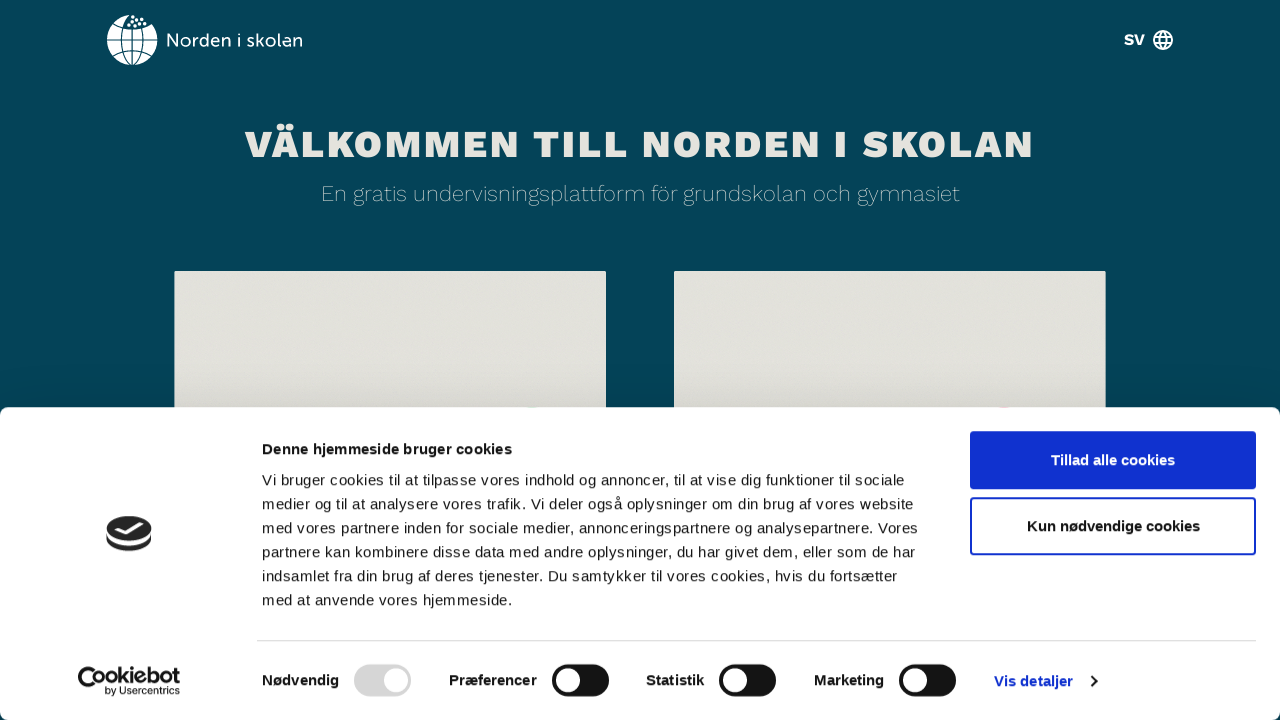

--- FILE ---
content_type: text/html; charset=utf-8
request_url: https://nordeniskolen.org/sv/portal-valg
body_size: 35188
content:
<!DOCTYPE html>
<html lang="da">
<head>

    <link rel="icon" type="image/x-icon" href="/images/favicons/favicon-32.png" sizes="32x32">
    <link rel="icon" type="image/x-icon" href="/images/favicons/favicon-128.png" sizes="128x128">
    <link rel="icon" type="image/x-icon" href="/images/favicons/favicon-192.png" sizes="192x192">

    <meta name="viewport" content="width=device-width, initial-scale=1, maximum-scale=1" />

    <script id="Cookiebot" data-culture="da" src="https://consent.cookiebot.com/uc.js" data-cbid="a5785cd3-b7ad-4736-849c-2bab7e6a1403" data-blockingmode="auto" type="text/javascript"></script>

    
<title>V&#xE4;lkommen till Norden i skolan | Norden i skolan &#x2013; Svenska</title>
<meta name="description" content="" />
<meta name="keywords" content="" />
		<link rel="alternate" hreflang="sv" href="https://nordeniskolen.org/sv/portal-valg?culture=sv" />
		<link rel="alternate" hreflang="nb" href="https://nordeniskolen.org/nb/portal-valg?culture=nb" />
		<link rel="alternate" hreflang="nn" href="https://nordeniskolen.org/nn/portal-valg?culture=nn" />
		<link rel="alternate" hreflang="fi" href="https://nordeniskolen.org/fi/portal-valg?culture=fi" />
		<link rel="alternate" hreflang="is" href="https://nordeniskolen.org/is/portal-valg?culture=is" />
		<link rel="alternate" hreflang="kl" href="https://nordeniskolen.org/kl/portal-valg?culture=kl" />
		<link rel="alternate" hreflang="se" href="https://nordeniskolen.org/sa/portal-valg?culture=se" />
		<link rel="alternate" hreflang="fo" href="https://nordeniskolen.org/fo/portal-valg?culture=fo" />
	<link rel="alternate" href="https://nordeniskolen.org/da/portal-valg?culture=da" hreflang="x-default" />

<meta name="robots" content="index,follow" />
<meta name="googlebot" content="index,follow" />


    
<meta property="og:type" content="website" />
<meta property="og:url" content="https://nordeniskolen.org/sv/portal-valg" />
<meta property="og:locale" content="da" />
<meta property="og:site_name" content="Norden i skolan &#x2013; Svenska" />
<meta property="og:title" content="V&#xE4;lkommen till Norden i skolan" />
<meta property="og:description" content="" />



    
    <link rel="stylesheet" type="text/css" media="all" href="/css/output-v6.css" />
    

</head>
<body class="text-theme-white w-full overflow-hidden" data-theme="grundskole">

    
<div id="react_0HNIMAH7M6907"><header class="fixed w-full z-40"><nav class="header-container"><div class="flex justify-between items-center mx-auto w-11/12 sm:w-10/12"><div class="h-20 flex min-w-[195px] !max-w-[195px] items-center z-50 justify-start"><a href="/" class="contents"><svg id="Layer_1" fill="white" data-name="Layer 1" xmlns="http://www.w3.org/2000/svg" viewBox="0 0 492.96 126.81" width="100%" height="100%"><title>Nordeniskolen logo</title><path class="cls-1" d="M236.62,361V326.48a99.13,99.13,0,0,0-20.3,2.34C220.58,344.12,227.86,355.85,236.62,361Z" transform="translate(-174.46 -234.23)"></path><path class="cls-1" d="M263.23,268.33a119.87,119.87,0,0,1,3.47,27.76h34.93a63.3,63.3,0,0,0-14.15-38.57A73.71,73.71,0,0,1,263.23,268.33Z" transform="translate(-174.46 -234.23)"></path><path class="cls-1" d="M215.59,326.05a102.76,102.76,0,0,1,21-2.44V299H212.26A119.1,119.1,0,0,0,215.59,326.05Z" transform="translate(-174.46 -234.23)"></path><path class="cls-1" d="M213.6,329.47a71.11,71.11,0,0,0-23.12,10.24,63.55,63.55,0,0,0,41.06,21.11C223.83,354.42,217.5,343.31,213.6,329.47Z" transform="translate(-174.46 -234.23)"></path><path class="cls-1" d="M263.23,326.71a73.8,73.8,0,0,1,24.25,10.81A63.3,63.3,0,0,0,301.63,299H266.7A119.87,119.87,0,0,1,263.23,326.71Z" transform="translate(-174.46 -234.23)"></path><path class="cls-1" d="M259.77,328.82a99,99,0,0,0-20.29-2.34V361C248.24,355.85,255.51,344.12,259.77,328.82Z" transform="translate(-174.46 -234.23)"></path><path class="cls-1" d="M244.55,360.82a63.57,63.57,0,0,0,41.06-21.11,71,71,0,0,0-23.12-10.24C258.6,343.31,252.27,354.42,244.55,360.82Z" transform="translate(-174.46 -234.23)"></path><path class="cls-1" d="M239.48,323.61a102.58,102.58,0,0,1,21,2.44,118,118,0,0,0,3.33-27.1H239.48Z" transform="translate(-174.46 -234.23)"></path><path class="cls-1" d="M212.26,296.09h24.36V271.43a102.68,102.68,0,0,1-21-2.44A118.54,118.54,0,0,0,212.26,296.09Z" transform="translate(-174.46 -234.23)"></path><path class="cls-1" d="M231.51,234.23a63.53,63.53,0,0,0-41,21.1,71,71,0,0,0,23.12,10.24C217.48,251.74,223.81,240.64,231.51,234.23Z" transform="translate(-174.46 -234.23)"></path><path class="cls-1" d="M212.86,268.33a73.74,73.74,0,0,1-24.24-10.81,63.31,63.31,0,0,0-14.16,38.57H209.4A119.88,119.88,0,0,1,212.86,268.33Z" transform="translate(-174.46 -234.23)"></path><path class="cls-1" d="M260.51,269a102.76,102.76,0,0,1-21,2.44v24.66h24.36A119.1,119.1,0,0,0,260.51,269Z" transform="translate(-174.46 -234.23)"></path><path class="cls-1" d="M209.4,299H174.46a63.31,63.31,0,0,0,14.16,38.57,73.71,73.71,0,0,1,24.25-10.81A119.87,119.87,0,0,1,209.4,299Z" transform="translate(-174.46 -234.23)"></path><path class="cls-1" d="M249.16,251.55a4.5,4.5,0,1,0-4.5-4.5A4.5,4.5,0,0,0,249.16,251.55Z" transform="translate(-174.46 -234.23)"></path><path class="cls-1" d="M265.21,256.55a4.5,4.5,0,1,0,4.5-4.49A4.5,4.5,0,0,0,265.21,256.55Z" transform="translate(-174.46 -234.23)"></path><path class="cls-1" d="M262.2,250a4.5,4.5,0,1,0-4.5-4.49A4.5,4.5,0,0,0,262.2,250Z" transform="translate(-174.46 -234.23)"></path><path class="cls-1" d="M252,257a4.5,4.5,0,1,0,4.49-4.5A4.5,4.5,0,0,0,252,257Z" transform="translate(-174.46 -234.23)"></path><path class="cls-1" d="M249.82,262.08a4.5,4.5,0,1,0-4.49,4.49A4.5,4.5,0,0,0,249.82,262.08Z" transform="translate(-174.46 -234.23)"></path><path class="cls-1" d="M225.39,260a4.49,4.49,0,1,0,4.49-4.49A4.49,4.49,0,0,0,225.39,260Z" transform="translate(-174.46 -234.23)"></path><path class="cls-1" d="M242.59,251.73a4.49,4.49,0,1,0-4.49,4.49A4.49,4.49,0,0,0,242.59,251.73Z" transform="translate(-174.46 -234.23)"></path><path class="cls-1" d="M239.81,244a4.49,4.49,0,1,0-4.5-4.49A4.5,4.5,0,0,0,239.81,244Z" transform="translate(-174.46 -234.23)"></path><path class="cls-1" d="M349.25,302.69c0,1.82.33,4.76.33,4.76h-.1s-1.54-3-2.75-4.76l-14.67-21.45h-4.58v33h4.62v-21.4c0-1.87-.32-4.82-.32-4.82h.09s1.54,3,2.76,4.82l14.71,21.4h4.54v-33h-4.63Z" transform="translate(-174.46 -234.23)"></path><path class="cls-1" d="M373.42,290c-7.06,0-12.76,5.19-12.76,12.34s5.7,12.43,12.76,12.43,12.75-5.24,12.75-12.43S380.47,290,373.42,290Zm0,20.84a8.46,8.46,0,1,1,8.13-8.5A8.19,8.19,0,0,1,373.42,310.86Z" transform="translate(-174.46 -234.23)"></path><path class="cls-1" d="M396.41,296.47h-.09a17.44,17.44,0,0,0,.09-1.77v-4.12H392v23.65h4.53v-9.68a14.43,14.43,0,0,1,.56-4.25c1.08-3.5,3.74-5.56,6.64-5.56a6.58,6.58,0,0,1,1.31.14V290.4a7.53,7.53,0,0,0-1.17-.1C400.24,290.3,397.49,293,396.41,296.47Z" transform="translate(-174.46 -234.23)"></path><path class="cls-1" d="M426.46,292.17a13.88,13.88,0,0,0,.09,1.59h-.09s-1.82-3.74-7.29-3.74c-6.26,0-10.7,4.86-10.7,12.39,0,7.33,4,12.38,10.42,12.38a8.29,8.29,0,0,0,7.76-4.4h.09s-.05.66-.05,1.59v2.25H431v-33h-4.53Zm-6.68,18.69c-3.93,0-6.68-3.32-6.68-8.45,0-5.38,3.08-8.46,6.82-8.46,4.48,0,6.68,4.2,6.68,8.41C426.6,308.39,423.28,310.86,419.78,310.86Z" transform="translate(-174.46 -234.23)"></path><path class="cls-1" d="M448.76,290c-6.73,0-11.83,4.86-11.83,12.39,0,7,5.1,12.38,12.53,12.38a14,14,0,0,0,9.15-3.37l-1.86-3.32a11.29,11.29,0,0,1-7,2.76c-4.21,0-7.9-2.62-8.13-7.8h17.24s.14-1.36.14-2C459,295,455.44,290,448.76,290Zm-7,9.63a6.77,6.77,0,0,1,6.91-6c3,0,5.56,2,5.7,6Z" transform="translate(-174.46 -234.23)"></path><path class="cls-1" d="M478.24,290a9.61,9.61,0,0,0-8.87,5.42h-.1a15.42,15.42,0,0,0,.1-1.73v-3.13H465v23.65h4.54V303.15a11.13,11.13,0,0,1,.37-3.17,7.74,7.74,0,0,1,7.47-5.8c3.79,0,4.49,2.62,4.49,5.94v14.11h4.53V299.09C486.37,293.06,483.8,290,478.24,290Z" transform="translate(-174.46 -234.23)"></path><path class="cls-1" d="M534.14,296.84c0-2,1.92-2.89,3.88-2.89a8.65,8.65,0,0,1,5.84,2.1l1.82-3.41s-2.43-2.62-7.61-2.62c-4.72,0-8.55,2.43-8.55,6.73,0,7.71,12.15,6.82,12.15,11.17,0,1.91-2,2.94-3.93,2.94A10.12,10.12,0,0,1,531,308.1l-2.2,3.23a12.71,12.71,0,0,0,9,3.46c5.19,0,8.55-3,8.55-6.87C546.29,300.16,534.14,301.1,534.14,296.84Z" transform="translate(-174.46 -234.23)"></path><polygon class="cls-1" points="389.21 66.77 397.06 56.35 391.92 56.35 385.47 65.04 382.16 65.04 382.16 47.01 377.62 47.01 377.62 79.99 382.16 79.99 382.16 68.87 385.57 68.87 392.67 79.99 397.95 79.99 389.21 66.86 389.21 66.77"></polygon><path class="cls-1" d="M588.17,290c-7.06,0-12.76,5.19-12.76,12.34s5.7,12.43,12.76,12.43,12.75-5.24,12.75-12.43S595.22,290,588.17,290Zm0,20.84a8.46,8.46,0,0,1,0-16.91,8.46,8.46,0,0,1,0,16.91Z" transform="translate(-174.46 -234.23)"></path><path class="cls-1" d="M611,307V281.24h-4.53v26.54c0,5.93,3.78,6.63,6.35,6.63a13.23,13.23,0,0,0,1.5-.09v-4a6.92,6.92,0,0,1-.8.05C612.14,310.35,611,309.83,611,307Z" transform="translate(-174.46 -234.23)"></path><path class="cls-1" d="M659.3,290a9.63,9.63,0,0,0-8.88,5.42h-.09a17.11,17.11,0,0,0,.09-1.73v-3.13H646v23.65h4.53V303.15a11.13,11.13,0,0,1,.37-3.17,7.74,7.74,0,0,1,7.48-5.8c3.78,0,4.48,2.62,4.48,5.94v14.11h4.54V299.09C667.43,293.06,664.86,290,659.3,290Z" transform="translate(-174.46 -234.23)"></path><path class="cls-1" d="M629.81,290a11.81,11.81,0,0,0-7.41,2.47l2.89,2.63a6.89,6.89,0,0,1,4.42-1.5c3,0,5.56,2,5.7,6H618.23a15.25,15.25,0,0,0-.24,2.76c0,7,4.26,12.38,11.68,12.38a8.22,8.22,0,0,0,6.06-3.21l0,3.21h4v-8h-4.1s-1.53,4.07-5.72,4.07-7.06-2.62-7.29-7.8H639.9C640.42,295.12,636.49,290,629.81,290Z" transform="translate(-174.46 -234.23)"></path><rect class="cls-1" x="331.64" y="56.35" width="4.53" height="23.64"></rect><path class="cls-1" d="M508.39,281.16a2.26,2.26,0,1,0,2.25,2.26A2.26,2.26,0,0,0,508.39,281.16Z" transform="translate(-174.46 -234.23)"></path></svg></a></div><div class="hidden w-full xl:block h-20"></div><div class="h-20 flex gap-4  items-center z-50 justify-between"><div class="order-2 sm:order-1"></div><div class="order-1 sm:order-2"><div class="sm:relative flex items-center h-20 sm:mr-0"><div class="relative flex items-center cursor-pointer z-[100]"><div class="hidden sm:block leading-none uppercase font-bold pr-2">sv</div><div class="w-5 flex items-center"><svg xmlns="http://www.w3.org/2000/svg" width="100%" height="100%" viewBox="0 0 19.164 19.164"><g class="text-theme-header-text"><path fill="currentColor" d="M12.572 3a9.582 9.582 0 109.592 9.582A9.577 9.577 0 0012.572 3zm6.64 5.749h-2.826a15 15 0 00-1.322-3.411 7.694 7.694 0 014.149 3.411zm-6.63-3.794a13.5 13.5 0 011.83 3.794h-3.66a13.5 13.5 0 011.83-3.794zM5.166 14.5a7.5 7.5 0 010-3.833H8.4a15.825 15.825 0 00-.134 1.916A15.825 15.825 0 008.4 14.5zm.786 1.916h2.826a15 15 0 001.322 3.41 7.653 7.653 0 01-4.149-3.411zm2.826-7.667H5.951A7.653 7.653 0 0110.1 5.338a15 15 0 00-1.322 3.411zm3.8 11.46a13.5 13.5 0 01-1.83-3.794h3.66a13.5 13.5 0 01-1.826 3.794zm2.246-5.709H10.34a14.1 14.1 0 01-.153-1.916 13.975 13.975 0 01.153-1.916h4.484a13.975 13.975 0 01.153 1.916 14.1 14.1 0 01-.153 1.916zm.24 5.328a15 15 0 001.322-3.411h2.827a7.694 7.694 0 01-4.149 3.411zm1.7-5.328a15.825 15.825 0 00.134-1.916 15.825 15.825 0 00-.134-1.916H20a7.5 7.5 0 010 3.832z" data-name="Icon material-language" transform="translate(-3 -3)"></path></g></svg></div></div></div></div><div class="xl:hidden order-3"></div></div></div></nav></header></div>



    <div class="theme-text-family-main">
        


<main class="bg-theme-navy-blue text-theme-white min-h-screen pt-[80px] grid items-center">
    <div class="w-[90%] mx-auto md:container md:w-3/4">

        <div class="text-center mb-7">
            <h1 class="bodytext-heading-big theme-mud landing-page-title">V&#xE4;lkommen till Norden i skolan</h1>
            <p class="text-lg mt-4 landing-page-text">
                En gratis undervisningsplattform f&#xF6;r grundskolan och gymnasiet
            </p>
        </div>
        <div class="grid grid-cols-1 md:grid-cols-2 gap-10 landing-page-grid-mt">
                <div class="flex flex-col leading-normal section-card">
                    <a href="?domain=1075"
                       class="bodytext-heading-big font-black text-xl mb-2 card-title text-center flex justify-center items-center">
                        <div class="flex items-center justify-center space-x-2 w-4/5 ">
                            <span>Grundskolan</span>
                            <div class="flex items-center justify-center w-8 h-8 rounded-full" style="background-color: #64ba7b;">
                                <svg class="w-8 h-8 text-white" fill="none" stroke="#e4e3dd" stroke-width="1.5" viewBox="0 0 24 24" xmlns="http://www.w3.org/2000/svg">
                                    <path stroke-linecap="round" stroke-linejoin="round" d="M8 12h8m-4-4l4 4-4 4"></path>
                                </svg>
                            </div>
                        </div>
                    </a>
                        <div class="overlay-image-left">
                            <img src="/media/pybjmut0/new_ps_fs.gif?quality=70&amp;rnd=133646042386800000" />
                        </div>
                </div>
                <div class="flex flex-col leading-normal section-card">
                    <a href="?domain=81144"
                       class="bodytext-heading-big font-black text-xl mb-2 card-title text-center flex justify-center items-center">
                        <div class="flex items-center justify-center space-x-2 w-4/5 ">
                            <span>Gymnasiet</span>
                            <div class="flex items-center justify-center w-8 h-8 rounded-full" style="background-color: #dd4c73;">
                                <svg class="w-8 h-8 text-white" fill="none" stroke="#e4e3dd" stroke-width="1.5" viewBox="0 0 24 24" xmlns="http://www.w3.org/2000/svg">
                                    <path stroke-linecap="round" stroke-linejoin="round" d="M8 12h8m-4-4l4 4-4 4"></path>
                                </svg>
                            </div>
                        </div>
                    </a>
                        <div class="overlay-image-right">
                            <img src="/media/za4nkcqd/new_ps_gym.gif?quality=70&amp;rnd=133646042413300000" />
                        </div>
                </div>
        </div>
    </div>
</main>

    </div>

    <script data-cookieconsent="ignore" src="/scripts/app/runtime.c27baae5.js"></script>
    <script data-cookieconsent="ignore" src="/scripts/app/vendor.ce6b5cb4.js"></script>
    <script data-cookieconsent="ignore" src="/scripts/app/main.3d4f80ce.js"></script>
    <div id="react_0HNIMAH7M6908"></div>
    <div id="react_0HNIMAH7M6909"></div>
    <!-- Google tag (gtag.js) -->
<script async src="https://www.googletagmanager.com/gtag/js?id=UA-35039252-1"></script>
<script>
  window.dataLayer = window.dataLayer || [];
  function gtag(){dataLayer.push(arguments);}
  gtag('js', new Date());
  gtag('config', 'UA-35039252-1');
</script>
<!-- Google tag (gtag.js) new GA-4 -->
<script async src="https://www.googletagmanager.com/gtag/js?id=G-8ZQPXB0FJQ"></script>
<script>
  window.dataLayer = window.dataLayer || [];
  function gtag(){dataLayer.push(arguments);}
  gtag('js', new Date());

  gtag('config', 'G-8ZQPXB0FJQ');
</script>

<style>
.bodytext ol:has(li strong), .bodytext ul:has(li strong), .right-inner ol:has(li strong), .right-inner ul:has(li strong), .right-inner-standard-pages ol:has(li strong), .right-inner-standard-pages ul:has(li strong) {
    font-weight: inherit;
}
</style>




    <script>ReactDOM.hydrate(React.createElement(HeaderComponent, {"dictionary":{"loginActiveMessage":{"value":"Obs! Du måste vara inloggad"},"emailPlaceholder":{"value":"Skriv e-postadress här"},"passwordPlaceholder":{"value":"Ange nuvarande lösenord"},"emailRequiredMessage":{"value":"Kom ihåg att skriva in mejladress"},"passwordRequiredMessage":{"value":"Kom ihåg att ange lösenord"},"login":{"value":"Logga in"},"logout":{"value":"Logga ut"}},"navigationItems":[{"url":"/sv/undervisningsmaterial","name":"Undervisningsmaterial","componentName":"TeachingMaterialNavigation","firstLevelNavigationCategory":{"selectedValues":[],"id":30312,"name":"Årskurs","values":[{"categoryId":30312,"id":30313,"name":"Åk. 1-2","icon":null,"info":{"heading":"","text":{"value":"\u003cp\u003eMotsvarar årskurs 2-3 i Norge och Island.\u003c/p\u003e"}}},{"categoryId":30312,"id":30314,"name":"Åk. 3-4","icon":null,"info":{"heading":"","text":{"value":"\u003cp\u003eMotsvarar årskurs 4-5 i Norge och Island.\u003c/p\u003e"}}},{"categoryId":30312,"id":30315,"name":"Åk. 5-6","icon":null,"info":{"heading":"","text":{"value":"\u003cp\u003eMotsvarar årskurs 6-7 i Norge och Island.\u003c/p\u003e"}}},{"categoryId":30312,"id":30368,"name":"Åk. 7-9","icon":null,"info":{"heading":"","text":{"value":"\u003cp\u003eMotsvarar årskurs 8-10 i Norge och Island.\u003c/p\u003e"}}}],"visibleTagsNumber":5,"componentName":"TeachingMaterialMultipleFilterCategoryViewModel"},"secondLevelNavigationCategory":{"selectedValues":[],"id":30308,"name":"Ämne","values":[{"categoryId":30308,"id":30309,"name":"Språk","icon":null,"info":{"heading":"","text":{"value":"\u003cp\u003eFör dig som undervisar i svenska, danska, finska, färöiska, grönländska, isländska eller norska. Centralt innehåll är bland annat nordisk kulturförståelse, skandinavisk grannspråksförståelse och identitetsutveckling.\u003c/p\u003e"}}},{"categoryId":30308,"id":30310,"name":"Historia","icon":null,"info":{"heading":"","text":{"value":"\u003cp\u003eOmfattar historiska händelser i Norden och hur vi förstår och beskriver det förflutna ur ett nordiskt perspektiv. Ger möjlighet att belysa skillnader mellan ländernas historia och att arbeta komparativt.\u003c/p\u003e"}}},{"categoryId":30308,"id":30371,"name":"Samhällskunskap","icon":null,"info":{"heading":"","text":{"value":"\u003cp\u003eOmfattar hur man bedömer samband i samhället utifrån olika perspektiv i Norden. Målet är att eleverna ska utvecklas som engagerade och kritiskt tänkande medborgare både i sitt eget samhälle och i Norden. Öppnar för att arbeta komparativt med de olika nordiska samhällena.\u003c/p\u003e"}}},{"categoryId":30308,"id":30311,"name":"Naturvetenskap","icon":null,"info":{"heading":"","text":{"value":"\u003cp\u003eNaturvetenskapliga och teknologiska ämnen, frågor och utmaningar som är relevanta för Norden. Detta innebär bland annat aktivitetsförslag och teman kopplade till klimat- och miljöförändringar, hållbarhet och energifrågor.\u003c/p\u003e"}}},{"categoryId":30308,"id":30479,"name":"Musik","icon":null,"info":{"heading":"","text":{"value":"\u003cp\u003eUndervisningsmaterial kopplat till vad vi sjunger om när vi sjunger om oss själva i Norden och musik som ett verktyg för att utforska grannspråk. Omfattar även musik som uttrycksform, kulturförståelse och som ett identitetsskapande medium.\u003c/p\u003e"}}},{"categoryId":30308,"id":30493,"name":"Bild","icon":null,"info":{"heading":"","text":{"value":"\u003cp\u003eFokus på kreativitet och reflektion över visuell och materiell kultur ur ett nordiskt perspektiv.\u003c/p\u003e"}}},{"categoryId":30308,"id":96297,"name":"Religion","icon":null,"info":{"heading":null,"text":null}}],"visibleTagsNumber":10,"componentName":"TeachingMaterialMultipleFilterCategoryViewModel"},"dropdownNavigationCategories":[{"selectedValues":[],"id":30317,"name":"Typ","values":[{"categoryId":30317,"id":81570,"name":"Temapaket","icon":{"url":"/media/kumoan4q/forloeb_icon.svg?rmode=pad\u0026quality=70\u0026rnd=133673269386100000","urlAbsolute":"/media/kumoan4q/forloeb_icon.svg?rmode=pad\u0026quality=70\u0026rnd=133673269386100000","type":null,"width":0,"height":0,"alternateText":null,"source":null},"info":{"heading":"","text":{"value":"\u003cp\u003eUndervisningssekvens med ett genomgående tema, där man antingen kan genomföra delar eller hela temapaketet. Har tillhörande lärarvägledning.\u003c/p\u003e"}}},{"categoryId":30317,"id":30506,"name":"Litteratur","icon":{"url":"/media/xx1eqov0/litteratur_icon.svg?rmode=pad\u0026quality=70\u0026rnd=133673270107330000","urlAbsolute":"/media/xx1eqov0/litteratur_icon.svg?rmode=pad\u0026quality=70\u0026rnd=133673270107330000","type":null,"width":0,"height":0,"alternateText":null,"source":null},"info":{"heading":"","text":{"value":"\u003cp\u003eUndervisningsmaterial kopplat till nyare och äldre nordisk litteratur. Materialet omfattar olika typer av texter som en ingång till att utforska grannspråk, kultur och historia.\u003c/p\u003e"}}},{"categoryId":30317,"id":30510,"name":"Faktatext","icon":{"url":"/media/aenk0yhn/fakta_icon.svg?rmode=pad\u0026quality=70\u0026rnd=133673269403430000","urlAbsolute":"/media/aenk0yhn/fakta_icon.svg?rmode=pad\u0026quality=70\u0026rnd=133673269403430000","type":null,"width":0,"height":0,"alternateText":null,"source":null},"info":{"heading":"","text":{"value":"\u003cp\u003eOmfattar olika faktatexter kopplade till bland annat nordisk historia, samhällskunskap och språk.\u003c/p\u003e"}}},{"categoryId":30317,"id":30505,"name":"Kortfilm","icon":{"url":"/media/wp2osaip/kortfilm_icon.svg?rmode=pad\u0026quality=70\u0026rnd=133673269390330000","urlAbsolute":"/media/wp2osaip/kortfilm_icon.svg?rmode=pad\u0026quality=70\u0026rnd=133673269390330000","type":null,"width":0,"height":0,"alternateText":null,"source":null},"info":{"heading":"","text":{"value":"\u003cp\u003eKan ses med undertexter på flera nordiska språk.\u003c/p\u003e"}}},{"categoryId":30317,"id":30504,"name":"Långfilm","icon":{"url":"/media/tr5jusqd/film_icon.svg?rmode=pad\u0026quality=70\u0026rnd=133673269405170000","urlAbsolute":"/media/tr5jusqd/film_icon.svg?rmode=pad\u0026quality=70\u0026rnd=133673269405170000","type":null,"width":0,"height":0,"alternateText":null,"source":null},"info":{"heading":"","text":{"value":"\u003cp\u003eKan ses med undertexter på flera nordiska språk.\u003c/p\u003e"}}},{"categoryId":30317,"id":30503,"name":"Dokumentärfilm","icon":{"url":"/media/s00cjjks/doku_icon.svg?rmode=pad\u0026quality=70\u0026rnd=133673269401930000","urlAbsolute":"/media/s00cjjks/doku_icon.svg?rmode=pad\u0026quality=70\u0026rnd=133673269401930000","type":null,"width":0,"height":0,"alternateText":null,"source":null},"info":{"heading":"","text":{"value":"\u003cp\u003eKan ses med undertexter på flera nordiska språk.\u003c/p\u003e"}}},{"categoryId":30317,"id":32067,"name":"Ljudinspelning","icon":{"url":"/media/ykver5l1/lyd_icon.svg?rmode=pad\u0026quality=70\u0026rnd=133673269391300000","urlAbsolute":"/media/ykver5l1/lyd_icon.svg?rmode=pad\u0026quality=70\u0026rnd=133673269391300000","type":null,"width":0,"height":0,"alternateText":null,"source":null},"info":{"heading":null,"text":null}},{"categoryId":30317,"id":30509,"name":"Musik","icon":{"url":"/media/t33kxc4a/musik_icon.svg?rmode=pad\u0026quality=70\u0026rnd=133673269392500000","urlAbsolute":"/media/t33kxc4a/musik_icon.svg?rmode=pad\u0026quality=70\u0026rnd=133673269392500000","type":null,"width":0,"height":0,"alternateText":null,"source":null},"info":{"heading":null,"text":null}},{"categoryId":30317,"id":81722,"name":"Aktivitetsförslag","icon":{"url":"/media/5o5dpv2f/aktivitet_icon.svg?rmode=pad\u0026quality=70\u0026rnd=133673269400200000","urlAbsolute":"/media/5o5dpv2f/aktivitet_icon.svg?rmode=pad\u0026quality=70\u0026rnd=133673269400200000","type":null,"width":0,"height":0,"alternateText":null,"source":null},"info":{"heading":"","text":{"value":"\u003cp\u003eFärdiga aktiviteter och övningar som enkelt kan användas i klassrummet.\u003c/p\u003e"}}},{"categoryId":30317,"id":81723,"name":"Aktivitetsförslag (vänklass)","icon":{"url":"/media/v0dlvtjb/venskab_icon.svg?rmode=pad\u0026quality=70\u0026rnd=133673269397200000","urlAbsolute":"/media/v0dlvtjb/venskab_icon.svg?rmode=pad\u0026quality=70\u0026rnd=133673269397200000","type":null,"width":0,"height":0,"alternateText":null,"source":null},"info":{"heading":"","text":{"value":"\u003cp\u003eAktiviteter och övningar som går att genomföra tillsammans med en vänklass från en annan del av Norden. Det är möjligt att söka en vänklass via plattformen.\u003c/p\u003e"}}},{"categoryId":30317,"id":30319,"name":"Spel","icon":{"url":"/media/md1lcwkx/spil_icon.svg?rmode=pad\u0026quality=70\u0026rnd=133673269393970000","urlAbsolute":"/media/md1lcwkx/spil_icon.svg?rmode=pad\u0026quality=70\u0026rnd=133673269393970000","type":null,"width":0,"height":0,"alternateText":null,"source":null},"info":{"heading":null,"text":null}},{"categoryId":30317,"id":30508,"name":"Tävling","icon":{"url":"/media/qf1bbzmy/konkurrence_icon.svg?rmode=pad\u0026quality=70\u0026rnd=133673269389030000","urlAbsolute":"/media/qf1bbzmy/konkurrence_icon.svg?rmode=pad\u0026quality=70\u0026rnd=133673269389030000","type":null,"width":0,"height":0,"alternateText":null,"source":null},"info":{"heading":null,"text":null}},{"categoryId":30317,"id":31810,"name":"Interaktivt material","icon":{"url":"/media/papbxjq0/interaktiv_icon.svg?rmode=pad\u0026quality=70\u0026rnd=133673269387270000","urlAbsolute":"/media/papbxjq0/interaktiv_icon.svg?rmode=pad\u0026quality=70\u0026rnd=133673269387270000","type":null,"width":0,"height":0,"alternateText":null,"source":null},"info":{"heading":"","text":{"value":"\u003cp\u003eHär är eleverna själva med och skapar innehållet. Genom en gemensam digital mötesplats kan unga från hela Norden dela sina tankar och idéer med varandra.\u003c/p\u003e"}}}],"visibleTagsNumber":15,"componentName":"TeachingMaterialMultipleFilterCategoryViewModel"},{"selectedValues":[],"id":30377,"name":"Centralt innehåll","values":[{"categoryId":30377,"id":30381,"name":"Språkförståelse - tal (DA, NO, SV)","icon":null,"info":{"heading":"","text":{"value":"\u003cp\u003eHörförståelse mellan de skandinaviska grannspråken danska, norska och svenska.\u003c/p\u003e"}}},{"categoryId":30377,"id":30379,"name":"Språkförståelse - text (DA, NO, SV)","icon":null,"info":{"heading":"","text":{"value":"\u003cp\u003eLäsförståelse mellan de skandinaviska grannspråken danska, norska och svenska.\u003c/p\u003e"}}},{"categoryId":30377,"id":31630,"name":"Språkförståelse - kommunikation (DA, NO, SV)","icon":null,"info":{"heading":"","text":{"value":"\u003cdiv class=\u0022flex max-w-full flex-col flex-grow\u0022\u003e\n\u003cdiv class=\u0022min-h-8 text-message flex w-full flex-col items-end gap-2 whitespace-normal break-words [.text-message+\u0026amp;]:mt-5\u0022 data-message-author-role=\u0022assistant\u0022 data-message-id=\u00220a083e15-a937-4d29-8598-954428ce7832\u0022 data-message-model-slug=\u0022gpt-4o-mini\u0022\u003e\n\u003cdiv class=\u0022flex w-full flex-col gap-1 empty:hidden first:pt-[3px]\u0022\u003e\n\u003cdiv class=\u0022markdown prose w-full break-words dark:prose-invert light\u0022\u003e\n\u003cp\u003eSpråkförståelse och kommunikation mellan de skandinaviska grannspråken danska, norska och svenska.\u003c/p\u003e\n\u003c/div\u003e\n\u003c/div\u003e\n\u003c/div\u003e\n\u003c/div\u003e"}}},{"categoryId":30377,"id":88134,"name":"Språkförståelse - grannspråksundervisning","icon":null,"info":{"heading":null,"text":null}},{"categoryId":30377,"id":30380,"name":"Kunskap om nordiska språk","icon":null,"info":{"heading":null,"text":null}},{"categoryId":30377,"id":31631,"name":"Nordisk litteraturförståelse","icon":null,"info":{"heading":null,"text":null}},{"categoryId":30377,"id":31632,"name":"Nordisk kulturförståelse","icon":null,"info":{"heading":null,"text":null}},{"categoryId":30377,"id":31635,"name":"Historiebruk och källkritik","icon":null,"info":{"heading":null,"text":null}},{"categoryId":30377,"id":31636,"name":"Nordisk historiemedvetenhet","icon":null,"info":{"heading":null,"text":null}},{"categoryId":30377,"id":31637,"name":"Politiska problemställningar","icon":null,"info":{"heading":null,"text":null}},{"categoryId":30377,"id":88121,"name":"Norden i ett mångkulturellt samhälle","icon":null,"info":{"heading":null,"text":null}},{"categoryId":30377,"id":88122,"name":"Demokrati och medborgarskap","icon":null,"info":{"heading":null,"text":null}},{"categoryId":30377,"id":88123,"name":"Identitet","icon":null,"info":{"heading":"Identitet","text":{"value":""}}},{"categoryId":30377,"id":88124,"name":"Hållbarhet","icon":null,"info":{"heading":null,"text":null}},{"categoryId":30377,"id":88125,"name":"Jämställdhet","icon":null,"info":{"heading":null,"text":null}},{"categoryId":30377,"id":88126,"name":"Urfolk och minoriteter","icon":null,"info":{"heading":null,"text":null}},{"categoryId":30377,"id":88127,"name":"Kreativt skrivande","icon":null,"info":{"heading":null,"text":null}},{"categoryId":30377,"id":90758,"name":"Språklig variation","icon":null,"info":{"heading":null,"text":null}},{"categoryId":30377,"id":93345,"name":"Ekonomi och välfärd","icon":null,"info":{"heading":null,"text":null}},{"categoryId":30377,"id":97108,"name":"Energikällor","icon":null,"info":{"heading":"Energikällor","text":{"value":""}}},{"categoryId":30377,"id":98309,"name":"Krig och konflikt","icon":null,"info":{"heading":null,"text":null}},{"categoryId":30377,"id":98312,"name":"Geografi","icon":null,"info":{"heading":"Geografi","text":{"value":""}}},{"categoryId":30377,"id":98313,"name":"Selvstændighed","icon":null,"info":{"heading":"Självständighet","text":{"value":""}}},{"categoryId":30377,"id":98314,"name":"Kreativt skapande","icon":null,"info":{"heading":"Kreativt skapande","text":{"value":""}}},{"categoryId":30377,"id":98315,"name":"Litteraturhistoria","icon":null,"info":{"heading":"Litteraturhistoria","text":{"value":""}}},{"categoryId":30377,"id":98316,"name":"Information och media","icon":null,"info":{"heading":"Information och media","text":{"value":""}}},{"categoryId":30377,"id":98317,"name":"Sagor och sägner","icon":null,"info":{"heading":"Sagor och sägner","text":{"value":""}}}],"visibleTagsNumber":3,"componentName":"TeachingMaterialMultipleFilterCategoryViewModel"},{"selectedValues":[],"id":30387,"name":"För lärare","values":[{"categoryId":30387,"id":30500,"name":"Facklitteratur","icon":null,"info":{"heading":null,"text":null}}],"visibleTagsNumber":5,"componentName":"TeachingMaterialMultipleFilterCategoryViewModel"}],"getTeachingMaterialsUrl":"/umbraco/api/listingapi/GetTeachingMaterials","getThemePackagesUrl":"/umbraco/api/listingapi/GetThemePackages","themePackagesTitle":{"value":"Temapaket"}},{"url":"/sv/vaenklass/","name":"Vänklass","megaMenuItems":[{"title":"","items":[{"url":"/sv/10-tips-foer-ett-lyckat-vaenklassamarbete","text":{"value":"10 tips för ett lyckat vänklassamarbete"},"target":null,"isActive":false}]}],"componentName":"MegaMenuLinks"},{"url":"/sv/skolchatt/","name":"Skolchatt","megaMenuItems":[{"title":"","items":[{"url":"/sv/om-oss/om-nordisk-skolchatt","text":{"value":"Om Nordisk skolchatt"},"target":null,"isActive":false}]}],"componentName":"MegaMenuLinks"},{"url":"/sv/ljudordbok/","name":"Ljudordbok","megaMenuItems":[],"componentName":"MegaMenuLinks"},{"url":"/sv/om-oss","name":"Om oss","megaMenuItems":[{"title":"Om plattformen","items":[{"url":"/sv/om-oss","text":{"value":"Om Norden i Skolan"},"target":null,"isActive":false},{"url":"/sv/om-oss/vanliga-fraagor","text":{"value":"Vanliga frågor"},"target":null,"isActive":false},{"url":"/sv/om-oss/kontakt","text":{"value":"Kontakt"},"target":null,"isActive":false},{"url":"/sv/nyheter","text":{"value":"Nyheter"},"target":null,"isActive":false}]},{"title":"Föreningen Norden","items":[{"url":"/sv/om-oss/om-foereningen-norden","text":{"value":"Om Föreningen Norden"},"target":null,"isActive":false},{"url":"/sv/om-oss/vaara-andra-projekt","text":{"value":"Våra andra projekt"},"target":null,"isActive":false}]},{"title":"Mer nordiskt samarbete","items":[{"url":"/sv/om-oss/nordiskt-samarbete","text":{"value":"Det officiella samarbetet"},"target":null,"isActive":false},{"url":"/sv/om-oss/stoedmoejligheter","text":{"value":"Stödmöjligheter"},"target":null,"isActive":false},{"url":"/sv/om-oss/fler-nordiska-utbildningsaktoerer","text":{"value":"Fler nordiska utbildningsaktörer"},"target":null,"isActive":false}]}],"componentName":"MegaMenuLinks"}],"resetPasswordLink":{"url":"/sv/gloemt-loesenord","text":{"value":"Har du glömt ditt lösenord?"},"target":null,"isActive":false},"registerLink":{"url":"/sv/skapa-profil","text":{"value":"Skapa profil"},"target":null,"isActive":false},"loginUrl":"/umbraco/api/memberApi/Login","logoutUrl":"/umbraco/api/memberApi/Logout","memberName":"","isMemberLogedIn":false,"profilePictureUrl":"","languageLink":[{"shortName":"da","cultureName":"da","nativeName":"Dansk","url":"https://nordeniskolen.org/da/portal-valg?culture=da","isActive":false,"flagImagePath":"/flags/4x3/dk.svg"},{"shortName":"sv","cultureName":"sv","nativeName":"Svenska","url":"https://nordeniskolen.org/sv/portal-valg?culture=sv","isActive":true,"flagImagePath":"/flags/4x3/se.svg"},{"shortName":"nb","cultureName":"nb","nativeName":"Norsk bokmål","url":"https://nordeniskolen.org/nb/portal-valg?culture=nb","isActive":false,"flagImagePath":"/flags/4x3/no.svg"},{"shortName":"nn","cultureName":"nn","nativeName":"Norsk nynorsk","url":"https://nordeniskolen.org/nn/portal-valg?culture=nn","isActive":false,"flagImagePath":"/flags/4x3/no.svg"},{"shortName":"fi","cultureName":"fi","nativeName":"Suomi","url":"https://nordeniskolen.org/fi/portal-valg?culture=fi","isActive":false,"flagImagePath":"/flags/4x3/fi.svg"},{"shortName":"is","cultureName":"is","nativeName":"Íslenska","url":"https://nordeniskolen.org/is/portal-valg?culture=is","isActive":false,"flagImagePath":"/flags/4x3/is.svg"},{"shortName":"kl","cultureName":"kl","nativeName":"Kalaallisut","url":"https://nordeniskolen.org/kl/portal-valg?culture=kl","isActive":false,"flagImagePath":"/flags/4x3/gl.svg"},{"shortName":"fo","cultureName":"fo","nativeName":"Føroyskt","url":"https://nordeniskolen.org/fo/portal-valg?culture=fo","isActive":false,"flagImagePath":"/flags/4x3/fo.svg"}],"profileMenuNavigationItems":[],"hideMemberLogin":false,"domainSettings":{"switcherText":"Byt till \u003cb\u003eGymnasiet\u003c/b\u003e ","switcherUrl":"/sv/portal-valg?domain=81144","logoText":null,"currentTheme":"grundskole"},"showMinimal":true}), document.getElementById("react_0HNIMAH7M6907"));
ReactDOM.render(React.createElement(ToastContainer, {"autoClose":5000,"position":"bottom-right"}), document.getElementById("react_0HNIMAH7M6908"));
ReactDOM.hydrate(React.createElement(PopupImage, {}), document.getElementById("react_0HNIMAH7M6909"));
</script>
    <script>
        var hasOblique = document.querySelectorAll('[class*="oblique-"]');
        if (hasOblique.length > 0) {
            var searchWord = "oblique-";
            var classList = Array.from(document.querySelectorAll('[class*="oblique-"]')).pop().className;
            var lastObliqueNo = classList.slice(classList.indexOf(searchWord) + searchWord.length).split(" ")[0];
            document.getElementsByTagName("footer")[0]?.classList.add("oblique-" + (Math.floor(lastObliqueNo) + 1));
        }
        else {
            document.getElementsByTagName("footer")[0]?.classList.add("oblique-0");
        }
    </script>
</body>
</html>


--- FILE ---
content_type: text/css
request_url: https://nordeniskolen.org/css/output-v6.css
body_size: 185150
content:
@font-face{font-family:Work Sans;font-style:normal;font-weight:100;src:url(../fonts/work-sans-v18-latin-100.eot);src:local(""),url(../fonts/work-sans-v18-latin-100.eot?#iefix) format("embedded-opentype"),url(../fonts/work-sans-v18-latin-100.woff2) format("woff2"),url(../fonts/work-sans-v18-latin-100.woff) format("woff"),url(../fonts/work-sans-v18-latin-100.ttf) format("truetype"),url(../fonts/work-sans-v18-latin-100.svg#WorkSans) format("svg")}@font-face{font-family:Work Sans;font-style:normal;font-weight:200;src:url(../fonts/work-sans-v18-latin-200.eot);src:local(""),url(../fonts/work-sans-v18-latin-200.eot?#iefix) format("embedded-opentype"),url(../fonts/work-sans-v18-latin-200.woff2) format("woff2"),url(../fonts/work-sans-v18-latin-200.woff) format("woff"),url(../fonts/work-sans-v18-latin-200.ttf) format("truetype"),url(../fonts/work-sans-v18-latin-200.svg#WorkSans) format("svg")}@font-face{font-family:Work Sans;font-style:normal;font-weight:300;src:url(../fonts/work-sans-v18-latin-300.eot);src:local(""),url(../fonts/work-sans-v18-latin-300.eot?#iefix) format("embedded-opentype"),url(../fonts/work-sans-v18-latin-300.woff2) format("woff2"),url(../fonts/work-sans-v18-latin-300.woff) format("woff"),url(../fonts/work-sans-v18-latin-300.ttf) format("truetype"),url(../fonts/work-sans-v18-latin-300.svg#WorkSans) format("svg")}@font-face{font-family:Work Sans;font-style:normal;font-weight:400;src:url(../fonts/work-sans-v18-latin-regular.eot);src:local(""),url(../fonts/work-sans-v18-latin-regular.eot?#iefix) format("embedded-opentype"),url(../fonts/work-sans-v18-latin-regular.woff2) format("woff2"),url(../fonts/work-sans-v18-latin-regular.woff) format("woff"),url(../fonts/work-sans-v18-latin-regular.ttf) format("truetype"),url(../fonts/work-sans-v18-latin-regular.svg#WorkSans) format("svg")}@font-face{font-family:Work Sans;font-style:normal;font-weight:500;src:url(../fonts/work-sans-v18-latin-500.eot);src:local(""),url(../fonts/work-sans-v18-latin-500.eot?#iefix) format("embedded-opentype"),url(../fonts/work-sans-v18-latin-500.woff2) format("woff2"),url(../fonts/work-sans-v18-latin-500.woff) format("woff"),url(../fonts/work-sans-v18-latin-500.ttf) format("truetype"),url(../fonts/work-sans-v18-latin-500.svg#WorkSans) format("svg")}@font-face{font-family:Work Sans;font-style:normal;font-weight:600;src:url(../fonts/work-sans-v18-latin-600.eot);src:local(""),url(../fonts/work-sans-v18-latin-600.eot?#iefix) format("embedded-opentype"),url(../fonts/work-sans-v18-latin-600.woff2) format("woff2"),url(../fonts/work-sans-v18-latin-600.woff) format("woff"),url(../fonts/work-sans-v18-latin-600.ttf) format("truetype"),url(../fonts/work-sans-v18-latin-600.svg#WorkSans) format("svg")}@font-face{font-family:Work Sans;font-style:normal;font-weight:700;src:url(../fonts/work-sans-v18-latin-700.eot);src:local(""),url(../fonts/work-sans-v18-latin-700.eot?#iefix) format("embedded-opentype"),url(../fonts/work-sans-v18-latin-700.woff2) format("woff2"),url(../fonts/work-sans-v18-latin-700.woff) format("woff"),url(../fonts/work-sans-v18-latin-700.ttf) format("truetype"),url(../fonts/work-sans-v18-latin-700.svg#WorkSans) format("svg")}@font-face{font-family:Work Sans;font-style:normal;font-weight:900;src:url(../fonts/work-sans-v18-latin-900.eot);src:local(""),url(../fonts/work-sans-v18-latin-900.eot?#iefix) format("embedded-opentype"),url(../fonts/work-sans-v18-latin-900.woff2) format("woff2"),url(../fonts/work-sans-v18-latin-900.woff) format("woff"),url(../fonts/work-sans-v18-latin-900.ttf) format("truetype"),url(../fonts/work-sans-v18-latin-900.svg#WorkSans) format("svg")}@font-face{font-family:Work Sans;font-style:normal;font-weight:800;src:url(../fonts/work-sans-v18-latin-800.eot);src:local(""),url(../fonts/work-sans-v18-latin-800.eot?#iefix) format("embedded-opentype"),url(../fonts/work-sans-v18-latin-800.woff2) format("woff2"),url(../fonts/work-sans-v18-latin-800.woff) format("woff"),url(../fonts/work-sans-v18-latin-800.ttf) format("truetype"),url(../fonts/work-sans-v18-latin-800.svg#WorkSans) format("svg")}@tailwind components;@tailwind utilities;.fi,.fib{background-size:contain;background-position:50%;background-repeat:no-repeat}.fi{position:relative;display:inline-block;width:1.33333333em;line-height:1em}.fi:before{content:"\00a0"}.fi.fis{width:1em}.fi-xx{background-image:url(../flags/4x3/xx.svg)}.fi-xx.fis{background-image:url(../flags/1x1/xx.svg)}.fi-ad{background-image:url(../flags/4x3/ad.svg)}.fi-ad.fis{background-image:url(../flags/1x1/ad.svg)}.fi-ae{background-image:url(../flags/4x3/ae.svg)}.fi-ae.fis{background-image:url(../flags/1x1/ae.svg)}.fi-af{background-image:url(../flags/4x3/af.svg)}.fi-af.fis{background-image:url(../flags/1x1/af.svg)}.fi-ag{background-image:url(../flags/4x3/ag.svg)}.fi-ag.fis{background-image:url(../flags/1x1/ag.svg)}.fi-ai{background-image:url(../flags/4x3/ai.svg)}.fi-ai.fis{background-image:url(../flags/1x1/ai.svg)}.fi-al{background-image:url(../flags/4x3/al.svg)}.fi-al.fis{background-image:url(../flags/1x1/al.svg)}.fi-am{background-image:url(../flags/4x3/am.svg)}.fi-am.fis{background-image:url(../flags/1x1/am.svg)}.fi-ao{background-image:url(../flags/4x3/ao.svg)}.fi-ao.fis{background-image:url(../flags/1x1/ao.svg)}.fi-aq{background-image:url(../flags/4x3/aq.svg)}.fi-aq.fis{background-image:url(../flags/1x1/aq.svg)}.fi-ar{background-image:url(../flags/4x3/ar.svg)}.fi-ar.fis{background-image:url(../flags/1x1/ar.svg)}.fi-as{background-image:url(../flags/4x3/as.svg)}.fi-as.fis{background-image:url(../flags/1x1/as.svg)}.fi-at{background-image:url(../flags/4x3/at.svg)}.fi-at.fis{background-image:url(../flags/1x1/at.svg)}.fi-au{background-image:url(../flags/4x3/au.svg)}.fi-au.fis{background-image:url(../flags/1x1/au.svg)}.fi-aw{background-image:url(../flags/4x3/aw.svg)}.fi-aw.fis{background-image:url(../flags/1x1/aw.svg)}.fi-ax{background-image:url(../flags/4x3/ax.svg)}.fi-ax.fis{background-image:url(../flags/1x1/ax.svg)}.fi-az{background-image:url(../flags/4x3/az.svg)}.fi-az.fis{background-image:url(../flags/1x1/az.svg)}.fi-ba{background-image:url(../flags/4x3/ba.svg)}.fi-ba.fis{background-image:url(../flags/1x1/ba.svg)}.fi-bb{background-image:url(../flags/4x3/bb.svg)}.fi-bb.fis{background-image:url(../flags/1x1/bb.svg)}.fi-bd{background-image:url(../flags/4x3/bd.svg)}.fi-bd.fis{background-image:url(../flags/1x1/bd.svg)}.fi-be{background-image:url(../flags/4x3/be.svg)}.fi-be.fis{background-image:url(../flags/1x1/be.svg)}.fi-bf{background-image:url(../flags/4x3/bf.svg)}.fi-bf.fis{background-image:url(../flags/1x1/bf.svg)}.fi-bg{background-image:url(../flags/4x3/bg.svg)}.fi-bg.fis{background-image:url(../flags/1x1/bg.svg)}.fi-bh{background-image:url(../flags/4x3/bh.svg)}.fi-bh.fis{background-image:url(../flags/1x1/bh.svg)}.fi-bi{background-image:url(../flags/4x3/bi.svg)}.fi-bi.fis{background-image:url(../flags/1x1/bi.svg)}.fi-bj{background-image:url(../flags/4x3/bj.svg)}.fi-bj.fis{background-image:url(../flags/1x1/bj.svg)}.fi-bl{background-image:url(../flags/4x3/bl.svg)}.fi-bl.fis{background-image:url(../flags/1x1/bl.svg)}.fi-bm{background-image:url(../flags/4x3/bm.svg)}.fi-bm.fis{background-image:url(../flags/1x1/bm.svg)}.fi-bn{background-image:url(../flags/4x3/bn.svg)}.fi-bn.fis{background-image:url(../flags/1x1/bn.svg)}.fi-bo{background-image:url(../flags/4x3/bo.svg)}.fi-bo.fis{background-image:url(../flags/1x1/bo.svg)}.fi-bq{background-image:url(../flags/4x3/bq.svg)}.fi-bq.fis{background-image:url(../flags/1x1/bq.svg)}.fi-br{background-image:url(../flags/4x3/br.svg)}.fi-br.fis{background-image:url(../flags/1x1/br.svg)}.fi-bs{background-image:url(../flags/4x3/bs.svg)}.fi-bs.fis{background-image:url(../flags/1x1/bs.svg)}.fi-bt{background-image:url(../flags/4x3/bt.svg)}.fi-bt.fis{background-image:url(../flags/1x1/bt.svg)}.fi-bv{background-image:url(../flags/4x3/bv.svg)}.fi-bv.fis{background-image:url(../flags/1x1/bv.svg)}.fi-bw{background-image:url(../flags/4x3/bw.svg)}.fi-bw.fis{background-image:url(../flags/1x1/bw.svg)}.fi-by{background-image:url(../flags/4x3/by.svg)}.fi-by.fis{background-image:url(../flags/1x1/by.svg)}.fi-bz{background-image:url(../flags/4x3/bz.svg)}.fi-bz.fis{background-image:url(../flags/1x1/bz.svg)}.fi-ca{background-image:url(../flags/4x3/ca.svg)}.fi-ca.fis{background-image:url(../flags/1x1/ca.svg)}.fi-cc{background-image:url(../flags/4x3/cc.svg)}.fi-cc.fis{background-image:url(../flags/1x1/cc.svg)}.fi-cd{background-image:url(../flags/4x3/cd.svg)}.fi-cd.fis{background-image:url(../flags/1x1/cd.svg)}.fi-cf{background-image:url(../flags/4x3/cf.svg)}.fi-cf.fis{background-image:url(../flags/1x1/cf.svg)}.fi-cg{background-image:url(../flags/4x3/cg.svg)}.fi-cg.fis{background-image:url(../flags/1x1/cg.svg)}.fi-ch{background-image:url(../flags/4x3/ch.svg)}.fi-ch.fis{background-image:url(../flags/1x1/ch.svg)}.fi-ci{background-image:url(../flags/4x3/ci.svg)}.fi-ci.fis{background-image:url(../flags/1x1/ci.svg)}.fi-ck{background-image:url(../flags/4x3/ck.svg)}.fi-ck.fis{background-image:url(../flags/1x1/ck.svg)}.fi-cl{background-image:url(../flags/4x3/cl.svg)}.fi-cl.fis{background-image:url(../flags/1x1/cl.svg)}.fi-cm{background-image:url(../flags/4x3/cm.svg)}.fi-cm.fis{background-image:url(../flags/1x1/cm.svg)}.fi-cn{background-image:url(../flags/4x3/cn.svg)}.fi-cn.fis{background-image:url(../flags/1x1/cn.svg)}.fi-co{background-image:url(../flags/4x3/co.svg)}.fi-co.fis{background-image:url(../flags/1x1/co.svg)}.fi-cr{background-image:url(../flags/4x3/cr.svg)}.fi-cr.fis{background-image:url(../flags/1x1/cr.svg)}.fi-cu{background-image:url(../flags/4x3/cu.svg)}.fi-cu.fis{background-image:url(../flags/1x1/cu.svg)}.fi-cv{background-image:url(../flags/4x3/cv.svg)}.fi-cv.fis{background-image:url(../flags/1x1/cv.svg)}.fi-cw{background-image:url(../flags/4x3/cw.svg)}.fi-cw.fis{background-image:url(../flags/1x1/cw.svg)}.fi-cx{background-image:url(../flags/4x3/cx.svg)}.fi-cx.fis{background-image:url(../flags/1x1/cx.svg)}.fi-cy{background-image:url(../flags/4x3/cy.svg)}.fi-cy.fis{background-image:url(../flags/1x1/cy.svg)}.fi-cz{background-image:url(../flags/4x3/cz.svg)}.fi-cz.fis{background-image:url(../flags/1x1/cz.svg)}.fi-de{background-image:url(../flags/4x3/de.svg)}.fi-de.fis{background-image:url(../flags/1x1/de.svg)}.fi-dj{background-image:url(../flags/4x3/dj.svg)}.fi-dj.fis{background-image:url(../flags/1x1/dj.svg)}.fi-dk{background-image:url(../flags/4x3/dk.svg)}.fi-dk.fis{background-image:url(../flags/1x1/dk.svg)}.fi-dm{background-image:url(../flags/4x3/dm.svg)}.fi-dm.fis{background-image:url(../flags/1x1/dm.svg)}.fi-do{background-image:url(../flags/4x3/do.svg)}.fi-do.fis{background-image:url(../flags/1x1/do.svg)}.fi-dz{background-image:url(../flags/4x3/dz.svg)}.fi-dz.fis{background-image:url(../flags/1x1/dz.svg)}.fi-ec{background-image:url(../flags/4x3/ec.svg)}.fi-ec.fis{background-image:url(../flags/1x1/ec.svg)}.fi-ee{background-image:url(../flags/4x3/ee.svg)}.fi-ee.fis{background-image:url(../flags/1x1/ee.svg)}.fi-eg{background-image:url(../flags/4x3/eg.svg)}.fi-eg.fis{background-image:url(../flags/1x1/eg.svg)}.fi-eh{background-image:url(../flags/4x3/eh.svg)}.fi-eh.fis{background-image:url(../flags/1x1/eh.svg)}.fi-er{background-image:url(../flags/4x3/er.svg)}.fi-er.fis{background-image:url(../flags/1x1/er.svg)}.fi-es{background-image:url(../flags/4x3/es.svg)}.fi-es.fis{background-image:url(../flags/1x1/es.svg)}.fi-et{background-image:url(../flags/4x3/et.svg)}.fi-et.fis{background-image:url(../flags/1x1/et.svg)}.fi-fi{background-image:url(../flags/4x3/fi.svg)}.fi-fi.fis{background-image:url(../flags/1x1/fi.svg)}.fi-fj{background-image:url(../flags/4x3/fj.svg)}.fi-fj.fis{background-image:url(../flags/1x1/fj.svg)}.fi-fk{background-image:url(../flags/4x3/fk.svg)}.fi-fk.fis{background-image:url(../flags/1x1/fk.svg)}.fi-fm{background-image:url(../flags/4x3/fm.svg)}.fi-fm.fis{background-image:url(../flags/1x1/fm.svg)}.fi-fo{background-image:url(../flags/4x3/fo.svg)}.fi-fo.fis{background-image:url(../flags/1x1/fo.svg)}.fi-fr{background-image:url(../flags/4x3/fr.svg)}.fi-fr.fis{background-image:url(../flags/1x1/fr.svg)}.fi-ga{background-image:url(../flags/4x3/ga.svg)}.fi-ga.fis{background-image:url(../flags/1x1/ga.svg)}.fi-gb{background-image:url(../flags/4x3/gb.svg)}.fi-gb.fis{background-image:url(../flags/1x1/gb.svg)}.fi-gd{background-image:url(../flags/4x3/gd.svg)}.fi-gd.fis{background-image:url(../flags/1x1/gd.svg)}.fi-ge{background-image:url(../flags/4x3/ge.svg)}.fi-ge.fis{background-image:url(../flags/1x1/ge.svg)}.fi-gf{background-image:url(../flags/4x3/gf.svg)}.fi-gf.fis{background-image:url(../flags/1x1/gf.svg)}.fi-gg{background-image:url(../flags/4x3/gg.svg)}.fi-gg.fis{background-image:url(../flags/1x1/gg.svg)}.fi-gh{background-image:url(../flags/4x3/gh.svg)}.fi-gh.fis{background-image:url(../flags/1x1/gh.svg)}.fi-gi{background-image:url(../flags/4x3/gi.svg)}.fi-gi.fis{background-image:url(../flags/1x1/gi.svg)}.fi-gl{background-image:url(../flags/4x3/gl.svg)}.fi-gl.fis{background-image:url(../flags/1x1/gl.svg)}.fi-gm{background-image:url(../flags/4x3/gm.svg)}.fi-gm.fis{background-image:url(../flags/1x1/gm.svg)}.fi-gn{background-image:url(../flags/4x3/gn.svg)}.fi-gn.fis{background-image:url(../flags/1x1/gn.svg)}.fi-gp{background-image:url(../flags/4x3/gp.svg)}.fi-gp.fis{background-image:url(../flags/1x1/gp.svg)}.fi-gq{background-image:url(../flags/4x3/gq.svg)}.fi-gq.fis{background-image:url(../flags/1x1/gq.svg)}.fi-gr{background-image:url(../flags/4x3/gr.svg)}.fi-gr.fis{background-image:url(../flags/1x1/gr.svg)}.fi-gs{background-image:url(../flags/4x3/gs.svg)}.fi-gs.fis{background-image:url(../flags/1x1/gs.svg)}.fi-gt{background-image:url(../flags/4x3/gt.svg)}.fi-gt.fis{background-image:url(../flags/1x1/gt.svg)}.fi-gu{background-image:url(../flags/4x3/gu.svg)}.fi-gu.fis{background-image:url(../flags/1x1/gu.svg)}.fi-gw{background-image:url(../flags/4x3/gw.svg)}.fi-gw.fis{background-image:url(../flags/1x1/gw.svg)}.fi-gy{background-image:url(../flags/4x3/gy.svg)}.fi-gy.fis{background-image:url(../flags/1x1/gy.svg)}.fi-hk{background-image:url(../flags/4x3/hk.svg)}.fi-hk.fis{background-image:url(../flags/1x1/hk.svg)}.fi-hm{background-image:url(../flags/4x3/hm.svg)}.fi-hm.fis{background-image:url(../flags/1x1/hm.svg)}.fi-hn{background-image:url(../flags/4x3/hn.svg)}.fi-hn.fis{background-image:url(../flags/1x1/hn.svg)}.fi-hr{background-image:url(../flags/4x3/hr.svg)}.fi-hr.fis{background-image:url(../flags/1x1/hr.svg)}.fi-ht{background-image:url(../flags/4x3/ht.svg)}.fi-ht.fis{background-image:url(../flags/1x1/ht.svg)}.fi-hu{background-image:url(../flags/4x3/hu.svg)}.fi-hu.fis{background-image:url(../flags/1x1/hu.svg)}.fi-id{background-image:url(../flags/4x3/id.svg)}.fi-id.fis{background-image:url(../flags/1x1/id.svg)}.fi-ie{background-image:url(../flags/4x3/ie.svg)}.fi-ie.fis{background-image:url(../flags/1x1/ie.svg)}.fi-il{background-image:url(../flags/4x3/il.svg)}.fi-il.fis{background-image:url(../flags/1x1/il.svg)}.fi-im{background-image:url(../flags/4x3/im.svg)}.fi-im.fis{background-image:url(../flags/1x1/im.svg)}.fi-in{background-image:url(../flags/4x3/in.svg)}.fi-in.fis{background-image:url(../flags/1x1/in.svg)}.fi-io{background-image:url(../flags/4x3/io.svg)}.fi-io.fis{background-image:url(../flags/1x1/io.svg)}.fi-iq{background-image:url(../flags/4x3/iq.svg)}.fi-iq.fis{background-image:url(../flags/1x1/iq.svg)}.fi-ir{background-image:url(../flags/4x3/ir.svg)}.fi-ir.fis{background-image:url(../flags/1x1/ir.svg)}.fi-is{background-image:url(../flags/4x3/is.svg)}.fi-is.fis{background-image:url(../flags/1x1/is.svg)}.fi-it{background-image:url(../flags/4x3/it.svg)}.fi-it.fis{background-image:url(../flags/1x1/it.svg)}.fi-je{background-image:url(../flags/4x3/je.svg)}.fi-je.fis{background-image:url(../flags/1x1/je.svg)}.fi-jm{background-image:url(../flags/4x3/jm.svg)}.fi-jm.fis{background-image:url(../flags/1x1/jm.svg)}.fi-jo{background-image:url(../flags/4x3/jo.svg)}.fi-jo.fis{background-image:url(../flags/1x1/jo.svg)}.fi-jp{background-image:url(../flags/4x3/jp.svg)}.fi-jp.fis{background-image:url(../flags/1x1/jp.svg)}.fi-ke{background-image:url(../flags/4x3/ke.svg)}.fi-ke.fis{background-image:url(../flags/1x1/ke.svg)}.fi-kg{background-image:url(../flags/4x3/kg.svg)}.fi-kg.fis{background-image:url(../flags/1x1/kg.svg)}.fi-kh{background-image:url(../flags/4x3/kh.svg)}.fi-kh.fis{background-image:url(../flags/1x1/kh.svg)}.fi-ki{background-image:url(../flags/4x3/ki.svg)}.fi-ki.fis{background-image:url(../flags/1x1/ki.svg)}.fi-km{background-image:url(../flags/4x3/km.svg)}.fi-km.fis{background-image:url(../flags/1x1/km.svg)}.fi-kn{background-image:url(../flags/4x3/kn.svg)}.fi-kn.fis{background-image:url(../flags/1x1/kn.svg)}.fi-kp{background-image:url(../flags/4x3/kp.svg)}.fi-kp.fis{background-image:url(../flags/1x1/kp.svg)}.fi-kr{background-image:url(../flags/4x3/kr.svg)}.fi-kr.fis{background-image:url(../flags/1x1/kr.svg)}.fi-kw{background-image:url(../flags/4x3/kw.svg)}.fi-kw.fis{background-image:url(../flags/1x1/kw.svg)}.fi-ky{background-image:url(../flags/4x3/ky.svg)}.fi-ky.fis{background-image:url(../flags/1x1/ky.svg)}.fi-kz{background-image:url(../flags/4x3/kz.svg)}.fi-kz.fis{background-image:url(../flags/1x1/kz.svg)}.fi-la{background-image:url(../flags/4x3/la.svg)}.fi-la.fis{background-image:url(../flags/1x1/la.svg)}.fi-lb{background-image:url(../flags/4x3/lb.svg)}.fi-lb.fis{background-image:url(../flags/1x1/lb.svg)}.fi-lc{background-image:url(../flags/4x3/lc.svg)}.fi-lc.fis{background-image:url(../flags/1x1/lc.svg)}.fi-li{background-image:url(../flags/4x3/li.svg)}.fi-li.fis{background-image:url(../flags/1x1/li.svg)}.fi-lk{background-image:url(../flags/4x3/lk.svg)}.fi-lk.fis{background-image:url(../flags/1x1/lk.svg)}.fi-lr{background-image:url(../flags/4x3/lr.svg)}.fi-lr.fis{background-image:url(../flags/1x1/lr.svg)}.fi-ls{background-image:url(../flags/4x3/ls.svg)}.fi-ls.fis{background-image:url(../flags/1x1/ls.svg)}.fi-lt{background-image:url(../flags/4x3/lt.svg)}.fi-lt.fis{background-image:url(../flags/1x1/lt.svg)}.fi-lu{background-image:url(../flags/4x3/lu.svg)}.fi-lu.fis{background-image:url(../flags/1x1/lu.svg)}.fi-lv{background-image:url(../flags/4x3/lv.svg)}.fi-lv.fis{background-image:url(../flags/1x1/lv.svg)}.fi-ly{background-image:url(../flags/4x3/ly.svg)}.fi-ly.fis{background-image:url(../flags/1x1/ly.svg)}.fi-ma{background-image:url(../flags/4x3/ma.svg)}.fi-ma.fis{background-image:url(../flags/1x1/ma.svg)}.fi-mc{background-image:url(../flags/4x3/mc.svg)}.fi-mc.fis{background-image:url(../flags/1x1/mc.svg)}.fi-md{background-image:url(../flags/4x3/md.svg)}.fi-md.fis{background-image:url(../flags/1x1/md.svg)}.fi-me{background-image:url(../flags/4x3/me.svg)}.fi-me.fis{background-image:url(../flags/1x1/me.svg)}.fi-mf{background-image:url(../flags/4x3/mf.svg)}.fi-mf.fis{background-image:url(../flags/1x1/mf.svg)}.fi-mg{background-image:url(../flags/4x3/mg.svg)}.fi-mg.fis{background-image:url(../flags/1x1/mg.svg)}.fi-mh{background-image:url(../flags/4x3/mh.svg)}.fi-mh.fis{background-image:url(../flags/1x1/mh.svg)}.fi-mk{background-image:url(../flags/4x3/mk.svg)}.fi-mk.fis{background-image:url(../flags/1x1/mk.svg)}.fi-ml{background-image:url(../flags/4x3/ml.svg)}.fi-ml.fis{background-image:url(../flags/1x1/ml.svg)}.fi-mm{background-image:url(../flags/4x3/mm.svg)}.fi-mm.fis{background-image:url(../flags/1x1/mm.svg)}.fi-mn{background-image:url(../flags/4x3/mn.svg)}.fi-mn.fis{background-image:url(../flags/1x1/mn.svg)}.fi-mo{background-image:url(../flags/4x3/mo.svg)}.fi-mo.fis{background-image:url(../flags/1x1/mo.svg)}.fi-mp{background-image:url(../flags/4x3/mp.svg)}.fi-mp.fis{background-image:url(../flags/1x1/mp.svg)}.fi-mq{background-image:url(../flags/4x3/mq.svg)}.fi-mq.fis{background-image:url(../flags/1x1/mq.svg)}.fi-mr{background-image:url(../flags/4x3/mr.svg)}.fi-mr.fis{background-image:url(../flags/1x1/mr.svg)}.fi-ms{background-image:url(../flags/4x3/ms.svg)}.fi-ms.fis{background-image:url(../flags/1x1/ms.svg)}.fi-mt{background-image:url(../flags/4x3/mt.svg)}.fi-mt.fis{background-image:url(../flags/1x1/mt.svg)}.fi-mu{background-image:url(../flags/4x3/mu.svg)}.fi-mu.fis{background-image:url(../flags/1x1/mu.svg)}.fi-mv{background-image:url(../flags/4x3/mv.svg)}.fi-mv.fis{background-image:url(../flags/1x1/mv.svg)}.fi-mw{background-image:url(../flags/4x3/mw.svg)}.fi-mw.fis{background-image:url(../flags/1x1/mw.svg)}.fi-mx{background-image:url(../flags/4x3/mx.svg)}.fi-mx.fis{background-image:url(../flags/1x1/mx.svg)}.fi-my{background-image:url(../flags/4x3/my.svg)}.fi-my.fis{background-image:url(../flags/1x1/my.svg)}.fi-mz{background-image:url(../flags/4x3/mz.svg)}.fi-mz.fis{background-image:url(../flags/1x1/mz.svg)}.fi-na{background-image:url(../flags/4x3/na.svg)}.fi-na.fis{background-image:url(../flags/1x1/na.svg)}.fi-nc{background-image:url(../flags/4x3/nc.svg)}.fi-nc.fis{background-image:url(../flags/1x1/nc.svg)}.fi-ne{background-image:url(../flags/4x3/ne.svg)}.fi-ne.fis{background-image:url(../flags/1x1/ne.svg)}.fi-nf{background-image:url(../flags/4x3/nf.svg)}.fi-nf.fis{background-image:url(../flags/1x1/nf.svg)}.fi-ng{background-image:url(../flags/4x3/ng.svg)}.fi-ng.fis{background-image:url(../flags/1x1/ng.svg)}.fi-ni{background-image:url(../flags/4x3/ni.svg)}.fi-ni.fis{background-image:url(../flags/1x1/ni.svg)}.fi-nl{background-image:url(../flags/4x3/nl.svg)}.fi-nl.fis{background-image:url(../flags/1x1/nl.svg)}.fi-no{background-image:url(../flags/4x3/no.svg)}.fi-no.fis{background-image:url(../flags/1x1/no.svg)}.fi-np{background-image:url(../flags/4x3/np.svg)}.fi-np.fis{background-image:url(../flags/1x1/np.svg)}.fi-nr{background-image:url(../flags/4x3/nr.svg)}.fi-nr.fis{background-image:url(../flags/1x1/nr.svg)}.fi-nu{background-image:url(../flags/4x3/nu.svg)}.fi-nu.fis{background-image:url(../flags/1x1/nu.svg)}.fi-nz{background-image:url(../flags/4x3/nz.svg)}.fi-nz.fis{background-image:url(../flags/1x1/nz.svg)}.fi-om{background-image:url(../flags/4x3/om.svg)}.fi-om.fis{background-image:url(../flags/1x1/om.svg)}.fi-pa{background-image:url(../flags/4x3/pa.svg)}.fi-pa.fis{background-image:url(../flags/1x1/pa.svg)}.fi-pe{background-image:url(../flags/4x3/pe.svg)}.fi-pe.fis{background-image:url(../flags/1x1/pe.svg)}.fi-pf{background-image:url(../flags/4x3/pf.svg)}.fi-pf.fis{background-image:url(../flags/1x1/pf.svg)}.fi-pg{background-image:url(../flags/4x3/pg.svg)}.fi-pg.fis{background-image:url(../flags/1x1/pg.svg)}.fi-ph{background-image:url(../flags/4x3/ph.svg)}.fi-ph.fis{background-image:url(../flags/1x1/ph.svg)}.fi-pk{background-image:url(../flags/4x3/pk.svg)}.fi-pk.fis{background-image:url(../flags/1x1/pk.svg)}.fi-pl{background-image:url(../flags/4x3/pl.svg)}.fi-pl.fis{background-image:url(../flags/1x1/pl.svg)}.fi-pm{background-image:url(../flags/4x3/pm.svg)}.fi-pm.fis{background-image:url(../flags/1x1/pm.svg)}.fi-pn{background-image:url(../flags/4x3/pn.svg)}.fi-pn.fis{background-image:url(../flags/1x1/pn.svg)}.fi-pr{background-image:url(../flags/4x3/pr.svg)}.fi-pr.fis{background-image:url(../flags/1x1/pr.svg)}.fi-ps{background-image:url(../flags/4x3/ps.svg)}.fi-ps.fis{background-image:url(../flags/1x1/ps.svg)}.fi-pt{background-image:url(../flags/4x3/pt.svg)}.fi-pt.fis{background-image:url(../flags/1x1/pt.svg)}.fi-pw{background-image:url(../flags/4x3/pw.svg)}.fi-pw.fis{background-image:url(../flags/1x1/pw.svg)}.fi-py{background-image:url(../flags/4x3/py.svg)}.fi-py.fis{background-image:url(../flags/1x1/py.svg)}.fi-qa{background-image:url(../flags/4x3/qa.svg)}.fi-qa.fis{background-image:url(../flags/1x1/qa.svg)}.fi-re{background-image:url(../flags/4x3/re.svg)}.fi-re.fis{background-image:url(../flags/1x1/re.svg)}.fi-ro{background-image:url(../flags/4x3/ro.svg)}.fi-ro.fis{background-image:url(../flags/1x1/ro.svg)}.fi-rs{background-image:url(../flags/4x3/rs.svg)}.fi-rs.fis{background-image:url(../flags/1x1/rs.svg)}.fi-ru{background-image:url(../flags/4x3/ru.svg)}.fi-ru.fis{background-image:url(../flags/1x1/ru.svg)}.fi-rw{background-image:url(../flags/4x3/rw.svg)}.fi-rw.fis{background-image:url(../flags/1x1/rw.svg)}.fi-sa{background-image:url(../flags/4x3/sa.svg)}.fi-sa.fis{background-image:url(../flags/1x1/sa.svg)}.fi-sb{background-image:url(../flags/4x3/sb.svg)}.fi-sb.fis{background-image:url(../flags/1x1/sb.svg)}.fi-sc{background-image:url(../flags/4x3/sc.svg)}.fi-sc.fis{background-image:url(../flags/1x1/sc.svg)}.fi-sd{background-image:url(../flags/4x3/sd.svg)}.fi-sd.fis{background-image:url(../flags/1x1/sd.svg)}.fi-se{background-image:url(../flags/4x3/se.svg)}.fi-se.fis{background-image:url(../flags/1x1/se.svg)}.fi-sg{background-image:url(../flags/4x3/sg.svg)}.fi-sg.fis{background-image:url(../flags/1x1/sg.svg)}.fi-sh{background-image:url(../flags/4x3/sh.svg)}.fi-sh.fis{background-image:url(../flags/1x1/sh.svg)}.fi-si{background-image:url(../flags/4x3/si.svg)}.fi-si.fis{background-image:url(../flags/1x1/si.svg)}.fi-sj{background-image:url(../flags/4x3/sj.svg)}.fi-sj.fis{background-image:url(../flags/1x1/sj.svg)}.fi-sk{background-image:url(../flags/4x3/sk.svg)}.fi-sk.fis{background-image:url(../flags/1x1/sk.svg)}.fi-sl{background-image:url(../flags/4x3/sl.svg)}.fi-sl.fis{background-image:url(../flags/1x1/sl.svg)}.fi-sm{background-image:url(../flags/4x3/sm.svg)}.fi-sm.fis{background-image:url(../flags/1x1/sm.svg)}.fi-sn{background-image:url(../flags/4x3/sn.svg)}.fi-sn.fis{background-image:url(../flags/1x1/sn.svg)}.fi-so{background-image:url(../flags/4x3/so.svg)}.fi-so.fis{background-image:url(../flags/1x1/so.svg)}.fi-sr{background-image:url(../flags/4x3/sr.svg)}.fi-sr.fis{background-image:url(../flags/1x1/sr.svg)}.fi-ss{background-image:url(../flags/4x3/ss.svg)}.fi-ss.fis{background-image:url(../flags/1x1/ss.svg)}.fi-st{background-image:url(../flags/4x3/st.svg)}.fi-st.fis{background-image:url(../flags/1x1/st.svg)}.fi-sv{background-image:url(../flags/4x3/sv.svg)}.fi-sv.fis{background-image:url(../flags/1x1/sv.svg)}.fi-sx{background-image:url(../flags/4x3/sx.svg)}.fi-sx.fis{background-image:url(../flags/1x1/sx.svg)}.fi-sy{background-image:url(../flags/4x3/sy.svg)}.fi-sy.fis{background-image:url(../flags/1x1/sy.svg)}.fi-sz{background-image:url(../flags/4x3/sz.svg)}.fi-sz.fis{background-image:url(../flags/1x1/sz.svg)}.fi-tc{background-image:url(../flags/4x3/tc.svg)}.fi-tc.fis{background-image:url(../flags/1x1/tc.svg)}.fi-td{background-image:url(../flags/4x3/td.svg)}.fi-td.fis{background-image:url(../flags/1x1/td.svg)}.fi-tf{background-image:url(../flags/4x3/tf.svg)}.fi-tf.fis{background-image:url(../flags/1x1/tf.svg)}.fi-tg{background-image:url(../flags/4x3/tg.svg)}.fi-tg.fis{background-image:url(../flags/1x1/tg.svg)}.fi-th{background-image:url(../flags/4x3/th.svg)}.fi-th.fis{background-image:url(../flags/1x1/th.svg)}.fi-tj{background-image:url(../flags/4x3/tj.svg)}.fi-tj.fis{background-image:url(../flags/1x1/tj.svg)}.fi-tk{background-image:url(../flags/4x3/tk.svg)}.fi-tk.fis{background-image:url(../flags/1x1/tk.svg)}.fi-tl{background-image:url(../flags/4x3/tl.svg)}.fi-tl.fis{background-image:url(../flags/1x1/tl.svg)}.fi-tm{background-image:url(../flags/4x3/tm.svg)}.fi-tm.fis{background-image:url(../flags/1x1/tm.svg)}.fi-tn{background-image:url(../flags/4x3/tn.svg)}.fi-tn.fis{background-image:url(../flags/1x1/tn.svg)}.fi-to{background-image:url(../flags/4x3/to.svg)}.fi-to.fis{background-image:url(../flags/1x1/to.svg)}.fi-tr{background-image:url(../flags/4x3/tr.svg)}.fi-tr.fis{background-image:url(../flags/1x1/tr.svg)}.fi-tt{background-image:url(../flags/4x3/tt.svg)}.fi-tt.fis{background-image:url(../flags/1x1/tt.svg)}.fi-tv{background-image:url(../flags/4x3/tv.svg)}.fi-tv.fis{background-image:url(../flags/1x1/tv.svg)}.fi-tw{background-image:url(../flags/4x3/tw.svg)}.fi-tw.fis{background-image:url(../flags/1x1/tw.svg)}.fi-tz{background-image:url(../flags/4x3/tz.svg)}.fi-tz.fis{background-image:url(../flags/1x1/tz.svg)}.fi-ua{background-image:url(../flags/4x3/ua.svg)}.fi-ua.fis{background-image:url(../flags/1x1/ua.svg)}.fi-ug{background-image:url(../flags/4x3/ug.svg)}.fi-ug.fis{background-image:url(../flags/1x1/ug.svg)}.fi-um{background-image:url(../flags/4x3/um.svg)}.fi-um.fis{background-image:url(../flags/1x1/um.svg)}.fi-us{background-image:url(../flags/4x3/us.svg)}.fi-us.fis{background-image:url(../flags/1x1/us.svg)}.fi-uy{background-image:url(../flags/4x3/uy.svg)}.fi-uy.fis{background-image:url(../flags/1x1/uy.svg)}.fi-uz{background-image:url(../flags/4x3/uz.svg)}.fi-uz.fis{background-image:url(../flags/1x1/uz.svg)}.fi-va{background-image:url(../flags/4x3/va.svg)}.fi-va.fis{background-image:url(../flags/1x1/va.svg)}.fi-vc{background-image:url(../flags/4x3/vc.svg)}.fi-vc.fis{background-image:url(../flags/1x1/vc.svg)}.fi-ve{background-image:url(../flags/4x3/ve.svg)}.fi-ve.fis{background-image:url(../flags/1x1/ve.svg)}.fi-vg{background-image:url(../flags/4x3/vg.svg)}.fi-vg.fis{background-image:url(../flags/1x1/vg.svg)}.fi-vi{background-image:url(../flags/4x3/vi.svg)}.fi-vi.fis{background-image:url(../flags/1x1/vi.svg)}.fi-vn{background-image:url(../flags/4x3/vn.svg)}.fi-vn.fis{background-image:url(../flags/1x1/vn.svg)}.fi-vu{background-image:url(../flags/4x3/vu.svg)}.fi-vu.fis{background-image:url(../flags/1x1/vu.svg)}.fi-wf{background-image:url(../flags/4x3/wf.svg)}.fi-wf.fis{background-image:url(../flags/1x1/wf.svg)}.fi-ws{background-image:url(../flags/4x3/ws.svg)}.fi-ws.fis{background-image:url(../flags/1x1/ws.svg)}.fi-ye{background-image:url(../flags/4x3/ye.svg)}.fi-ye.fis{background-image:url(../flags/1x1/ye.svg)}.fi-yt{background-image:url(../flags/4x3/yt.svg)}.fi-yt.fis{background-image:url(../flags/1x1/yt.svg)}.fi-za{background-image:url(../flags/4x3/za.svg)}.fi-za.fis{background-image:url(../flags/1x1/za.svg)}.fi-zm{background-image:url(../flags/4x3/zm.svg)}.fi-zm.fis{background-image:url(../flags/1x1/zm.svg)}.fi-zw{background-image:url(../flags/4x3/zw.svg)}.fi-zw.fis{background-image:url(../flags/1x1/zw.svg)}.fi-ac{background-image:url(../flags/4x3/ac.svg)}.fi-ac.fis{background-image:url(../flags/1x1/ac.svg)}.fi-cp{background-image:url(../flags/4x3/cp.svg)}.fi-cp.fis{background-image:url(../flags/1x1/cp.svg)}.fi-dg{background-image:url(../flags/4x3/dg.svg)}.fi-dg.fis{background-image:url(../flags/1x1/dg.svg)}.fi-ea{background-image:url(../flags/4x3/ea.svg)}.fi-ea.fis{background-image:url(../flags/1x1/ea.svg)}.fi-es-ct{background-image:url(../flags/4x3/es-ct.svg)}.fi-es-ct.fis{background-image:url(../flags/1x1/es-ct.svg)}.fi-es-ga{background-image:url(../flags/4x3/es-ga.svg)}.fi-es-ga.fis{background-image:url(../flags/1x1/es-ga.svg)}.fi-eu{background-image:url(../flags/4x3/eu.svg)}.fi-eu.fis{background-image:url(../flags/1x1/eu.svg)}.fi-gb-eng{background-image:url(../flags/4x3/gb-eng.svg)}.fi-gb-eng.fis{background-image:url(../flags/1x1/gb-eng.svg)}.fi-gb-nir{background-image:url(../flags/4x3/gb-nir.svg)}.fi-gb-nir.fis{background-image:url(../flags/1x1/gb-nir.svg)}.fi-gb-sct{background-image:url(../flags/4x3/gb-sct.svg)}.fi-gb-sct.fis{background-image:url(../flags/1x1/gb-sct.svg)}.fi-gb-wls{background-image:url(../flags/4x3/gb-wls.svg)}.fi-gb-wls.fis{background-image:url(../flags/1x1/gb-wls.svg)}.fi-ic{background-image:url(../flags/4x3/ic.svg)}.fi-ic.fis{background-image:url(../flags/1x1/ic.svg)}.fi-ta{background-image:url(../flags/4x3/ta.svg)}.fi-ta.fis{background-image:url(../flags/1x1/ta.svg)}.fi-un{background-image:url(../flags/4x3/un.svg)}.fi-un.fis{background-image:url(../flags/1x1/un.svg)}.fi-xk{background-image:url(../flags/4x3/xk.svg)}.fi-xk.fis{background-image:url(../flags/1x1/xk.svg)}@page{margin:.25in;padding:0}@media print{*{background-color:#fff!important;color:#000!important;filter:grayscale()}body,html{height:100%;overflow:unset!important;background:#fff;font-size:9.5pt;display:block}.dont-print-me,footer,header{display:none}main{padding-bottom:0!important;margin-bottom:0!important;overflow:hidden}.base-page{padding-top:2rem!important;padding-bottom:2rem!important}.base-page-inner{padding-bottom:0!important}}@tailwind base;*{margin:0;box-sizing:border-box;padding:0}html{overflow-x:hidden}svg{display:inline-block}a:focus-visible{outline:none}a.overflow-wrap{word-wrap:break-word;overflow-wrap:break-word}.bodytext img:hover,.bodytext-smaller img:hover,.task-section p img:hover,img[data-fullscreen]:hover{cursor:pointer}.scrollbar::-webkit-scrollbar{width:10px;height:10px}.scrollbar::-webkit-scrollbar-track{border-radius:100vh;background:#fff}.scrollbar::-webkit-scrollbar-thumb{background:#ccc;border-radius:100vh;border:3px solid #fff}.scrollbar::-webkit-scrollbar-thumb:hover{background:#c0a0b9}div[alt]:hover:before{top:200%;left:-3px;z-index:20;margin-top:-.25rem;padding-left:.75rem;padding-right:.75rem;content:attr(alt)}div[alt]:hover:after,div[alt]:hover:before{position:absolute;border-radius:.125rem;background-color:hsl(var(--twc-green))}div[alt]:hover:after{top:12px;right:0;z-index:10;font-size:8px;letter-spacing:2px;--tw-text-opacity:1;color:hsl(var(--twc-transparent)/var(--twc-transparent-opacity,var(--tw-text-opacity)));content:"tip";clip-path:polygon(50% 0,100% 100%,0 100%)}.memberBlockPopup{overflow-y:hidden}table{display:table!important;width:100%;table-layout:auto;text-align:left}table,td{border-width:1px;--tw-border-opacity:1;border-color:rgb(100 116 139/var(--tw-border-opacity))}.underline{text-decoration-line:underline}@font-face{font-family:swiper-icons;src:url("data:application/font-woff;charset=utf-8;base64, [base64]//wADZ2x5ZgAAAywAAADMAAAD2MHtryVoZWFkAAABbAAAADAAAAA2E2+eoWhoZWEAAAGcAAAAHwAAACQC9gDzaG10eAAAAigAAAAZAAAArgJkABFsb2NhAAAC0AAAAFoAAABaFQAUGG1heHAAAAG8AAAAHwAAACAAcABAbmFtZQAAA/gAAAE5AAACXvFdBwlwb3N0AAAFNAAAAGIAAACE5s74hXjaY2BkYGAAYpf5Hu/j+W2+MnAzMYDAzaX6QjD6/4//Bxj5GA8AuRwMYGkAPywL13jaY2BkYGA88P8Agx4j+/8fQDYfA1AEBWgDAIB2BOoAeNpjYGRgYNBh4GdgYgABEMnIABJzYNADCQAACWgAsQB42mNgYfzCOIGBlYGB0YcxjYGBwR1Kf2WQZGhhYGBiYGVmgAFGBiQQkOaawtDAoMBQxXjg/wEGPcYDDA4wNUA2CCgwsAAAO4EL6gAAeNpj2M0gyAACqxgGNWBkZ2D4/wMA+xkDdgAAAHjaY2BgYGaAYBkGRgYQiAHyGMF8FgYHIM3DwMHABGQrMOgyWDLEM1T9/w8UBfEMgLzE////P/5//f/V/xv+r4eaAAeMbAxwIUYmIMHEgKYAYjUcsDAwsLKxc3BycfPw8jEQA/[base64]/uznmfPFBNODM2K7MTQ45YEAZqGP81AmGGcF3iPqOop0r1SPTaTbVkfUe4HXj97wYE+yNwWYxwWu4v1ugWHgo3S1XdZEVqWM7ET0cfnLGxWfkgR42o2PvWrDMBSFj/IHLaF0zKjRgdiVMwScNRAoWUoH78Y2icB/yIY09An6AH2Bdu/UB+yxopYshQiEvnvu0dURgDt8QeC8PDw7Fpji3fEA4z/PEJ6YOB5hKh4dj3EvXhxPqH/SKUY3rJ7srZ4FZnh1PMAtPhwP6fl2PMJMPDgeQ4rY8YT6Gzao0eAEA409DuggmTnFnOcSCiEiLMgxCiTI6Cq5DZUd3Qmp10vO0LaLTd2cjN4fOumlc7lUYbSQcZFkutRG7g6JKZKy0RmdLY680CDnEJ+UMkpFFe1RN7nxdVpXrC4aTtnaurOnYercZg2YVmLN/d/gczfEimrE/fs/bOuq29Zmn8tloORaXgZgGa78yO9/cnXm2BpaGvq25Dv9S4E9+5SIc9PqupJKhYFSSl47+Qcr1mYNAAAAeNptw0cKwkAAAMDZJA8Q7OUJvkLsPfZ6zFVERPy8qHh2YER+3i/BP83vIBLLySsoKimrqKqpa2hp6+jq6RsYGhmbmJqZSy0sraxtbO3sHRydnEMU4uR6yx7JJXveP7WrDycAAAAAAAH//wACeNpjYGRgYOABYhkgZgJCZgZNBkYGLQZtIJsFLMYAAAw3ALgAeNolizEKgDAQBCchRbC2sFER0YD6qVQiBCv/H9ezGI6Z5XBAw8CBK/m5iQQVauVbXLnOrMZv2oLdKFa8Pjuru2hJzGabmOSLzNMzvutpB3N42mNgZGBg4GKQYzBhYMxJLMlj4GBgAYow/P/PAJJhLM6sSoWKfWCAAwDAjgbRAAB42mNgYGBkAIIbCZo5IPrmUn0hGA0AO8EFTQAA");font-weight:400;font-style:normal}:root{--swiper-theme-color:#007aff}.swiper{margin-left:auto;margin-right:auto;position:relative;overflow:hidden;list-style:none;z-index:0}.swiper-vertical>.swiper-wrapper{flex-direction:column}.swiper-wrapper{position:relative;width:100%;height:100%;z-index:1;display:flex;transition-property:transform;box-sizing:initial}.swiper-android .swiper-slide,.swiper-wrapper{transform:translateZ(0)}.swiper-pointer-events{touch-action:pan-y}.swiper-pointer-events.swiper-vertical{touch-action:pan-x}.swiper-slide{flex-shrink:0;width:100%;position:relative;transition-property:transform}.swiper-slide-invisible-blank{visibility:hidden}.swiper-autoheight,.swiper-autoheight .swiper-slide{height:auto}.swiper-autoheight .swiper-wrapper{align-items:flex-start;transition-property:transform,height}.swiper-backface-hidden .swiper-slide{transform:translateZ(0);backface-visibility:hidden}.swiper-3d,.swiper-3d.swiper-css-mode .swiper-wrapper{perspective:1200px}.swiper-3d .swiper-cube-shadow,.swiper-3d .swiper-slide,.swiper-3d .swiper-slide-shadow,.swiper-3d .swiper-slide-shadow-bottom,.swiper-3d .swiper-slide-shadow-left,.swiper-3d .swiper-slide-shadow-right,.swiper-3d .swiper-slide-shadow-top,.swiper-3d .swiper-wrapper{transform-style:preserve-3d}.swiper-3d .swiper-slide-shadow,.swiper-3d .swiper-slide-shadow-bottom,.swiper-3d .swiper-slide-shadow-left,.swiper-3d .swiper-slide-shadow-right,.swiper-3d .swiper-slide-shadow-top{position:absolute;left:0;top:0;width:100%;height:100%;pointer-events:none;z-index:10}.swiper-3d .swiper-slide-shadow{background:rgba(0,0,0,.15)}.swiper-3d .swiper-slide-shadow-left{background-image:linear-gradient(270deg,rgba(0,0,0,.5),transparent)}.swiper-3d .swiper-slide-shadow-right{background-image:linear-gradient(90deg,rgba(0,0,0,.5),transparent)}.swiper-3d .swiper-slide-shadow-top{background-image:linear-gradient(0deg,rgba(0,0,0,.5),transparent)}.swiper-3d .swiper-slide-shadow-bottom{background-image:linear-gradient(180deg,rgba(0,0,0,.5),transparent)}.swiper-css-mode>.swiper-wrapper{overflow:auto;scrollbar-width:none;-ms-overflow-style:none}.swiper-css-mode>.swiper-wrapper::-webkit-scrollbar{display:none}.swiper-css-mode>.swiper-wrapper>.swiper-slide{scroll-snap-align:start start}.swiper-horizontal.swiper-css-mode>.swiper-wrapper{scroll-snap-type:x mandatory}.swiper-vertical.swiper-css-mode>.swiper-wrapper{scroll-snap-type:y mandatory}.swiper-centered>.swiper-wrapper:before{content:"";flex-shrink:0;order:9999}[dir=ltr] .swiper-centered.swiper-horizontal>.swiper-wrapper>.swiper-slide:first-child{margin-left:var(--swiper-centered-offset-before)}[dir=rtl] .swiper-centered.swiper-horizontal>.swiper-wrapper>.swiper-slide:first-child{margin-right:var(--swiper-centered-offset-before)}.swiper-centered.swiper-horizontal>.swiper-wrapper:before{height:100%;min-height:1px;width:var(--swiper-centered-offset-after)}.swiper-centered.swiper-vertical>.swiper-wrapper>.swiper-slide:first-child{margin-top:var(--swiper-centered-offset-before)}.swiper-centered.swiper-vertical>.swiper-wrapper:before{width:100%;min-width:1px;height:var(--swiper-centered-offset-after)}.swiper-centered>.swiper-wrapper>.swiper-slide{scroll-snap-align:center center}:root{--swiper-navigation-size:44px}.swiper-button-next,.swiper-button-prev{position:absolute;top:50%;width:27px;width:calc(var(--swiper-navigation-size)/44*27);height:44px;height:var(--swiper-navigation-size);margin-top:-22px;margin-top:calc(0px - var(--swiper-navigation-size)/2);z-index:10;cursor:pointer;display:flex;align-items:center;justify-content:center;color:var(--swiper-theme-color);color:var(--swiper-navigation-color,var(--swiper-theme-color))}.swiper-button-next.swiper-button-disabled,.swiper-button-prev.swiper-button-disabled{opacity:.35;cursor:auto;pointer-events:none}.swiper-button-next.swiper-button-hidden,.swiper-button-prev.swiper-button-hidden{opacity:0;cursor:auto;pointer-events:none}.swiper-navigation-disabled .swiper-button-next,.swiper-navigation-disabled .swiper-button-prev{display:none!important}.swiper-button-next:after,.swiper-button-prev:after{text-transform:none!important;font-family:swiper-icons;font-size:44px;font-size:var(--swiper-navigation-size);letter-spacing:0;font-variant:normal;line-height:1}.swiper-button-prev,.swiper-rtl .swiper-button-next{left:10px;right:auto}.swiper-button-prev:after,.swiper-rtl .swiper-button-next:after{content:"prev"}.swiper-button-next,.swiper-rtl .swiper-button-prev{right:10px;left:auto}.swiper-button-next:after,.swiper-rtl .swiper-button-prev:after{content:"next"}.swiper-button-lock{display:none}.swiper-fade.swiper-free-mode .swiper-slide{transition-timing-function:ease-out}.swiper-fade .swiper-slide{pointer-events:none;transition-property:opacity}.swiper-fade .swiper-slide .swiper-slide{pointer-events:none}.swiper-fade .swiper-slide-active,.swiper-fade .swiper-slide-active .swiper-slide-active{pointer-events:auto}.text-black>button{filter:brightness(0)}.swiper-submission-listing-item{margin-bottom:2.5rem}@media (min-width:768px){.swiper-submission-listing-item{margin-bottom:1rem}}.swiper-submission-listing-item{position:unset}.swiper-submission-listing-item .swiper-button-next,.swiper-submission-listing-item .swiper-button-prev{top:100%;margin-top:.5rem;height:1.5rem;width:1.5rem;border-radius:50%;border-width:2px;--tw-border-opacity:1;border-color:hsl(var(--twc-white)/var(--twc-white-opacity,var(--tw-border-opacity)));color:hsl(var(--twc-white))}@media (min-width:768px){.swiper-submission-listing-item .swiper-button-next,.swiper-submission-listing-item .swiper-button-prev{top:50%;margin-top:0}}@media (min-width:1024px){.swiper-submission-listing-item .swiper-button-next,.swiper-submission-listing-item .swiper-button-prev{height:2.5rem;width:2.5rem}}.swiper-submission-listing-item .swiper-button-next{right:0}.swiper-submission-listing-item .swiper-button-prev{left:0}.swiper-submission-listing-item .swiper-button-next:after,.swiper-submission-listing-item .swiper-button-prev:after{font-size:.75rem;line-height:1rem}@media (min-width:1024px){.swiper-submission-listing-item .swiper-button-next:after,.swiper-submission-listing-item .swiper-button-prev:after{font-size:1.25rem;line-height:1.5rem}}.moviesSwiper,.newsSwiper{overflow:unset}.moviesSwiper .swiper-slide{padding-left:.5rem;padding-right:.5rem}@media (min-width:768px){.moviesSwiper .swiper-slide{padding-left:3rem;padding-right:3rem}}@media (min-width:1280px){.moviesSwiper .swiper-slide{padding-left:5rem;padding-right:5rem}}@media (min-width:1536px){.moviesSwiper .swiper-slide{padding-left:6rem;padding-right:6rem}}.moviesSwiper .swiper-button-disabled,.newsSwiper .swiper-button-disabled,.rightNowSwiper .swiper-button-disabled,.swiper-button-disabled{opacity:.3}.moviesSwiper-button{position:absolute;top:100%;z-index:10;margin-top:1rem;cursor:pointer;outline:2px solid transparent;outline-offset:2px}@media (min-width:768px){.moviesSwiper-button{top:33.333333%;margin-top:0}}.moviesSwiper-button-next{left:100%;--tw-translate-x:-50%}.moviesSwiper-button-next,.moviesSwiper-button-prev{transform:translate(var(--tw-translate-x),var(--tw-translate-y)) rotate(var(--tw-rotate)) skewX(var(--tw-skew-x)) skewY(var(--tw-skew-y)) scaleX(var(--tw-scale-x)) scaleY(var(--tw-scale-y))}.moviesSwiper-button-prev{right:100%;--tw-translate-x:50%;--tw-rotate:180deg}.bookmarkListSwiper{overflow:unset}.ReactModal__Content::-webkit-scrollbar,.hide__scrollbar::-webkit-scrollbar{display:none}.ReactModal__Content,.hide__scrollbar{-ms-overflow-style:none;scrollbar-width:none}.ReactModal__Overlay{opacity:0;transition:opacity .3s ease-in-out}.ReactModal__Overlay--after-open{opacity:1}.ReactModal__Overlay--before-close{opacity:0}.ReactModal__Body--open,.ReactModal__Html--open{overflow:hidden}.dropzone-ui{width:100%!important;border-radius:.5rem!important}.flag-center-position{position:relative;background-size:contain;background-position:50%;background-repeat:no-repeat}.fi-sami{background-image:url(../flags/4x3/sami.svg)}.fi-europe{background-image:url(../flags/4x3/europe.svg)}.fi-slesvig{background-image:url(../flags/4x3/slesvig.svg)}.wowbook-toolbar{z-index:10!important}.toast-container__wrapper .Toastify__toast-container{font-size:.875rem;line-height:1.1rem}@media (min-width:768px){.toast-container__wrapper .Toastify__toast-container{font-size:1rem;line-height:1.2rem}}@media (min-width:1024px){.toast-container__wrapper .Toastify__toast-container{font-size:1.125rem;line-height:1.5rem}}.toast-container__wrapper .Toastify__toast-container{right:0!important;padding-right:0!important;text-transform:uppercase!important;padding-top:100px!important;width:600px!important;max-width:95%!important}.toast-container__wrapper .Toastify__toast{clip-path:polygon(0 0,100% 12%,100% 100%,0 100%)!important;box-shadow:none!important;border-top-right-radius:0!important;border-bottom-right-radius:0!important;padding:30px 10px 30px 30px!important;font-size:18px!important;font-weight:700!important}.toast-container__wrapper .Toastify__toast-body{padding:24px!important}.toast-container__wrapper .Toastify__toast-theme--light{color:hsl(var(--twc-black))!important}.toast-container__wrapper .Toastify__toast-theme--light a{color:hsl(var(--twc-green))!important}.toast-container__wrapper .Toastify__toast-icon{display:none!important}.toast-container__wrapper .Toastify__close-button{position:absolute!important;left:10px!important;top:5px!important}.toast-container__wrapper .Toastify__close-button svg{fill:hsl(var(--twc-black))!important;fill:#000!important}.toast-container__wrapper .Toastify__progress-bar-theme--light{background-color:hsl(var(--twc-yellow))!important}.top-slider iframe{width:100vw;height:56.25vw;min-height:100vh;min-width:177.77vh;position:absolute;top:50%;left:50%;transform:translate(-50%,-50%)}@keyframes placeHolderShimmer{0%{background-position:-468px 0}to{background-position:468px 0}}.wrapper-cell{margin-bottom:50px}.text-line{position:relative;height:6px;width:100%;margin:18px 0;opacity:.6}.animate{animation-duration:1.25s;animation-fill-mode:forwards;animation-iteration-count:infinite;animation-name:placeHolderShimmer;animation-timing-function:linear;background:#0a0a0a;background:linear-gradient(90deg,#0a0a0a 8%,#032f3e 18%,#0a0a0a 33%)}.btn{width:-moz-max-content;width:max-content;cursor:pointer;border-radius:.25rem;padding:.25rem 2rem;font-weight:900;text-transform:uppercase}.btn,.btn:focus{--tw-border-opacity:1;border-color:hsl(var(--twc-transparent)/var(--twc-transparent-opacity,var(--tw-border-opacity)))}.btn:focus{--tw-ring-offset-shadow:var(--tw-ring-inset) 0 0 0 var(--tw-ring-offset-width) var(--tw-ring-offset-color);--tw-ring-shadow:var(--tw-ring-inset) 0 0 0 calc(var(--tw-ring-offset-width)) var(--tw-ring-color);box-shadow:var(--tw-ring-offset-shadow),var(--tw-ring-shadow),var(--tw-shadow,0 0 #0000)}.btn:focus-visible{--tw-border-opacity:1;border-color:hsl(var(--twc-transparent)/var(--twc-transparent-opacity,var(--tw-border-opacity)));outline-width:0;--tw-ring-offset-shadow:var(--tw-ring-inset) 0 0 0 var(--tw-ring-offset-width) var(--tw-ring-offset-color);--tw-ring-shadow:var(--tw-ring-inset) 0 0 0 calc(var(--tw-ring-offset-width)) var(--tw-ring-color);box-shadow:var(--tw-ring-offset-shadow),var(--tw-ring-shadow),var(--tw-shadow,0 0 #0000)}@media (min-width:1536px){.btn{padding-top:.4rem;padding-bottom:.4rem;font-size:1.5rem;line-height:1.75rem}}.btn{clip-path:polygon(100% 0,100% 50%,100% 100%,0 100%,0 50%,0 0);transition:.3s ease;height:-moz-fit-content;height:fit-content;overflow-wrap:normal!important}.btn:hover{clip-path:polygon(95% 0,100% 50%,95% 100%,0 100%,5% 50%,0 0)}.btn-green{background-color:hsl(var(--twc-green))!important}.btn-black,.btn-green{color:hsl(var(--twc-white))}.btn-black{background-color:hsl(var(--twc-black))!important}.btn-white{color:hsl(var(--twc-black))}.btn-white,.btn-white-navy-blue{background-color:hsl(var(--twc-white))}.btn-white-navy-blue{color:hsl(var(--twc-navy-blue))}.btn-navy-blue-white{background-color:hsl(var(--twc-navy-blue))}.btn-charcoal,.btn-navy-blue-white{color:hsl(var(--twc-white))}.btn-charcoal{background-color:hsl(var(--twc-charcoal))}.btn-bluish-green{background-color:hsl(var(--twc-bluish-green))}.btn-bluish-green,.btn-orange{color:hsl(var(--twc-white))}.btn-orange{background-color:hsl(var(--twc-orange))}.btn-black,.btn-bluish-green,.btn-charcoal,.btn-green,.btn-navy-blue-white,.btn-orange,.btn-white,.btn-white-navy-blue{transition:.3s ease}.btn-small{width:-moz-fit-content;width:fit-content;cursor:pointer;border-radius:.25rem;padding:1px 3rem;text-align:center;font-weight:800;text-transform:uppercase}.btn-small,.btn-small:focus{--tw-border-opacity:1;border-color:hsl(var(--twc-transparent)/var(--twc-transparent-opacity,var(--tw-border-opacity)))}.btn-small:focus{--tw-ring-offset-shadow:var(--tw-ring-inset) 0 0 0 var(--tw-ring-offset-width) var(--tw-ring-offset-color);--tw-ring-shadow:var(--tw-ring-inset) 0 0 0 calc(var(--tw-ring-offset-width)) var(--tw-ring-color);box-shadow:var(--tw-ring-offset-shadow),var(--tw-ring-shadow),var(--tw-shadow,0 0 #0000)}.btn-small:focus-visible{--tw-border-opacity:1;border-color:hsl(var(--twc-transparent)/var(--twc-transparent-opacity,var(--tw-border-opacity)));outline-width:0;--tw-ring-offset-shadow:var(--tw-ring-inset) 0 0 0 var(--tw-ring-offset-width) var(--tw-ring-offset-color);--tw-ring-shadow:var(--tw-ring-inset) 0 0 0 calc(var(--tw-ring-offset-width)) var(--tw-ring-color);box-shadow:var(--tw-ring-offset-shadow),var(--tw-ring-shadow),var(--tw-shadow,0 0 #0000)}@media (min-width:768px){.btn-small{width:auto;padding-left:1.5rem;padding-right:1.5rem}}.btn-smaller{margin-bottom:.5rem;width:-moz-min-content;width:min-content;cursor:pointer;border-radius:.25rem;padding:1px 3rem;text-align:center;font-weight:800}.btn-smaller,.btn-smaller:focus{--tw-border-opacity:1;border-color:hsl(var(--twc-transparent)/var(--twc-transparent-opacity,var(--tw-border-opacity)))}.btn-smaller:focus{--tw-ring-offset-shadow:var(--tw-ring-inset) 0 0 0 var(--tw-ring-offset-width) var(--tw-ring-offset-color);--tw-ring-shadow:var(--tw-ring-inset) 0 0 0 calc(var(--tw-ring-offset-width)) var(--tw-ring-color);box-shadow:var(--tw-ring-offset-shadow),var(--tw-ring-shadow),var(--tw-shadow,0 0 #0000)}.btn-smaller:focus-visible{--tw-border-opacity:1;border-color:hsl(var(--twc-transparent)/var(--twc-transparent-opacity,var(--tw-border-opacity)));outline-width:0;--tw-ring-offset-shadow:var(--tw-ring-inset) 0 0 0 var(--tw-ring-offset-width) var(--tw-ring-offset-color);--tw-ring-shadow:var(--tw-ring-inset) 0 0 0 calc(var(--tw-ring-offset-width)) var(--tw-ring-color);box-shadow:var(--tw-ring-offset-shadow),var(--tw-ring-shadow),var(--tw-shadow,0 0 #0000)}@media (min-width:768px){.btn-smaller{width:auto;padding-left:.75rem;padding-right:.75rem}}.btn-list{margin:2rem auto 1.25rem;display:grid;width:-moz-max-content;width:max-content;grid-template-columns:repeat(1,minmax(0,1fr));justify-content:flex-start;gap:.75rem;text-transform:uppercase}@media (min-width:768px){.btn-list{margin-left:0;grid-template-columns:repeat(2,minmax(0,1fr))}}.btn-list-flex{width:100%;flex-wrap:wrap;-moz-column-gap:1rem;column-gap:1rem;text-transform:uppercase}@media (min-width:768px){.btn-list-flex{margin-left:0}}.button-steps:after{position:absolute;bottom:0;left:0;right:0;height:7px;width:100%;background-color:hsl(var(--twc-orange-dark)/.3)}@media (min-width:768px){.button-steps:after{height:8px}}.button-steps:after{content:""}.active.button-steps:after{background-color:hsl(var(--twc-orange-dark))}.button-steps{position:relative;flex-basis:33.333333%;padding-bottom:.5rem;font-size:.75rem;line-height:1rem}@media (min-width:768px){.button-steps{padding-bottom:1rem;font-size:1rem;line-height:1.2rem}}input[type=checkbox]:checked~label{cursor:pointer;font-weight:500;color:hsl(var(--twc-green))}input[type=checkbox]:checked~label img:hover{cursor:pointer}input[type=checkbox]:checked~label ol,input[type=checkbox]:checked~label p,input[type=checkbox]:checked~label ul{padding-bottom:1.5rem}input[type=checkbox]:checked~label{font-size:.75rem;line-height:1rem}@media (min-width:768px){input[type=checkbox]:checked~label{font-size:.875rem;line-height:1.1rem}}@media (min-width:1024px){input[type=checkbox]:checked~label{font-size:1rem;line-height:1.2rem}}input[type=checkbox]~label{cursor:pointer;font-weight:500}input[type=checkbox]~label img:hover{cursor:pointer}input[type=checkbox]~label ol,input[type=checkbox]~label p,input[type=checkbox]~label ul{padding-bottom:1.5rem}input[type=checkbox]~label{font-size:.75rem;line-height:1rem}@media (min-width:768px){input[type=checkbox]~label{font-size:.875rem;line-height:1.1rem}}@media (min-width:1024px){input[type=checkbox]~label{font-size:1rem;line-height:1.2rem}}[type=checkbox]:checked,[type=radio]:checked{border-color:#000!important;background-size:100% 100%;background-position:50%;background-repeat:no-repeat;background-color:initial!important}[type=checkbox]:checked{background-image:url("data:image/svg+xml;charset=utf-8,%3Csvg viewBox='0 0 16 16' xmlns='http://www.w3.org/2000/svg'%3E%3Cpath d='M12.207 4.793a1 1 0 0 1 0 1.414l-5 5a1 1 0 0 1-1.414 0l-2-2a1 1 0 0 1 1.414-1.414L6.5 9.086l4.293-4.293a1 1 0 0 1 1.414 0z'/%3E%3C/svg%3E")!important}input[type=checkbox]:checked{border-color:#000!important}input[type=checkbox]{float:left;margin-right:.5rem;height:.75rem;width:.75rem;cursor:pointer;-webkit-appearance:none;-moz-appearance:none;appearance:none;border-radius:.125rem;border-width:1px;border-style:solid;border-color:hsl(var(--twc-black));--tw-bg-opacity:1;background-color:hsl(var(--twc-transparent)/var(--twc-transparent-opacity,var(--tw-bg-opacity)));background-size:contain;background-position:50%;background-repeat:no-repeat;vertical-align:top;transition-property:color,background-color,border-color,text-decoration-color,fill,stroke,opacity,box-shadow,transform,filter,-webkit-backdrop-filter;transition-property:color,background-color,border-color,text-decoration-color,fill,stroke,opacity,box-shadow,transform,filter,backdrop-filter;transition-property:color,background-color,border-color,text-decoration-color,fill,stroke,opacity,box-shadow,transform,filter,backdrop-filter,-webkit-backdrop-filter;transition-timing-function:cubic-bezier(.4,0,.2,1);transition-duration:.2s}input[type=checkbox]:focus{--tw-ring-offset-shadow:var(--tw-ring-inset) 0 0 0 var(--tw-ring-offset-width) var(--tw-ring-offset-color);--tw-ring-shadow:var(--tw-ring-inset) 0 0 0 calc(var(--tw-ring-offset-width)) var(--tw-ring-color);box-shadow:var(--tw-ring-offset-shadow),var(--tw-ring-shadow),var(--tw-shadow,0 0 #0000);--tw-ring-color:hsl(var(--twc-mud))}input[type=checkbox]{border-width:.09rem!important}input[type=checkbox],input[type=checkbox]:checked,input[type=checkbox]:focus{box-shadow:0 0 0 1px hsla(0,3%,6%,0)}input,select,textarea{color:hsl(var(--twc-black))!important;color:#000!important}.border-black{border-color:#000}.ml-7{margin-left:1.75rem}.col-span-2{grid-column:span 2/span 2}.table-heading{display:none}@media (min-width:1024px){.table-heading{display:grid}}.without-ring:focus{--tw-ring-offset-shadow:var(--tw-ring-inset) 0 0 0 var(--tw-ring-offset-width) var(--tw-ring-offset-color);--tw-ring-shadow:var(--tw-ring-inset) 0 0 0 calc(var(--tw-ring-offset-width)) var(--tw-ring-color);box-shadow:var(--tw-ring-offset-shadow),var(--tw-ring-shadow),var(--tw-shadow,0 0 #0000);--tw-ring-offset-width:0px}.checkbox-locked input[type=checkbox]:checked~label{color:hsl(var(--twc-black))}.header-container{z-index:30;margin-left:auto;margin-right:auto;height:5rem;background-color:hsl(var(--twc-header-bg));color:hsl(var(--twc-header-text))}@media (min-width:640px){.header-container{width:100%}}#textLogo{overflow:visible;width:159px}#textLogo>g{width:100%}#textLogo foreignObject p{font-size:2.8rem!important;letter-spacing:-4px!important;line-height:2.8rem!important}#textLogo foreignObject{width:520px!important}.notification-container{margin-top:79px}@media (min-width:1024px){.notification-container{margin-top:119px}}@media (min-width:1280px){.notification-container{margin-top:79px}}.notification-container>div{padding-top:1rem;padding-bottom:1rem;font-weight:700;text-transform:uppercase;color:hsl(var(--twc-white));font-size:.875rem;line-height:1.1rem}@media (min-width:768px){.notification-container>div{font-size:1rem;line-height:1.2rem}}@media (min-width:1024px){.notification-container>div{font-size:1.125rem;line-height:1.5rem}}.main-container{color:hsl(var(--twc-black));padding-bottom:160px;margin-bottom:-160px}.subpage-body{margin-left:auto;margin-right:auto;width:88%}@media (min-width:640px){.subpage-body{width:100%}}.base-page{padding-bottom:4rem;padding-top:4rem}.base-page,.base-page-video-image-top{display:flex;flex-direction:column;align-items:center}.base-page-video-image-top{position:relative;width:100%;overflow:hidden}@media (min-width:768px){.base-page-video-image-top{height:400px}}@media (min-width:1024px){.base-page-video-image-top{height:500px}}@media (min-width:2560px){.base-page-video-image-top{height:800px}}.base-page-video-image-top-inner{max-height:100vh;width:100%;overflow:hidden;background-size:cover;background-position:50%;padding-bottom:56.25%}.base-page-video-image-top-inner img{min-height:100%;min-width:100%}.base-banner{position:relative;display:flex;justify-content:center;padding-top:3rem;padding-bottom:4rem;color:hsl(var(--twc-white))}@media (min-width:1024px){.base-banner{padding-top:6rem;padding-bottom:8rem}}.base-page-bookmark-container{position:absolute;top:0;right:4%;width:1.5rem;line-height:2rem}@media (min-width:768px){.base-page-bookmark-container{right:0;width:1.5rem;line-height:48px}}@media (min-width:1024px){.base-page-bookmark-container{width:2.25rem;line-height:60px}}.base-page-bookmark-container>div>svg:hover{cursor:pointer}.base-page-inner{position:relative;display:flex;width:100%;flex-direction:column-reverse;padding-bottom:1rem}@media (min-width:768px){.base-page-inner{width:91.666667%;flex-direction:row;justify-content:space-between;padding-bottom:1rem}}@media (min-width:1024px){.base-page-inner{width:83.333333%;padding-bottom:3rem}}@media (min-width:1920px){.base-page-inner{padding-bottom:3rem}}@media (min-width:2560px){.base-page-inner{justify-content:flex-start}}.base-page-container{margin-left:auto;margin-right:auto;display:flex;width:91.666667%;flex-direction:row;flex-wrap:nowrap}@media (min-width:1024px){.base-page-container{width:83.333333%}}.base-page-bookmark-container>div>svg:first-child:not(.svg-uninvert){--tw-invert:invert(100%);filter:var(--tw-blur) var(--tw-brightness) var(--tw-contrast) var(--tw-grayscale) var(--tw-hue-rotate) var(--tw-invert) var(--tw-saturate) var(--tw-sepia) var(--tw-drop-shadow)}.right{width:100%}@media (min-width:1024px){.right{width:65%}}.right-75{width:100%;padding-left:4%;padding-right:4%}@media (min-width:768px){.right-75{width:70%;padding-left:0;padding-right:0}}@media (min-width:1024px){.right-75{width:75%}}.page-bookmark{position:absolute;right:1.3rem;top:-50px;z-index:39}.page-bookmark.comments-offset{right:4rem}@media (min-width:1024px){.page-bookmark.comments-offset{right:4.5rem}}.bodytext img:hover{cursor:pointer}.bodytext ol,.bodytext p,.bodytext ul{padding-bottom:1.5rem}.bodytext{font-size:.75rem;line-height:1rem}@media (min-width:768px){.bodytext{font-size:.875rem;line-height:1.1rem}}@media (min-width:1024px){.bodytext{font-size:1rem;line-height:1.2rem}}.right-inner .bodytext,.right-thin{width:100%;padding-left:4%;padding-right:4%}@media (min-width:768px){.right-inner .bodytext,.right-thin{margin-left:4%;width:85%}}@media (min-width:1024px){.right-inner .bodytext,.right-thin{width:70%}}.right-inner-standard-pages .bodytext{width:100%}@media (min-width:768px){.right-inner-standard-pages .bodytext{width:90%}}@media (min-width:1024px){.right-inner-standard-pages .bodytext{width:85%}}.right-form{width:100%}.right-form img:hover{cursor:pointer}.right-form ol,.right-form p,.right-form ul{padding-bottom:1.5rem}.right-form{font-size:.75rem;line-height:1rem}@media (min-width:768px){.right-form{font-size:.875rem;line-height:1.1rem}}@media (min-width:1024px){.right-form{font-size:1rem;line-height:1.2rem}}@media (min-width:768px){.right-form{padding-left:6%;padding-right:6%}}@media (min-width:1024px){.right-form{width:70%}}.bodyform,.bodytext,.right-thin{padding-bottom:1rem}@media (min-width:1024px){.bodyform,.bodytext,.right-thin{padding-bottom:4rem}}.bodyform{width:100%}.right-thick{margin-left:auto;margin-right:auto;width:100%;padding-left:4%;padding-right:4%;padding-bottom:4rem}@media (min-width:768px){.right-thick{width:83.333333%;padding-left:0;padding-right:0}}@media (min-width:1024px){.right-thick{margin-left:0;margin-right:0}}.right-thicker{margin-left:auto;margin-right:auto;width:100%;padding-left:4%;padding-right:4%}@media (min-width:768px){.right-thicker{padding-left:0;padding-right:0}}@media (min-width:1024px){.right-thicker{margin-left:0;margin-right:0}}.left{margin:60px auto -160px;display:flex;width:100%;flex-shrink:0;flex-direction:column;background-color:hsl(var(--twc-white));padding:60px 4% 110px}@media (min-width:768px){.left{margin-top:0;margin-bottom:0;width:35%;--tw-bg-opacity:1;background-color:hsl(var(--twc-transparent)/var(--twc-transparent-opacity,var(--tw-bg-opacity)));padding:0}}.left-25{margin-left:auto;margin-right:auto;display:flex;width:100%;flex-shrink:0;flex-direction:column;align-items:flex-start;padding-left:4%;padding-right:4%}@media (min-width:768px){.left-25{width:30%;padding-left:0;padding-right:0}}@media (min-width:1024px){.left-25{width:25%}}.profile-menu-container{width:-moz-fit-content;width:fit-content}.left-inner{display:grid;grid-template-columns:repeat(1,minmax(0,1fr));row-gap:1.5rem;padding-right:0;font-size:.875rem;line-height:1.1rem}@media (min-width:768px){.left-inner{font-size:1rem;line-height:1.2rem}}@media (min-width:1024px){.left-inner{font-size:1.125rem;line-height:1.5rem;width:75%;row-gap:3rem}}.left .heading{padding-bottom:1rem;font-weight:900;text-transform:uppercase}.base-page-content{width:100%}@media (min-width:1024px){.base-page-content{width:65%}}.sidebar-mobile-container{position:fixed;top:0;left:0;z-index:10;height:100vh;width:100vw;overflow-y:scroll;background-color:hsl(var(--twc-light-blue));padding-left:2.5rem;padding-right:2.5rem;padding-top:80px}@media (min-width:640px){.sidebar-mobile-container{padding-top:120px}}@media (min-width:1024px){.sidebar-mobile-container{margin-top:0}}.sidebar{display:grid;height:-moz-max-content;height:max-content;width:100%;grid-template-columns:repeat(1,minmax(0,1fr));row-gap:3rem;padding-right:2.5rem;padding-top:2rem;font-size:1rem;line-height:1.5rem;color:hsl(var(--twc-black))}@media (min-width:640px){.sidebar{max-width:400px}}@media (min-width:1024px){.sidebar{padding-top:4rem}}.sidebar fieldset{margin-bottom:2rem}.sidebar-heading{padding-bottom:1rem;font-size:1.5rem;line-height:1.75rem;font-weight:900;text-transform:uppercase;letter-spacing:.1em}.sidebar-subheading{font-weight:600;text-transform:uppercase}.sidebar-list{padding-top:1rem;padding-bottom:1rem}.sidebar-list,.sidebar-sublist{display:grid;grid-template-columns:repeat(1,minmax(0,1fr));row-gap:.5rem;font-size:1rem;line-height:1.2rem}.sidebar-sublist{margin-left:1.75rem}.sidebar-more{font-weight:500;font-size:.75rem;line-height:1rem}.side-link-img{margin-bottom:.5rem;display:flex;height:75px;align-items:center;overflow:hidden;border-radius:.375rem;background-color:hsl(var(--twc-tan))}.side-link-img span{margin:.5rem;overflow:hidden;font-weight:600}@media (min-width:768px){.side-link-img span{overflow:hidden;display:-webkit-box;-webkit-box-orient:vertical;-webkit-line-clamp:3}}.side-link-img img{margin-right:.25rem;height:100%;width:100px;-o-object-fit:cover;object-fit:cover}@media (min-width:1024px){.megamenu-dropdown-grid-spacing>div:nth-child(4){grid-column-start:5;grid-column-end:6}}.newsletter-url{position:relative}.newsletter-url:hover .newsletter-drop{top:1rem;opacity:1!important;visibility:visible!important}.newsletter-drop{top:-1rem;opacity:0;visibility:hidden;transition:all 1s cubic-bezier(.075,.82,.165,1)}.newsletter-url p a{text-decoration:underline}.border-inset{box-shadow:inset 0 0 0 3px hsl(var(--twc-green))}.st0{fill:#0a0a0a}.st1,.st4{fill:#ececec}.st2{display:none}.st3{display:inline}.st4_del{fill:#aaa8a5}g[class^=country-]:hover .st1{cursor:pointer}g.activeMap .st1{fill:#aaa8a5}.map-flag{transition:top .5s cubic-bezier(.075,.82,.165,1)}.flag-flag{position:absolute!important;left:-.5px;top:-2px;height:1rem;width:1.5rem!important}@media (min-width:768px){.flag-flag{top:-3px;height:1.5rem;width:2rem!important}}@media (min-width:1280px){.flag-flag{height:2rem;width:3rem!important}}.flag-flag{max-width:none}.flag-pin{height:2rem;width:2px;background-color:hsl(var(--twc-black))}@media (min-width:768px){.flag-pin{height:3rem}}@media (min-width:1280px){.flag-pin{height:4rem}}.flag-animation{position:relative;height:100%;width:1px;display:inline-block}.flag-active{animation:flaganimation 1.2s ease-in-out 1 forwards}@keyframes oscill{0%{top:4%}to{top:-1%}}@keyframes flaganimation{0%{transform:translateY(-300px) rotate(0deg)}50%{transform:translate(0) rotate(0deg)}55%{transform:translate(0) rotate(-10deg)}60%{transform:translate(0) rotate(8deg)}65%{transform:translate(0) rotate(-8deg)}70%{transform:translate(0) rotate(6deg)}75%{transform:translate(0) rotate(-6deg)}80%{transform:translate(0) rotate(4deg)}85%{transform:translate(0) rotate(-4deg)}90%{transform:translate(0) rotate(2deg)}95%{transform:translate(0) rotate(-2deg)}to{transform:translate(0) rotate(0deg)}}.map-country-info-html ul{padding-left:40px}.map-country-info-html ul li{list-style-type:disc}.map-country-info-html ol li{list-style-type:decimal}.bodytext .heading,.right-inner .heading,.right-inner-standard-pages .heading{width:92%;overflow-wrap:break-word;font-size:1.875rem;line-height:2.1rem;font-weight:900;text-transform:uppercase}@media (min-width:640px){.bodytext .heading,.right-inner .heading,.right-inner-standard-pages .heading{line-height:1}}@media (min-width:1024px){.bodytext .heading,.right-inner .heading,.right-inner-standard-pages .heading{font-size:3.75rem;line-height:1}}@media (min-width:1536px){.bodytext .heading,.right-inner .heading,.right-inner-standard-pages .heading{font-size:4.5rem;line-height:1}}@media (min-width:768px){.bodytext .heading,.right-inner .heading,.right-inner-standard-pages .heading{width:100%;overflow-wrap:normal;word-break:normal}}.bodytext .heading-long,.right-inner .heading-long,.right-inner-standard-pages .heading-long{width:92%;overflow-wrap:break-word;text-transform:uppercase;font-size:2.25rem;line-height:2.5rem;font-weight:900;line-height:1;letter-spacing:-1.28px}@media (min-width:1280px){.bodytext .heading-long,.right-inner .heading-long,.right-inner-standard-pages .heading-long{font-size:3rem;line-height:1}}@media (min-width:1536px){.bodytext .heading-long,.right-inner .heading-long,.right-inner-standard-pages .heading-long{font-size:3.75rem;line-height:1}}@media (min-width:768px){.bodytext .heading-long,.right-inner .heading-long,.right-inner-standard-pages .heading-long{width:100%;overflow-wrap:normal;word-break:normal}}.bodytext .sub-heading,.right-inner .sub-heading,.right-inner-standard-pages .sub-heading{font-weight:600!important;text-transform:uppercase;line-height:1.375}.bodytext h1,.bodytext h2,.bodytext h3,.bodytext p span.new-heading-normal,.img-video-heading,.right-inner h3,.right-inner-standard-pages h3,.task-section p span.new-heading-normal{padding-bottom:1rem;text-transform:uppercase;font-size:1.125rem;line-height:1.5rem;font-weight:900}@media (min-width:768px){.bodytext h1,.bodytext h2,.bodytext h3,.bodytext p span.new-heading-normal,.img-video-heading,.right-inner h3,.right-inner-standard-pages h3,.task-section p span.new-heading-normal{font-size:1.25rem;line-height:1.5rem}}@media (min-width:1024px){.bodytext h1,.bodytext h2,.bodytext h3,.bodytext p span.new-heading-normal,.img-video-heading,.right-inner h3,.right-inner-standard-pages h3,.task-section p span.new-heading-normal{font-size:1.5rem;line-height:1.75rem}}.bodytext h4,.right-inner h4,.right-inner-standard-pages h4,p span.new-heading-big,p span.new-heading-small{padding-bottom:1rem;font-weight:900;text-transform:uppercase;font-size:.875rem;line-height:1.1rem}@media (min-width:768px){.bodytext h4,.right-inner h4,.right-inner-standard-pages h4,p span.new-heading-big,p span.new-heading-small{font-size:1rem;line-height:1.2rem}}@media (min-width:1024px){.bodytext h4,.right-inner h4,.right-inner-standard-pages h4,p span.new-heading-big,p span.new-heading-small{font-size:1.125rem;line-height:1.5rem}}h1 span.heading-big,h1.heading-big,h2 span.heading-big,h2.heading-big,h3 span.heading-big,h3.heading-big,p span.new-heading-big{font-size:42px;line-height:1.2}h1 span.heading-small,h1.heading-small,h2 span.heading-small,h2.heading-small,h3 span.heading-small,h3.heading-small,p span.new-heading-small{font-size:16px;line-height:1.2}.bodytext p,.bodytext-smaller ol,.bodytext-smaller p,.bodytext-smaller ul{padding-bottom:1.5rem}.bodytext ol li:last-child p:last-child,.bodytext p:last-child,.bodytext ul li:last-child p{padding-bottom:0}.bodytext-quote,.right-inner p.quote,.right-inner-standard-pages p.quote{padding-top:1rem;padding-bottom:1rem;font-size:1.5rem;line-height:1.75rem;font-weight:700;line-height:1}@media (min-width:640px){.bodytext-quote,.right-inner p.quote,.right-inner-standard-pages p.quote{font-size:1.875rem;line-height:2.1rem}}.bodytext-quote:after,.bodytext-quote:before,.right-inner p.quote:after,.right-inner p.quote:before,.right-inner-standard-pages p.quote:after,.right-inner-standard-pages p.quote:before{content:'"'}.bodytext p img,.right-inner p img,.right-inner-standard-pages p img{border-radius:.25rem}.bodytext ol,.bodytext ul,.right-inner ol,.right-inner ul,.right-inner-standard-pages ol,.right-inner-standard-pages ul{padding-bottom:2rem;padding-left:3rem}.left-inner>div>div ul{padding-left:1.5rem}.left-inner>div>div ol{padding-left:1.75rem}.bodytext ol:last-child,.bodytext ul:last-child,.left-inner>div>div ol:last-child,.left-inner>div>div ul:last-child,.right-inner-standard-pages ol:last-child,.right-inner-standard-pages ul:last-child{padding-bottom:0}.bodytext ul,.left-inner>div>div ul,.right-inner ul,.right-inner-standard-pages ul{list-style-type:disc}.bodytext ol,.left-inner>div>div ol,.right-inner ol,.right-inner-standard-pages ol{list-style-type:decimal}.bodytext ol li,.bodytext ul li,.left-inner>div>div ol li,.left-inner>div>div ul li,.right-inner-standard-pages ol li,.right-inner-standard-pages ul li{padding-bottom:8px}.bodytext ol:has(li strong),.bodytext ul:has(li strong),.right-inner ol:has(li strong),.right-inner ul:has(li strong),.right-inner-standard-pages ol:has(li strong),.right-inner-standard-pages ul:has(li strong){font-weight:bolder}.bodytext table tr td{vertical-align:top}.bodytext table tr dt p{padding-bottom:0}.bodytext table tr td,.bodytext table tr tr{font-size:.75rem;line-height:1rem;padding:4px 8px}.bodytext img:not(.rounded-t-lg){border-radius:0!important}.bodytext a,.bodytext p a,.left-inner>div>div p a,.links-green a,.links-green p a,.right-inner p a,.right-inner-standard-pages p a{font-weight:700;color:hsl(var(--twc-green))}.bodytext a[href*="localLink:umb"],.download-link,.download-link-white,.fake-icon-link,.link-link,.print-link,.right-inner a[href*="localLink:umb"],.right-inner-standard-pages a[href*="localLink:umb"]{display:block;padding-left:28px;position:relative;cursor:pointer;width:-moz-fit-content;width:fit-content;line-height:1.2}.bodytext a[href*="localLink:umb"],.right-inner a[href*="localLink:umb"],.right-inner-standard-pages a[href*="localLink:umb"]{line-height:3}.bodytext a[href*="localLink:umb"]:before,.right-inner a[href*="localLink:umb"]:before,.right-inner-standard-pages a[href*="localLink:umb"]:before{top:16px}.bodytext a[href*="localLink:umb"]:before,.download-link:before,.fake-icon-link:before,.link-link:before,.print-link:before,.right-inner a[href*="localLink:umb"]:before,.right-inner-standard-pages a[href*="localLink:umb"]:before{content:"\00a0";background-color:initial;background-size:contain;background-repeat:no-repeat;background-position:50%;width:18px;height:18px;position:absolute;top:0;left:0}.print-link:before{background-image:url("data:image/svg+xml;charset=utf-8,%3Csvg xmlns='http://www.w3.org/2000/svg' viewBox='0 0 15.579 15.579'%3E%3Cg data-name='Icon ionic-ios-print' fill='%2364ba7b'%3E%3Cpath data-name='Path 329' d='M2.996 7.49v7.488a.6.6 0 0 0 .6.6h8.389a.6.6 0 0 0 .6-.6v-7.49a.6.6 0 0 0-.6-.6H3.596a.6.6 0 0 0-.6.602Z'/%3E%3Cg data-name='Group 100'%3E%3Cpath data-name='Path 330' d='M12.583 0H2.996a.6.6 0 0 0-.6.6v.749a.15.15 0 0 0 .15.15h10.487a.15.15 0 0 0 .15-.15v-.75a.6.6 0 0 0-.6-.599Z'/%3E%3Cpath data-name='Path 331' d='M14.399 2.397H1.217A1.2 1.2 0 0 0 0 3.569V10.1a1.23 1.23 0 0 0 1.217 1.21h.58a.3.3 0 0 0 .3-.3V7.04a1.047 1.047 0 0 1 1.049-1.048h9.288a1.047 1.047 0 0 1 1.049 1.049v3.97a.3.3 0 0 0 .3.3h.618a1.2 1.2 0 0 0 1.18-1.21V3.569a1.166 1.166 0 0 0-1.182-1.172Z'/%3E%3C/g%3E%3C/g%3E%3C/svg%3E")}:root{--cerize-filter:brightness(0) saturate(100%) invert(38%) sepia(25%) saturate(2208%) hue-rotate(301deg) brightness(94%) contrast(91%);--green-filter:brightness(0) saturate(100%) invert(71%) sepia(34%) saturate(545%) hue-rotate(84deg) brightness(87%) contrast(83%);--bluish-green-filter:invert(68%) sepia(20%) saturate(731%) hue-rotate(149deg) brightness(93%) contrast(89%);--light-blue-filter:brightness(0) saturate(100%) invert(79%) sepia(8%) saturate(1088%) hue-rotate(146deg) brightness(95%) contrast(84%)}.invert-theme{filter:var(--green-filter)}[data-theme=gymnasielle] .invert-theme{filter:var(--cerize-filter)}.bodytext a[href*="localLink:umb"]:before,.download-link:before,.right-inner a[href*="localLink:umb"]:before,.right-inner-standard-pages a[href*="localLink:umb"]:before{filter:var(--green-filter);background-image:url("data:image/svg+xml;charset=utf-8,%3Csvg xmlns='http://www.w3.org/2000/svg' viewBox='0 0 15.579 18.918'%3E%3Cpath fill='0' d='M15.58 6.677h-4.452V0H4.451v6.677H0l7.79 7.79zM0 16.692v2.226h15.58v-2.226z' data-name='Icon material-file-download'/%3E%3C/svg%3E")}[data-theme=gymnasielle] .bodytext a[href*="localLink:umb"]:before,[data-theme=gymnasielle] .download-link:before,[data-theme=gymnasielle] .right-inner a[href*="localLink:umb"]:before,[data-theme=gymnasielle] .right-inner-standard-pages a[href*="localLink:umb"]:before{filter:var(--cerize-filter)}.download-link-bluish-green,.download-link-bluish-green-white,.download-link-light-blue,.download-link-light-blue-white{display:block;padding-left:28px;position:relative;cursor:pointer;width:-moz-fit-content;width:fit-content;line-height:1.2}.download-link-bluish-green:before,.download-link-light-blue:before{content:"\00a0";background-color:initial;background-size:contain;background-repeat:no-repeat;background-position:50%;width:18px;height:18px;position:absolute;top:0;left:0;filter:var(--green-filter);background-image:url("data:image/svg+xml;charset=utf-8,%3Csvg xmlns='http://www.w3.org/2000/svg' viewBox='0 0 15.579 18.918'%3E%3Cpath fill='0' d='M15.58 6.677h-4.452V0H4.451v6.677H0l7.79 7.79zM0 16.692v2.226h15.58v-2.226z' data-name='Icon material-file-download'/%3E%3C/svg%3E")}[data-theme=gymnasielle] .download-link-bluish-green:before,[data-theme=gymnasielle] .download-link-light-blue:before{filter:var(--cerize-filter)}.clip-section-competition-no-children .download-link-bluish-green,.clip-section-competition-no-children .download-link-light-blue{font-weight:700;--tw-text-opacity:1;color:hsl(var(--twc-light-blue)/var(--twc-light-blue-opacity,var(--tw-text-opacity)));filter:var(--light-blue-filter)}.download-link-bluish-green:before{filter:var(--bluish-green-filter)}.download-link-light-blue:before{filter:var(--light-blue-filter)}.link-link:before{filter:var(--green-filter);background-image:url("data:image/svg+xml;charset=utf-8,%3Csvg xmlns='http://www.w3.org/2000/svg' viewBox='0 0 15.58 17.082'%3E%3Cpath data-name='Icon open-external-link' d='M0 0v17.082h15.58v-4.27h-1.947v2.135H1.948V2.135H3.9V0Zm7.79 0 2.921 3.2-4.868 5.341 1.947 2.135 4.869-5.338 2.921 3.2V0Z' fill='0'/%3E%3C/svg%3E")}[data-theme=gymnasielle] .link-link:before{filter:var(--cerize-filter)}.link-bluish-green,.link-light-blue{display:block;padding-left:28px;position:relative;cursor:pointer;width:-moz-fit-content;width:fit-content;line-height:1.2}.link-bluish-green:before,.link-light-blue:before{content:"\00a0";background-color:initial;background-size:contain;background-repeat:no-repeat;background-position:50%;width:18px;height:18px;position:absolute;top:0;left:0;filter:var(--green-filter);background-image:url("data:image/svg+xml;charset=utf-8,%3Csvg xmlns='http://www.w3.org/2000/svg' viewBox='0 0 15.58 17.082'%3E%3Cpath data-name='Icon open-external-link' d='M0 0v17.082h15.58v-4.27h-1.947v2.135H1.948V2.135H3.9V0Zm7.79 0 2.921 3.2-4.868 5.341 1.947 2.135 4.869-5.338 2.921 3.2V0Z' fill='0'/%3E%3C/svg%3E")}[data-theme=gymnasielle] .link-bluish-green:before,[data-theme=gymnasielle] .link-light-blue:before{filter:var(--cerize-filter)}.clip-section-competition-no-children .link-bluish-green,.clip-section-competition-no-children .link-light-blue,.competition-overrule-link-color .link-bluish-green,.competition-overrule-link-color .link-light-blue{font-weight:700;--tw-text-opacity:1;color:hsl(var(--twc-light-blue)/var(--twc-light-blue-opacity,var(--tw-text-opacity)));filter:var(--light-blue-filter)}.link-bluish-green:before{filter:var(--bluish-green-filter)}.link-light-blue:before{filter:var(--light-blue-filter)}.bodytext p a strong[data-id],.right-inner p a strong[data-id],.right-inner-standard-pages p a strong[data-id]{font-weight:inherit!important}.formular-terms .bodytext a{color:inherit;text-decoration-line:underline}.info-popup{margin-left:0;min-height:3.5rem;width:12rem;border-radius:.25rem;padding:1rem;font-size:.875rem;line-height:1.1rem;--tw-text-opacity:1;color:hsl(var(--twc-white)/var(--twc-white-opacity,var(--tw-text-opacity)))}.info-popup a{font-weight:700;color:hsl(var(--twc-green))}.clip-section-megamenu{clip-path:polygon(0 0,100% 0,100% 100%,0 calc(100% - 2vw))}.section-mask{display:flex;align-items:center;width:100%;mask-repeat:no-repeat;-webkit-mask-repeat:no-repeat;mask-size:cover;-webkit-mask-size:cover}.section-mask--top-banner{-webkit-mask-image:url(/images/bg/sectio-shape-top-banner.svg);mask-image:url(/images/bg/sectio-shape-top-banner.svg)}.clip-section{clip-path:polygon(0 3vw,100% 0,100% 100%,0 calc(100% - 3vw))}[class*=oblique-]{padding-bottom:8rem;padding-top:8rem;clip-path:polygon(0 3vw,100% 0,100% 100%,0 calc(100% - 3vw))}@media (min-width:1024px){[class*=oblique-]{padding-bottom:9rem;padding-top:9rem}}[class*=oblique-]{margin:0 0 -3.3%}.small-oblique{padding-top:7rem;padding-bottom:7rem}@media (min-width:768px){.big-oblique{padding-top:14rem;padding-bottom:14rem}}@media (min-width:1024px){.big-oblique{padding-top:16rem;padding-bottom:16rem}}.oblique-0,.oblique-0>div,.oblique-10,.oblique-10>div,.oblique-12,.oblique-13>div,.oblique-14,.oblique-15>div,.oblique-2,.oblique-2>div,.oblique-4,.oblique-4>div,.oblique-6,.oblique-6>div,.oblique-8,.oblique-8>div{transform:scaleX(-1)}.make-first-section-straight .oblique-0{clip-path:polygon(0 0,100% 0,100% 100%,0 calc(100% - 3vw))}.tada-background-orange{background-image:url(../images/bg/FilmBaggrund_2.jpg);background-size:cover}.tada-background-blue{background-image:url(../images/bg/FilmBaggrund_1.jpg);background-size:cover}.clip-section-top{clip-path:polygon(0 0,100% 0,100% 100%,0 calc(100% - 3vw));padding-bottom:8rem}@media (min-width:1024px){.clip-section-top{padding-bottom:9rem}}.clip-section-top{margin:0 0 -3.3%}.task-section a{font-weight:700;color:hsl(var(--twc-green))}.bodytext-heading-bigger{padding-top:2rem;padding-bottom:2rem;font-size:2.25rem;line-height:2.5rem;font-weight:900;text-transform:uppercase;line-height:1}@media (min-width:640px){.bodytext-heading-bigger{font-size:3rem;line-height:1}}@media (min-width:768px){.bodytext-heading-bigger{font-size:3rem;line-height:1}}@media (min-width:1024px){.bodytext-heading-bigger{font-size:3.75rem;line-height:1}}@media (min-width:1280px){.bodytext-heading-bigger{font-size:4.5rem;line-height:1}}@media (min-width:1536px){.bodytext-heading-bigger{font-size:6rem;line-height:1}}.bodytext-heading-bigger{line-height:.9;word-wrap:break-word}.bodytext-heading-big{font-size:1.875rem;line-height:2.1rem;font-weight:900;text-transform:uppercase}@media (min-width:640px){.bodytext-heading-big{line-height:1}}@media (min-width:1024px){.bodytext-heading-big{font-size:3.75rem;line-height:1}}@media (min-width:1536px){.bodytext-heading-big{font-size:4.5rem;line-height:1}}.bodytext-heading{font-size:2.25rem;line-height:2.5rem;font-weight:900;line-height:1;letter-spacing:-1.28px}@media (min-width:1280px){.bodytext-heading{font-size:3rem;line-height:1}}@media (min-width:1536px){.bodytext-heading{font-size:3.75rem;line-height:1}}.bodytext-subheading{font-size:1.25rem;line-height:1.5rem;font-weight:900}@media (min-width:640px){.bodytext-subheading{font-size:1.5rem;line-height:1.75rem}}@media (min-width:768px){.bodytext-subheading{font-size:1.875rem;line-height:2.1rem}}@media (min-width:1024px){.bodytext-subheading{font-size:3rem;line-height:1}}.bodytext-subheading-small{font-size:1.125rem;line-height:1.5rem;font-weight:900}@media (min-width:768px){.bodytext-subheading-small{font-size:1.25rem;line-height:1.5rem}}@media (min-width:1024px){.bodytext-subheading-small{font-size:1.5rem;line-height:1.75rem}}.bodytext-subheading-smallest{font-size:1.25rem;line-height:1.5rem;font-weight:900}.bodytext-normal{font-size:1.125rem;line-height:1.5rem;font-weight:700;line-height:1}@media (min-width:640px){.bodytext-normal{font-size:1.875rem;line-height:2.1rem}}.bodytext-small{font-size:.875rem;line-height:1.1rem}@media (min-width:768px){.bodytext-small{font-size:1rem;line-height:1.2rem}}@media (min-width:1024px){.bodytext-small{font-size:1.125rem;line-height:1.5rem}}.bodytext-smaller,.richtext{font-size:.75rem;line-height:1rem}@media (min-width:768px){.bodytext-smaller,.richtext{font-size:.875rem;line-height:1.1rem}}@media (min-width:1024px){.bodytext-smaller,.richtext{font-size:1rem;line-height:1.2rem}}.bodytext-smallest{font-size:.75rem;line-height:1rem}.text-link-orange{font-weight:700;color:hsl(var(--twc-orange-dark))}.text-link-green{font-weight:700;color:hsl(var(--twc-green))}.text-link-bluish-green{font-weight:700;color:hsl(var(--twc-bluish-green))}.text-link-light-blue{--tw-text-opacity:1;color:hsl(var(--twc-light-blue)/var(--twc-light-blue-opacity,var(--tw-text-opacity)))}.text-link-light-blue,.text-link-white{font-weight:700}.make-first-uppercase:first-letter{text-transform:capitalize}.make-long-text-break{overflow-wrap:break-word;word-break:break-word}.bodytext__video-upload>h1,.bodytext__video-upload>h2,.bodytext__video-upload>h3{overflow-wrap:break-word;font-size:2.25rem;line-height:2.5rem}@media (min-width:768px){.bodytext__video-upload>h1,.bodytext__video-upload>h2,.bodytext__video-upload>h3{font-size:2.8rem;line-height:3rem}}.bodytext__video-upload>p{font-family:Work Sans,sans-serif}.bodytext__movie-heading{line-height:1;letter-spacing:-1.28px}.bodytext__formular-form>h1,.bodytext__formular-form>h2,.bodytext__formular-form>h3{font-weight:900;overflow-wrap:break-word;font-size:2.25rem;line-height:2.5rem}@media (min-width:768px){.bodytext__formular-form>h1,.bodytext__formular-form>h2,.bodytext__formular-form>h3{font-size:2.8rem;line-height:3rem}}.bodytext__listing-item-popup h2{font-size:1.25rem;line-height:1.5rem;font-weight:900}@media (min-width:640px){.bodytext__listing-item-popup h2{font-size:1.5rem;line-height:1.75rem}}@media (min-width:768px){.bodytext__listing-item-popup h2{font-size:1.875rem;line-height:2.1rem}}@media (min-width:1024px){.bodytext__listing-item-popup h2{font-size:3rem;line-height:1}}.bodytext-news{margin-left:auto;margin-right:auto;padding-bottom:2rem}.bodytext-news img:hover{cursor:pointer}.bodytext-news ol,.bodytext-news p,.bodytext-news ul{padding-bottom:1.5rem}.bodytext-news{font-size:.75rem;line-height:1rem}@media (min-width:768px){.bodytext-news{font-size:.875rem;line-height:1.1rem}}@media (min-width:1024px){.bodytext-news{font-size:1rem;line-height:1.2rem}}@media (min-width:768px){.bodytext-news{margin-left:0;width:75%;padding-bottom:3rem}}@media (min-width:1024px){.bodytext-news{padding-bottom:4rem}}.bodytext__terms,.bodytext__terms p{padding-bottom:0!important}.bodytext__terms a{color:hsl(var(--twc-black))!important;text-decoration-line:underline!important}.global-message p a{text-decoration:underline}.bodytext-school-chat-poup-event{background-color:hsl(var(--twc-navy-blue));padding-top:35px;color:hsl(var(--twc-white))}@media (min-width:640px){.bodytext-school-chat-poup-event{padding-top:80px}}.bodytext-school-chat-poup-event{clip-path:polygon(0 3vw,100% 0,100% 100%,0 calc(100% - 3vw));margin-bottom:40px;padding-bottom:20px;margin-left:-5%;margin-right:-5%}.bodytext-school-chat-poup{margin-left:auto;margin-right:auto;width:83.333333%}.bodytext-school-chat-poup ul{padding-left:1rem}.bodytext-school-chat-poup img,.card{width:100%}.card{position:relative;z-index:0;display:flex;height:100%;flex-direction:column;align-items:center;border-radius:.5rem;border-top-left-radius:.375rem;border-top-right-radius:.375rem}.card--white{background-color:hsl(var(--twc-white));color:hsl(var(--twc-blackest))}.card--orange{background-color:hsl(var(--twc-card-orange))}[data-theme=gymnasielle] .card--orange{color:hsl(var(--twc-black))}.card--orange{color:hsl(var(--twc-white))}[data-theme=gymnasielle] .bg-theme-card-orange{color:hsl(var(--twc-black))}.card--green{background-color:hsl(var(--twc-green));color:hsl(var(--twc-white))}.card--disabled>.card-bottom,.card--disabled>.card-top{background-color:hsl(var(--twc-slate-gray));opacity:.7}.card-top{position:relative;display:flex;min-height:220px;flex-direction:column;justify-content:space-between}.card-container,.card-top{width:100%}.card-container{margin-left:auto;margin-right:auto;height:100%;max-width:435px;flex-shrink:0;flex-grow:0}@media (min-width:768px){.card-container{margin-left:0;margin-right:0}}.card-container-slider{width:100%;flex-shrink:0;flex-grow:0}.card-image{position:relative;min-height:220px;background-size:cover;background-position:50%}.card-image,.card-image-box{width:100%;overflow:hidden}.card-image-box{top:0;left:0;border-top-left-radius:.375rem;border-top-right-radius:.375rem}.card-image-box,.card-image-img{position:absolute;height:100%}.card-image-img{top:50%;left:50%;width:100%;--tw-translate-x:-50%;--tw-translate-y:-50%;transform:translate(var(--tw-translate-x),var(--tw-translate-y)) rotate(var(--tw-rotate)) skewX(var(--tw-skew-x)) skewY(var(--tw-skew-y)) scaleX(var(--tw-scale-x)) scaleY(var(--tw-scale-y));text-indent:-9999px;-o-object-fit:cover;object-fit:cover;max-width:none}.card-image-img-rounded{border-radius:.375rem}.card-bookmark{position:relative;margin-left:auto;margin-top:.75rem;margin-right:.75rem;width:1.5rem}.card-bookmark>div>svg{filter:drop-shadow(0 0 1px hsl(0,0%,30%))}.card-image-icons{position:absolute;bottom:.75rem;left:0;padding-left:1rem;padding-right:1rem}.card-icons,.card-image-icons{display:flex;width:100%;justify-content:flex-end}.card-icons{position:relative}.card-icons>:not([hidden])~:not([hidden]){--tw-space-x-reverse:0;margin-right:calc(.75rem*var(--tw-space-x-reverse));margin-left:calc(.75rem*(1 - var(--tw-space-x-reverse)))}.card-icons{padding-left:.75rem;padding-right:.75rem;padding-bottom:.75rem}.card-image-icons-item{height:100%;max-height:100%;width:100%;max-width:100%}.card-movie-img-overlay{right:0;display:flex;height:100%;align-items:center;justify-content:center;background-color:hsl(var(--twc-black)/.4)}.card-movie-img-overlay,.card-movie-img-overlay-bottom{position:absolute;bottom:0;width:100%}.card-movie-img-overlay-bottom{left:0}.card-movie-img-overlay-bottom-text{margin-left:auto;margin-right:auto;display:flex;width:96%;align-items:center;justify-content:space-between;padding-bottom:.5rem}.card-movie-christmas-overlay,.card-movie-christmas-overlay>div{animation-duration:2s;transform-origin:bottom}.card-top-christmas:hover .card-movie-christmas-overlay>div{animation-name:numberbounce;font-size:6rem;animation-fill-mode:forwards;opacity:1}.card-top-christmas:hover .card-movie-christmas-overlay{animation-name:backgroundbounce;animation-fill-mode:forwards;background-size:100% 100%}@keyframes numberbounce{0%{opacity:1}30%{opacity:0}to{opacity:0}}@keyframes backgroundbounce{0%{background-image:none;background-color:hsla(0,0%,4%,.4)}20%{background-image:url(../images/ChristmasCalendar/FXAK_Blast_06.gif)}60%{background-color:hsla(0,0%,4%,0)}to{background-image:none;background-color:hsla(0,0%,4%,0)}}.card-bottom{position:relative;height:100%;width:100%}.card-bottom-inner{margin-left:auto;margin-right:auto;width:92%;padding-bottom:.75rem}.card-heading-box,.card-heading-box-flag{display:flex;height:4rem;align-items:flex-end}@media (min-width:2560px){.card-heading-box,.card-heading-box-flag{height:3rem}}.card-heading-box-flag{margin-bottom:.5rem}.card-heading-box{margin-top:1rem;margin-bottom:.25rem;display:flex;align-items:flex-start;justify-content:space-between}.card-heading,.card-heading-friendship{display:flex;height:-moz-max-content;height:max-content;align-items:flex-end;font-size:1.5rem;line-height:1.75rem;font-weight:900;text-transform:uppercase}.card-heading,.card-heading-friendship{-webkit-line-clamp:2}.card-heading,.card-heading-friendship{overflow:hidden;display:-webkit-box;-webkit-box-orient:vertical}.card-heading-friendship{margin-bottom:.5rem;-webkit-line-clamp:1}.card-paragraph{margin-bottom:.75rem;height:60px;flex-grow:1;line-height:1.25rem;overflow:hidden;display:-webkit-box;-webkit-box-orient:vertical;-webkit-line-clamp:3}.card-paragraph img:hover{cursor:pointer}.card-paragraph ol,.card-paragraph p,.card-paragraph ul{padding-bottom:1.5rem}.card-paragraph{font-size:.75rem;line-height:1rem}@media (min-width:768px){.card-paragraph{font-size:.875rem;line-height:1.1rem}}@media (min-width:1024px){.card-paragraph{font-size:1rem;line-height:1.2rem}}.card-movie-paragraph{margin-right:.5rem}.card-movie-paragraph-time{display:flex;align-items:center;font-weight:500!important;text-transform:uppercase}.card-movie-paragraph-time img:hover{cursor:pointer}.card-movie-paragraph-time ol,.card-movie-paragraph-time p,.card-movie-paragraph-time ul{padding-bottom:1.5rem}.card-movie-paragraph-time{font-size:.75rem;line-height:1rem}@media (min-width:768px){.card-movie-paragraph-time{font-size:.875rem;line-height:1.1rem}}@media (min-width:1024px){.card-movie-paragraph-time{font-size:1rem;line-height:1.2rem}}.card-label-box{display:flex;height:70px;width:100%;flex-wrap:wrap;align-items:flex-start;justify-content:flex-start;overflow-y:auto;overflow-x:hidden;align-content:baseline}.card-label,.card-label-btn{margin-right:.25rem;margin-bottom:.25rem;min-width:-moz-max-content;min-width:max-content;border-radius:.125rem;background-color:hsl(var(--twc-blackest));padding:.25rem .5rem;font-size:.875rem;line-height:1.1rem;font-weight:700;--tw-text-opacity:1;color:hsl(var(--twc-white)/var(--twc-white-opacity,var(--tw-text-opacity)));transition-property:all;transition-timing-function:cubic-bezier(.4,0,.2,1);transition-duration:.3s}.card-label-right{margin-right:0;margin-left:.25rem}.card-label-btn{cursor:pointer;text-transform:uppercase}.card-label-white{background-color:hsl(var(--twc-white));color:hsl(var(--twc-blackest))}.card-description{margin-bottom:.75rem;height:75px;flex-grow:1;font-size:1.25rem;line-height:1.5rem;overflow:hidden;display:-webkit-box;-webkit-box-orient:vertical;-webkit-line-clamp:3}@media (min-width:640px){.card-description{font-size:1.5rem;line-height:1.75rem}}@media (min-width:768px){.card-description{height:85px;font-size:1.5rem;line-height:1.75rem}}@media (min-width:1024px){.card-description{height:120px;font-size:2.25rem;line-height:2.5rem}}.card-flag-box{margin-top:.5rem;display:flex;width:100%;align-items:center;justify-content:space-between}.card-class{font-weight:900;text-transform:uppercase;color:hsl(var(--twc-card-orange-text))}.card-flag{position:relative;height:2rem;width:2rem;background-size:contain;background-position:50%;background-repeat:no-repeat}.card-label-btn-box{display:flex;width:100%;flex-wrap:wrap;align-items:center;justify-content:space-between}.card-label-info{margin-left:auto;margin-right:10%;display:flex;flex-direction:column;font-size:.75rem;line-height:1rem;font-weight:600;text-transform:uppercase;color:hsl(var(--twc-card-orange-text))}.card-settings{position:absolute;top:0;left:0;margin-top:1rem;margin-left:1rem;cursor:pointer}.card-teacher-class{width:100%}.card-teacher-class-add{display:flex;height:432px;min-height:100%;cursor:pointer;align-items:center;justify-content:center;background-color:hsl(var(--twc-white)/.4);transition-property:all;transition-timing-function:cubic-bezier(.4,0,.2,1);transition-duration:.15s}.card-teacher-class-add:hover{background-color:hsl(var(--twc-white)/.6)}.card-date{margin-top:1rem;font-weight:800}@media (min-width:768px){.card-date{margin-top:1.5rem;font-size:1rem;line-height:1.2rem}}.card-date{font-size:20px}.polaroid{background:#fff;padding:1rem;box-shadow:0 4px 6px rgba(0,0,0,.3)}.polaroid>img{max-width:100%;height:auto;margin-bottom:1rem}h4.caption{font-size:1.6rem;text-align:center;line-height:1.6rem;padding-bottom:1rem;padding-top:1rem;text-transform:none}.polaroid-container .polaroid:before{content:"";position:absolute;z-index:-1;transition:all .4s}.emp-container .card-container:nth-of-type(odd) .polaroid-container{transform:scale(.95) rotate(1deg);transition:all .35s}.emp-container .card-container:nth-of-type(odd) .polaroid-container .polaroid:before{transform:rotate(2deg);height:20%;width:47%;bottom:30px;right:12px;box-shadow:0 2.1rem 2rem rgba(0,0,0,.4)}.emp-container .card-container:nth-of-type(2n+2) .polaroid-container{transform:scale(.95) rotate(-1deg);transition:all .35s}.emp-container .card-container:nth-of-type(2n+2) .polaroid-container .polaroid:before{transform:rotate(-2deg);height:20%;width:47%;bottom:30px;left:12px;box-shadow:0 2.1rem 2rem rgba(0,0,0,.4)}.emp-container .card-container:nth-of-type(3n+3) .polaroid-container{transform:scale(.95) rotate(2deg);transition:all .35s}.emp-container .card-container:nth-of-type(3n+3) .polaroid-container .polaroid:before{transform:rotate(3deg);height:20%;width:47%;bottom:30px;left:12px;box-shadow:0 2.1rem 2rem rgba(0,0,0,.4)}.emp-container .card-bottom-inner{margin-top:1.25rem;margin-bottom:1.25rem;width:100%}.emp-container .card-bottom-inner h4{padding-bottom:0}.emp-container .card-bottom-inner .title{margin-bottom:1.25rem}video{-o-object-fit:cover;object-fit:cover}.vrange{transform:rotate(270deg)}.theme-form{padding-top:1rem;padding-bottom:1rem}.theme-form-subheading{margin-bottom:1rem;font-size:1.125rem;line-height:1.5rem;font-weight:900}@media (min-width:768px){.theme-form-subheading{font-size:1.25rem;line-height:1.5rem}}@media (min-width:1024px){.theme-form-subheading{font-size:1.5rem;line-height:1.75rem}}.theme-form-container{margin-bottom:3rem}@media (min-width:1024px){.theme-form-container{margin-bottom:4rem}}.theme-form-input{margin-bottom:1rem}@media (min-width:768px){.theme-form-input{margin-bottom:1.5rem}}.theme-form input[type=email],.theme-form input[type=number],.theme-form input[type=password],.theme-form input[type=text],.theme-form select{margin-bottom:1rem;display:block;background-color:hsl(var(--twc-white));padding:.5rem;font-size:.875rem;line-height:1.1rem;color:hsl(var(--twc-black))}.theme-form input[type=email]::-moz-placeholder,.theme-form input[type=number]::-moz-placeholder,.theme-form input[type=password]::-moz-placeholder,.theme-form input[type=text]::-moz-placeholder,.theme-form select::-moz-placeholder{font-size:.875rem;line-height:1.1rem;text-transform:uppercase;color:hsl(var(--twc-black)/.25)}.theme-form input[type=email]::placeholder,.theme-form input[type=number]::placeholder,.theme-form input[type=password]::placeholder,.theme-form input[type=text]::placeholder,.theme-form select::placeholder{font-size:.875rem;line-height:1.1rem;text-transform:uppercase;color:hsl(var(--twc-black)/.25)}@media (min-width:768px){.theme-form input[type=email]::-moz-placeholder,.theme-form input[type=number]::-moz-placeholder,.theme-form input[type=password]::-moz-placeholder,.theme-form input[type=text]::-moz-placeholder,.theme-form select::-moz-placeholder{font-size:1rem;line-height:1.2rem}.theme-form input[type=email]::placeholder,.theme-form input[type=number]::placeholder,.theme-form input[type=password]::placeholder,.theme-form input[type=text]::placeholder,.theme-form select::placeholder{font-size:1rem;line-height:1.2rem}}.theme-form input[type=email],.theme-form input[type=number],.theme-form input[type=password],.theme-form input[type=text],.theme-form select{width:100%;border-radius:.25rem;border-style:none;outline:2px solid transparent;outline-offset:2px}@media (min-width:768px){.theme-form input[type=email],.theme-form input[type=number],.theme-form input[type=password],.theme-form input[type=text],.theme-form select{margin-bottom:1.5rem;padding:.75rem 1rem;font-size:1rem;line-height:1.2rem}}.theme-form select{text-transform:uppercase}[multiple]:focus,[type=date]:focus,[type=datetime-local]:focus,[type=email]:focus,[type=month]:focus,[type=number]:focus,[type=password]:focus,[type=search]:focus,[type=tel]:focus,[type=text]:focus,[type=time]:focus,[type=url]:focus,[type=week]:focus,select:focus,textarea:focus{outline:none;outline-offset:2px;--tw-ring-inset:var(--tw-empty,/*!*/ /*!*/);--tw-ring-offset-width:0px;--tw-ring-offset-color:#fff;--tw-ring-color:#fff;--tw-ring-offset-shadow:var(--tw-ring-inset) 0 0 0 var(--tw-ring-offset-width) var(--tw-ring-offset-color);--tw-ring-shadow:var(--tw-ring-inset) 0 0 0 calc(1px + var(--tw-ring-offset-width)) var(--tw-ring-color);box-shadow:var(--tw-ring-offset-shadow),var(--tw-ring-shadow),var(--tw-shadow);border-color:#fff}.theme-form-terms-container{display:flex;flex-direction:column;padding-bottom:2rem}.theme-form-terms{display:flex;align-items:flex-start;padding-bottom:.5rem}.theme-form-terms-label{font-size:.875rem;line-height:1.1rem;font-weight:600}.theme-form-terms-label a{text-decoration:underline}.theme-form .error-text,.theme-form .error-text-checkbox{display:block;font-size:.5rem;line-height:.75rem;font-weight:700;text-transform:uppercase;letter-spacing:.025em;color:hsl(var(--twc-red))}@media (min-width:768px){.theme-form .error-text,.theme-form .error-text-checkbox{font-size:.75rem;line-height:1rem}}.theme-form .error-text a,.theme-form .error-text-checkbox a{color:hsl(var(--twc-black));text-decoration-line:underline}.theme-form .error-text{position:absolute;margin-top:-.8rem}@media (min-width:768px){.theme-form .error-text{margin-top:-1.3rem}}.theme-form button{width:100%!important;width:-moz-max-content;width:max-content;cursor:pointer;border-radius:.25rem;padding:.25rem 2rem;font-weight:900;text-transform:uppercase}.theme-form button,.theme-form button:focus{--tw-border-opacity:1;border-color:hsl(var(--twc-transparent)/var(--twc-transparent-opacity,var(--tw-border-opacity)))}.theme-form button:focus{--tw-ring-offset-shadow:var(--tw-ring-inset) 0 0 0 var(--tw-ring-offset-width) var(--tw-ring-offset-color);--tw-ring-shadow:var(--tw-ring-inset) 0 0 0 calc(var(--tw-ring-offset-width)) var(--tw-ring-color);box-shadow:var(--tw-ring-offset-shadow),var(--tw-ring-shadow),var(--tw-shadow,0 0 #0000)}.theme-form button:focus-visible{--tw-border-opacity:1;border-color:hsl(var(--twc-transparent)/var(--twc-transparent-opacity,var(--tw-border-opacity)));outline-width:0;--tw-ring-offset-shadow:var(--tw-ring-inset) 0 0 0 var(--tw-ring-offset-width) var(--tw-ring-offset-color);--tw-ring-shadow:var(--tw-ring-inset) 0 0 0 calc(var(--tw-ring-offset-width)) var(--tw-ring-color);box-shadow:var(--tw-ring-offset-shadow),var(--tw-ring-shadow),var(--tw-shadow,0 0 #0000)}@media (min-width:1536px){.theme-form button{padding-top:.4rem;padding-bottom:.4rem;font-size:1.5rem;line-height:1.75rem}}.theme-form button{clip-path:polygon(100% 0,100% 50%,100% 100%,0 100%,0 50%,0 0);height:-moz-fit-content;height:fit-content;overflow-wrap:normal}.theme-form button:hover{clip-path:polygon(95% 0,100% 50%,95% 100%,0 100%,5% 50%,0 0)}.theme-form button{background-color:hsl(var(--twc-black))!important;color:hsl(var(--twc-white));transition:.3s ease}@media (min-width:1536px){.theme-form button{padding-top:.75rem;padding-bottom:.75rem}}.theme-form button:hover{clip-path:polygon(98% 0,100% 50%,98% 100%,0 100%,2% 50%,0 0)}.theme-form-popup{width:100%}@media (min-width:768px){.theme-form-popup{width:83.333333%}}@media (min-width:1024px){.theme-form-popup{width:66.666667%}}.theme-form-popup input[type=email],.theme-form-popup input[type=file],.theme-form-popup input[type=number],.theme-form-popup input[type=password],.theme-form-popup input[type=text],.theme-form-popup select{margin-bottom:1.5rem;display:block;width:100%;-webkit-appearance:none;-moz-appearance:none;appearance:none;border-radius:.5rem;border-style:none;background-color:hsl(var(--twc-white));padding:.5rem .75rem;font-size:.75rem;line-height:1rem;font-weight:700;line-height:1.25;color:hsl(var(--twc-black))}.theme-form-popup input[type=email]::-moz-placeholder,.theme-form-popup input[type=file]::-moz-placeholder,.theme-form-popup input[type=number]::-moz-placeholder,.theme-form-popup input[type=password]::-moz-placeholder,.theme-form-popup input[type=text]::-moz-placeholder,.theme-form-popup select::-moz-placeholder{font-size:.875rem;line-height:1.1rem;text-transform:uppercase;color:hsl(var(--twc-black)/.25)}.theme-form-popup input[type=email]::placeholder,.theme-form-popup input[type=file]::placeholder,.theme-form-popup input[type=number]::placeholder,.theme-form-popup input[type=password]::placeholder,.theme-form-popup input[type=text]::placeholder,.theme-form-popup select::placeholder{font-size:.875rem;line-height:1.1rem;text-transform:uppercase;color:hsl(var(--twc-black)/.25)}@media (min-width:768px){.theme-form-popup input[type=email]::-moz-placeholder,.theme-form-popup input[type=file]::-moz-placeholder,.theme-form-popup input[type=number]::-moz-placeholder,.theme-form-popup input[type=password]::-moz-placeholder,.theme-form-popup input[type=text]::-moz-placeholder,.theme-form-popup select::-moz-placeholder{font-size:1rem;line-height:1.2rem}.theme-form-popup input[type=email]::placeholder,.theme-form-popup input[type=file]::placeholder,.theme-form-popup input[type=number]::placeholder,.theme-form-popup input[type=password]::placeholder,.theme-form-popup input[type=text]::placeholder,.theme-form-popup select::placeholder{font-size:1rem;line-height:1.2rem}}.theme-form-popup input[type=email]:focus,.theme-form-popup input[type=file]:focus,.theme-form-popup input[type=number]:focus,.theme-form-popup input[type=password]:focus,.theme-form-popup input[type=text]:focus,.theme-form-popup select:focus{border-color:hsl(var(--twc-black));background-color:hsl(var(--twc-white));outline-width:0}@media (min-width:768px){.theme-form-popup input[type=email],.theme-form-popup input[type=file],.theme-form-popup input[type=number],.theme-form-popup input[type=password],.theme-form-popup input[type=text],.theme-form-popup select{padding:.75rem 1rem;font-size:1rem;line-height:1.2rem}}.theme-form-popup textarea{width:100%;border-radius:.5rem;border-style:none;padding:.625rem;font-size:.75rem;line-height:1rem;font-weight:700;color:hsl(var(--twc-black))}.theme-form-popup textarea::-moz-placeholder{font-size:.875rem;line-height:1.1rem;text-transform:uppercase;color:hsl(var(--twc-black)/.25)}.theme-form-popup textarea::placeholder{font-size:.875rem;line-height:1.1rem;text-transform:uppercase;color:hsl(var(--twc-black)/.25)}@media (min-width:768px){.theme-form-popup textarea::-moz-placeholder{font-size:1rem;line-height:1.2rem}.theme-form-popup textarea::placeholder{font-size:1rem;line-height:1.2rem}}.theme-form-popup textarea:focus{outline-width:0}@media (min-width:1024px){.theme-form-popup textarea{font-size:1rem;line-height:1.2rem}}.theme-form-popup-checkbox{display:flex;font-size:.75rem;line-height:1rem;font-weight:700;text-transform:uppercase;color:hsl(var(--twc-black))}@media (min-width:1024px){.theme-form-popup-checkbox{font-size:1rem;line-height:1.2rem}}.theme-form-popup * option,.theme-form-popup * select{font-weight:900;text-transform:uppercase;color:hsl(var(--twc-navy-blue))}.theme-form-popup .error-text,.theme-form-popup .error-text-no-margin{display:block;text-align:start;font-size:.5rem;line-height:.75rem;font-weight:700;text-transform:uppercase;letter-spacing:.025em;color:hsl(var(--twc-blue))}@media (min-width:768px){.theme-form-popup .error-text,.theme-form-popup .error-text-no-margin{font-size:.75rem;line-height:1rem}}.theme-form-popup .error-text,.theme-form-popup .error-text-no-margin{position:absolute;color:#c00}.theme-form-popup .error-text{margin-top:-20px}.theme-form-group{position:relative;margin-bottom:2.5rem}@media (min-width:768px){.theme-form-group{margin-bottom:3rem}}.theme-form-popup-checkbox input[type=checkbox]:checked~label{font-weight:700;color:hsl(var(--twc-black))}.theme-form-popup-formular-checkbox input[type=checkbox]:checked~label{color:hsl(var(--twc-white))}.theme-form-popup-subheading{margin-bottom:.5rem;text-align:start;font-weight:900;text-transform:uppercase}.login-form input{width:100%;border-radius:.25rem;border-style:none;outline:2px solid transparent;outline-offset:2px}.login-form input::-moz-placeholder{text-transform:uppercase;color:hsl(var(--twc-black)/.25)}.login-form input::placeholder{text-transform:uppercase;color:hsl(var(--twc-black)/.25)}.login-form-box{margin-bottom:.75rem}.login-form .error-text{margin-bottom:-.625rem;display:block;padding-top:2px;padding-bottom:2px;font-size:.75rem;line-height:1rem;font-weight:700;text-transform:uppercase;letter-spacing:.025em;color:hsl(var(--twc-red))}.checkbox{display:inline-block;height:16px;width:16px;background:transparent;border:2px solid #fff;margin-right:4px;padding:2px}.checkbox-label{cursor:pointer;position:relative}.checkbox-button{height:1rem;width:1rem;border:1.5px solid #fff;display:inline-block;position:absolute;left:-20px;padding:2px;border-radius:2px}.checkbox-button:after{content:"";display:block;opacity:0;height:100%;width:100%;background-image:url("data:image/svg+xml;charset=utf-8,%3Csvg stroke='currentColor' fill='currentColor' stroke-width='0' viewBox='0 0 16 16' xmlns='http://www.w3.org/2000/svg'%3E%3Cpath d='M13.485 1.431a1.473 1.473 0 0 1 2.104 2.062l-7.84 9.801a1.473 1.473 0 0 1-2.12.04L.431 8.138a1.473 1.473 0 0 1 2.084-2.083l4.111 4.112 6.82-8.69a.486.486 0 0 1 .04-.045z' fill='%23fff' stroke='none'/%3E%3C/svg%3E");background-size:cover;background-repeat:no-repeat}.theme-form-popup-formular-checkbox input[type=checkbox]:checked~.checkbox-label .checkbox-button:after{opacity:1}.lds-ring{position:relative;height:3rem;width:3rem}@media (min-width:768px){.lds-ring{height:4rem;width:4rem}}@media (min-width:1024px){.lds-ring{height:5rem;width:5rem}}.lds-ring div{position:absolute;margin:.5rem;box-sizing:border-box;display:block;height:2rem;width:2rem;border-radius:50%;border-width:2px;border-style:solid;--tw-border-opacity:1;border-color:hsl(var(--twc-white)/var(--twc-white-opacity,var(--tw-border-opacity)))}@media (min-width:768px){.lds-ring div{height:3rem;width:3rem;border-width:4px}}@media (min-width:1024px){.lds-ring div{height:4rem;width:4rem;border-width:8px}}.lds-ring div{animation:lds-ring 1.2s cubic-bezier(.5,0,.5,1) infinite;border-color:#fff transparent transparent}.lds-ring div:first-child{animation-delay:-.45s}.lds-ring div:nth-child(2){animation-delay:-.3s}.lds-ring div:nth-child(3){animation-delay:-.15s}@keyframes lds-ring{0%{transform:rotate(0deg)}to{transform:rotate(1turn)}}.table{display:flex!important;max-height:208px;flex-direction:column;overflow-x:hidden;overflow-y:scroll}.table li:nth-child(odd){background-color:hsl(var(--twc-greenish-white))}.table li:nth-child(2n){background-color:hsl(var(--twc-mud))}.table::-webkit-scrollbar{width:6px}.table::-webkit-scrollbar-track{box-shadow:inset 0 0 2px rgba(grey,.5);border-radius:10px}.table::-webkit-scrollbar-thumb{background:grey;border-radius:10px}.table{-ms-overflow-style:none;scrollbar-width:none}.countdown-number{font-size:1.5rem;line-height:1.75rem;font-weight:300}@media (min-width:640px){.countdown-number{font-size:1.875rem;line-height:2.1rem}}@media (min-width:768px){.countdown-number{font-size:4.5rem;line-height:1}}@media (min-width:1024px){.countdown-number{font-size:6rem;line-height:1}}@media (min-width:1280px){.countdown-number{font-size:8rem;line-height:1}}.countdown-colon{align-self:center;font-size:1.5rem;line-height:1.75rem;font-weight:300}@media (min-width:768px){.countdown-colon{font-size:1.875rem;line-height:2.1rem}}@media (min-width:1024px){.countdown-colon{font-size:4.5rem;line-height:1}}.clip-section-competition{clip-path:polygon(0 0,100% 3vw,100% calc(100% - 3vw),0 100%)}.clip-section-competition-no-children{position:relative;z-index:0}.clip-section-competition-no-children:before{content:"";position:absolute;z-index:-1;top:0;left:0;right:0;bottom:0;clip-path:polygon(0 0,100% 3vw,100% calc(100% - 3vw),0 100%);transform:scaleX(var(--scale-value));background-color:hsl(var(--twc-navy-blue))}.clip-section-competition-no-children .download-link,.clip-section-competition-no-children .link-link,.clip-section-competition-no-children a,.competition-overrule-link-color .bodytext a,.competition-overrule-link-color .bodytext p a,.competition-overrule-link-color .link-link{font-weight:700;--tw-text-opacity:1;color:hsl(var(--twc-light-blue)/var(--twc-light-blue-opacity,var(--tw-text-opacity)));filter:var(--light-blue-filter)}.download-link-white,.download-link-white-white{display:block;padding-left:28px;position:relative;cursor:pointer;width:-moz-fit-content;width:fit-content;line-height:1.2}.download-link-white:before{content:"\00a0";background-color:initial;background-size:contain;background-repeat:no-repeat;background-position:50%;width:18px;height:18px;position:absolute;top:0;left:0;filter:var(--green-filter);background-image:url("data:image/svg+xml;charset=utf-8,%3Csvg xmlns='http://www.w3.org/2000/svg' viewBox='0 0 15.579 18.918'%3E%3Cpath fill='0' d='M15.58 6.677h-4.452V0H4.451v6.677H0l7.79 7.79zM0 16.692v2.226h15.58v-2.226z' data-name='Icon material-file-download'/%3E%3C/svg%3E")}[data-theme=gymnasielle] .download-link-white:before{filter:var(--cerize-filter)}.clip-section-competition-no-children .download-link-white{font-weight:700;--tw-text-opacity:1;color:hsl(var(--twc-light-blue)/var(--twc-light-blue-opacity,var(--tw-text-opacity)));filter:var(--light-blue-filter)}.download-link-white:before{content:" ";background-image:url("data:image/svg+xml;charset=utf-8,%3Csvg xmlns='http://www.w3.org/2000/svg' viewBox='0 0 15.579 18.918'%3E%3Cpath fill='%23fff' d='M15.58 6.677h-4.452V0H4.451v6.677H0l7.79 7.79zM0 16.692v2.226h15.58v-2.226z' data-name='Icon material-file-download'/%3E%3C/svg%3E");filter:hue-rotate(0deg)}.clip-section-competition-no-children p img{margin-bottom:12px}.clip-section-competition-no-children ul{list-style-type:disc;list-style:disc;padding-left:3rem}.clip-section-competition-no-children ul li{padding-bottom:8px}.clip-section-competition-no-children ol{list-style:revert;padding-left:3rem}.clip-section-competition-no-children ol li{padding-bottom:8px}.tiptap p.is-editor-empty:first-child:before{color:#adb5bd;content:attr(data-placeholder);float:left;height:0;pointer-events:none}.nis-tiptap:focus{outline:2px solid transparent;outline-offset:2px}.clamp-text a,.nis-tiptap a{cursor:pointer;--tw-text-opacity:1;color:hsl(var(--twc-green)/var(--twc-green-opacity,var(--tw-text-opacity)))}.nis-tiptap.comment{margin-bottom:1.5rem;max-height:140px;min-height:70px;overflow-y:auto;border-radius:.375rem;border-color:rgb(209 213 219/var(--tw-border-opacity));background-color:hsl(var(--twc-white)/var(--twc-white-opacity,var(--tw-bg-opacity)));padding:.5rem;line-height:1.1rem}.nis-tiptap.comment,.nis-tiptap.thread{--tw-border-opacity:1;--tw-bg-opacity:1;font-size:.875rem}.nis-tiptap.thread{min-height:40px;word-break:break-all;border-style:none;border-color:hsl(var(--twc-transparent)/var(--twc-transparent-opacity,var(--tw-border-opacity)));background-color:hsl(var(--twc-transparent)/var(--twc-transparent-opacity,var(--tw-bg-opacity)));padding:0;line-height:1.25rem}.clamp-text p:empty:before{content:"";display:inline-block}:root{--react-pdf-text-layer:1;--highlight-bg-color:#b400aa;--highlight-selected-bg-color:#006400}@media screen and (forced-colors:active){:root{--highlight-bg-color:Highlight;--highlight-selected-bg-color:ButtonText}}[data-main-rotation="90"]{transform:rotate(90deg) translateY(-100%)}[data-main-rotation="180"]{transform:rotate(180deg) translate(-100%,-100%)}[data-main-rotation="270"]{transform:rotate(270deg) translateX(-100%)}.textLayer{position:absolute;text-align:initial;inset:0;overflow:hidden;line-height:1;-webkit-text-size-adjust:none;-moz-text-size-adjust:none;text-size-adjust:none;forced-color-adjust:none;transform-origin:0 0;z-index:2}.react-pdf__Document>div>div:first-child>.textLayer{box-shadow:inset -20px 0 50px -50px #000}.react-pdf__Document>div>div:nth-child(2)>.textLayer{box-shadow:inset 20px 0 50px -50px #000}.textLayer :is(span,br){color:transparent;position:absolute;white-space:pre;cursor:text;margin:0;transform-origin:0 0}.textLayer span.markedContent{top:0;height:0}.textLayer .highlight{margin:-1px;padding:1px;background-color:var(--highlight-bg-color);border-radius:4px}.textLayer .highlight.appended{position:static}.textLayer .highlight.begin{border-radius:4px 0 0 4px}.textLayer .highlight.end{border-radius:0 4px 4px 0}.textLayer .highlight.middle{border-radius:0}.textLayer .highlight.selected{background-color:var(--highlight-selected-bg-color)}.textLayer br::-moz-selection{background:transparent}.textLayer br::selection{background:transparent}.textLayer .endOfContent{display:block;position:absolute;inset:100% 0 0;z-index:-1;cursor:default;-webkit-user-select:none;-moz-user-select:none;user-select:none}.textLayer.selecting .endOfContent{top:0}.hiddenCanvasElement{position:absolute;top:0;left:0;width:0;height:0;display:none}
/*! tailwindcss v3.1.8 | MIT License | https://tailwindcss.com*/*,:after,:before{box-sizing:border-box;border:0 solid #e5e7eb}:after,:before{--tw-content:""}html{line-height:1.5;-webkit-text-size-adjust:100%;-moz-tab-size:4;-o-tab-size:4;tab-size:4;font-family:Work Sans,sans-serif}body{margin:0;line-height:inherit}hr{height:0;color:inherit;border-top-width:1px}abbr:where([title]){-webkit-text-decoration:underline dotted;text-decoration:underline dotted}h1,h2,h3,h4,h5,h6{font-size:inherit;font-weight:inherit}a{color:inherit;text-decoration:inherit}b,strong{font-weight:bolder}code,kbd,pre,samp{font-family:ui-monospace,SFMono-Regular,Menlo,Monaco,Consolas,Liberation Mono,Courier New,monospace;font-size:1em}small{font-size:80%}sub,sup{font-size:75%;line-height:0;position:relative;vertical-align:initial}sub{bottom:-.25em}sup{top:-.5em}table{text-indent:0;border-color:inherit;border-collapse:collapse}button,input,optgroup,select,textarea{font-family:inherit;font-size:100%;font-weight:inherit;line-height:inherit;color:inherit;margin:0;padding:0}button,select{text-transform:none}[type=button],[type=reset],[type=submit],button{-webkit-appearance:button;background-color:initial;background-image:none}:-moz-focusring{outline:auto}:-moz-ui-invalid{box-shadow:none}progress{vertical-align:initial}::-webkit-inner-spin-button,::-webkit-outer-spin-button{height:auto}[type=search]{-webkit-appearance:textfield;outline-offset:-2px}::-webkit-search-decoration{-webkit-appearance:none}::-webkit-file-upload-button{-webkit-appearance:button;font:inherit}summary{display:list-item}blockquote,dd,dl,figure,h1,h2,h3,h4,h5,h6,hr,p,pre{margin:0}fieldset{margin:0}fieldset,legend{padding:0}menu,ol,ul{list-style:none;margin:0;padding:0}textarea{resize:vertical}input::-moz-placeholder,textarea::-moz-placeholder{opacity:1;color:#9ca3af}input::placeholder,textarea::placeholder{opacity:1;color:#9ca3af}[role=button],button{cursor:pointer}:disabled{cursor:default}audio,canvas,embed,iframe,img,object,svg,video{display:block;vertical-align:middle}img,video{max-width:100%;height:auto}[multiple],[type=date],[type=datetime-local],[type=email],[type=month],[type=number],[type=password],[type=search],[type=tel],[type=text],[type=time],[type=url],[type=week],select,textarea{-webkit-appearance:none;-moz-appearance:none;appearance:none;background-color:#fff;border-color:#6b7280;border-width:1px;border-radius:0;padding:.5rem .75rem;font-size:1rem;line-height:1.5rem;--tw-shadow:0 0 #0000}[multiple]:focus,[type=date]:focus,[type=datetime-local]:focus,[type=email]:focus,[type=month]:focus,[type=number]:focus,[type=password]:focus,[type=search]:focus,[type=tel]:focus,[type=text]:focus,[type=time]:focus,[type=url]:focus,[type=week]:focus,select:focus,textarea:focus{outline:2px solid transparent;outline-offset:2px;--tw-ring-inset:var(--tw-empty,/*!*/ /*!*/);--tw-ring-offset-width:0px;--tw-ring-offset-color:#fff;--tw-ring-color:#2563eb;--tw-ring-offset-shadow:var(--tw-ring-inset) 0 0 0 var(--tw-ring-offset-width) var(--tw-ring-offset-color);--tw-ring-shadow:var(--tw-ring-inset) 0 0 0 calc(1px + var(--tw-ring-offset-width)) var(--tw-ring-color);box-shadow:var(--tw-ring-offset-shadow),var(--tw-ring-shadow),var(--tw-shadow);border-color:#2563eb}input::-moz-placeholder,textarea::-moz-placeholder{color:#6b7280;opacity:1}input::placeholder,textarea::placeholder{color:#6b7280;opacity:1}::-webkit-datetime-edit-fields-wrapper{padding:0}::-webkit-date-and-time-value{min-height:1.5em}::-webkit-datetime-edit,::-webkit-datetime-edit-day-field,::-webkit-datetime-edit-hour-field,::-webkit-datetime-edit-meridiem-field,::-webkit-datetime-edit-millisecond-field,::-webkit-datetime-edit-minute-field,::-webkit-datetime-edit-month-field,::-webkit-datetime-edit-second-field,::-webkit-datetime-edit-year-field{padding-top:0;padding-bottom:0}select{background-image:url("data:image/svg+xml;charset=utf-8,%3Csvg xmlns='http://www.w3.org/2000/svg' fill='none' viewBox='0 0 20 20'%3E%3Cpath stroke='%236b7280' stroke-linecap='round' stroke-linejoin='round' stroke-width='1.5' d='m6 8 4 4 4-4'/%3E%3C/svg%3E");background-position:right .5rem center;background-repeat:no-repeat;background-size:1.5em 1.5em;padding-right:2.5rem;-webkit-print-color-adjust:exact;print-color-adjust:exact}[multiple]{background-image:none;background-position:0 0;background-repeat:unset;background-size:initial;padding-right:.75rem;-webkit-print-color-adjust:unset;print-color-adjust:unset}[type=checkbox],[type=radio]{-webkit-appearance:none;-moz-appearance:none;appearance:none;padding:0;-webkit-print-color-adjust:exact;print-color-adjust:exact;display:inline-block;vertical-align:middle;background-origin:border-box;-webkit-user-select:none;-moz-user-select:none;user-select:none;flex-shrink:0;height:1rem;width:1rem;color:#2563eb;background-color:#fff;border-color:#6b7280;border-width:1px;--tw-shadow:0 0 #0000}[type=checkbox]{border-radius:0}[type=radio]{border-radius:100%}[type=checkbox]:focus,[type=radio]:focus{outline:2px solid transparent;outline-offset:2px;--tw-ring-inset:var(--tw-empty,/*!*/ /*!*/);--tw-ring-offset-width:2px;--tw-ring-offset-color:#fff;--tw-ring-color:#2563eb;--tw-ring-offset-shadow:var(--tw-ring-inset) 0 0 0 var(--tw-ring-offset-width) var(--tw-ring-offset-color);--tw-ring-shadow:var(--tw-ring-inset) 0 0 0 calc(2px + var(--tw-ring-offset-width)) var(--tw-ring-color);box-shadow:var(--tw-ring-offset-shadow),var(--tw-ring-shadow),var(--tw-shadow)}[type=checkbox]:checked,[type=radio]:checked{border-color:transparent;background-color:currentColor;background-size:100% 100%;background-position:50%;background-repeat:no-repeat}[type=checkbox]:checked{background-image:url("data:image/svg+xml;charset=utf-8,%3Csvg viewBox='0 0 16 16' fill='%23fff' xmlns='http://www.w3.org/2000/svg'%3E%3Cpath d='M12.207 4.793a1 1 0 0 1 0 1.414l-5 5a1 1 0 0 1-1.414 0l-2-2a1 1 0 0 1 1.414-1.414L6.5 9.086l4.293-4.293a1 1 0 0 1 1.414 0z'/%3E%3C/svg%3E")}[type=radio]:checked{background-image:url("data:image/svg+xml;charset=utf-8,%3Csvg viewBox='0 0 16 16' fill='%23fff' xmlns='http://www.w3.org/2000/svg'%3E%3Ccircle cx='8' cy='8' r='3'/%3E%3C/svg%3E")}[type=checkbox]:checked:focus,[type=checkbox]:checked:hover,[type=checkbox]:indeterminate,[type=radio]:checked:focus,[type=radio]:checked:hover{border-color:transparent;background-color:currentColor}[type=checkbox]:indeterminate{background-image:url("data:image/svg+xml;charset=utf-8,%3Csvg xmlns='http://www.w3.org/2000/svg' fill='none' viewBox='0 0 16 16'%3E%3Cpath stroke='%23fff' stroke-linecap='round' stroke-linejoin='round' stroke-width='2' d='M4 8h8'/%3E%3C/svg%3E");background-size:100% 100%;background-position:50%;background-repeat:no-repeat}[type=checkbox]:indeterminate:focus,[type=checkbox]:indeterminate:hover{border-color:transparent;background-color:currentColor}[type=file]{background:unset;border-color:inherit;border-width:0;border-radius:0;padding:0;font-size:unset;line-height:inherit}[type=file]:focus{outline:1px solid ButtonText;outline:1px auto -webkit-focus-ring-color}*,:after,:before{--tw-border-spacing-x:0;--tw-border-spacing-y:0;--tw-translate-x:0;--tw-translate-y:0;--tw-rotate:0;--tw-skew-x:0;--tw-skew-y:0;--tw-scale-x:1;--tw-scale-y:1;--tw-pan-x: ;--tw-pan-y: ;--tw-pinch-zoom: ;--tw-scroll-snap-strictness:proximity;--tw-ordinal: ;--tw-slashed-zero: ;--tw-numeric-figure: ;--tw-numeric-spacing: ;--tw-numeric-fraction: ;--tw-ring-inset: ;--tw-ring-offset-width:0px;--tw-ring-offset-color:#fff;--tw-ring-color:rgba(59,130,246,.5);--tw-ring-offset-shadow:0 0 #0000;--tw-ring-shadow:0 0 #0000;--tw-shadow:0 0 #0000;--tw-shadow-colored:0 0 #0000;--tw-blur: ;--tw-brightness: ;--tw-contrast: ;--tw-grayscale: ;--tw-hue-rotate: ;--tw-invert: ;--tw-saturate: ;--tw-sepia: ;--tw-drop-shadow: ;--tw-backdrop-blur: ;--tw-backdrop-brightness: ;--tw-backdrop-contrast: ;--tw-backdrop-grayscale: ;--tw-backdrop-hue-rotate: ;--tw-backdrop-invert: ;--tw-backdrop-opacity: ;--tw-backdrop-saturate: ;--tw-backdrop-sepia: }::backdrop{--tw-border-spacing-x:0;--tw-border-spacing-y:0;--tw-translate-x:0;--tw-translate-y:0;--tw-rotate:0;--tw-skew-x:0;--tw-skew-y:0;--tw-scale-x:1;--tw-scale-y:1;--tw-pan-x: ;--tw-pan-y: ;--tw-pinch-zoom: ;--tw-scroll-snap-strictness:proximity;--tw-ordinal: ;--tw-slashed-zero: ;--tw-numeric-figure: ;--tw-numeric-spacing: ;--tw-numeric-fraction: ;--tw-ring-inset: ;--tw-ring-offset-width:0px;--tw-ring-offset-color:#fff;--tw-ring-color:rgba(59,130,246,.5);--tw-ring-offset-shadow:0 0 #0000;--tw-ring-shadow:0 0 #0000;--tw-shadow:0 0 #0000;--tw-shadow-colored:0 0 #0000;--tw-blur: ;--tw-brightness: ;--tw-contrast: ;--tw-grayscale: ;--tw-hue-rotate: ;--tw-invert: ;--tw-saturate: ;--tw-sepia: ;--tw-drop-shadow: ;--tw-backdrop-blur: ;--tw-backdrop-brightness: ;--tw-backdrop-contrast: ;--tw-backdrop-grayscale: ;--tw-backdrop-hue-rotate: ;--tw-backdrop-invert: ;--tw-backdrop-opacity: ;--tw-backdrop-saturate: ;--tw-backdrop-sepia: }.container{width:100%;margin-right:auto;margin-left:auto;padding-right:0;padding-left:0}@media (min-width:360px){.container{max-width:360px}}@media (min-width:640px){.container{max-width:640px}}@media (min-width:768px){.container{max-width:768px}}@media (min-width:1024px){.container{max-width:1024px}}@media (min-width:1280px){.container{max-width:1280px}}@media (min-width:1536px){.container{max-width:1536px}}@media (min-width:1920px){.container{max-width:1920px}}@media (min-width:2560px){.container{max-width:2560px}}.pointer-events-none{pointer-events:none}.visible{visibility:visible}.invisible{visibility:hidden}.fixed{position:fixed}.absolute{position:absolute}.relative{position:relative}.inset-0{top:0;bottom:0;left:0}.inset-0,.right-0{right:0}.-right-5{right:-1.25rem}.-right-4{right:-1rem}.left-0{left:0}.bottom-full{bottom:100%}.left-6{left:1.5rem}.left-1\/2{left:50%}.top-1\/3{top:33.333333%}.-top-3{top:-.75rem}.-bottom-5{bottom:-1.25rem}.\!top-7{top:1.75rem!important}.\!-right-4{right:-1rem!important}.top-0{top:0}.bottom-\[-160px\]{bottom:-160px}.bottom-\[5px\]{bottom:5px}.top-2{top:.5rem}.top-\[6\.3rem\]{top:6.3rem}.right-5{right:1.25rem}.top-1{top:.25rem}.-top-5{top:-1.25rem}.-left-4{left:-1rem}.top-\[5\%\]{top:5%}.right-\[5\%\]{right:5%}.top-20{top:5rem}.right-3{right:.75rem}.bottom-1{bottom:.25rem}.-top-20{top:-5rem}.-left-12{left:-3rem}.bottom-0{bottom:0}.top-1\/2{top:50%}.left-\[43\%\]{left:43%}.top-\[16\%\]{top:16%}.left-\[9\%\]{left:9%}.-bottom-6{bottom:-1.5rem}.left-\[5\%\]{left:5%}.-bottom-\[5\%\]{bottom:-5%}.right-\[10\%\]{right:10%}.top-5{top:1.25rem}.-right-2{right:-.5rem}.left-full{left:100%}.top-full{top:100%}.-right-\[100px\]{right:-100px}.-bottom-\[250px\]{bottom:-250px}.top-\[0px\]{top:0}.-right-\[10\%\]{right:-10%}.bottom-\[40px\]{bottom:40px}.right-\[3\.6\%\]{right:3.6%}.bottom-14{bottom:3.5rem}.bottom-3{bottom:.75rem}.top-6{top:1.5rem}.right-full{right:100%}.bottom-2\.5{bottom:.625rem}.right-2\.5{right:.625rem}.bottom-2{bottom:.5rem}.right-2{right:.5rem}.z-20{z-index:20}.z-10{z-index:10}.z-40{z-index:40}.z-30{z-index:30}.z-\[10\]{z-index:10}.z-\[29\]{z-index:29}.z-\[40\]{z-index:40}.z-\[2\]{z-index:2}.z-\[1\]{z-index:1}.z-50{z-index:50}.z-\[56\]{z-index:56}.z-\[57\]{z-index:57}.z-\[30\]{z-index:30}.\!-z-10{z-index:-10!important}.z-\[45\]{z-index:45}.z-\[100\]{z-index:100}.-z-10{z-index:-10}.z-0{z-index:0}.order-2{order:2}.order-1{order:1}.order-3{order:3}.col-span-2{grid-column:span 2/span 2}.float-right{float:right}.m-auto{margin:auto}.\!m-0{margin:0!important}.m-4{margin:1rem}.my-8{margin-top:2rem;margin-bottom:2rem}.mx-auto{margin-left:auto;margin-right:auto}.mx-0{margin-left:0;margin-right:0}.mx-3{margin-left:.75rem;margin-right:.75rem}.my-4{margin-top:1rem;margin-bottom:1rem}.mx-2{margin-left:.5rem;margin-right:.5rem}.my-1\.5{margin-top:.375rem;margin-bottom:.375rem}.my-1{margin-top:.25rem;margin-bottom:.25rem}.mb-16{margin-bottom:4rem}.mr-5{margin-right:1.25rem}.ml-8{margin-left:2rem}.mt-\[4px\]{margin-top:4px}.mt-0{margin-top:0}.ml-auto{margin-left:auto}.mt-32{margin-top:8rem}.-mt-28{margin-top:-7rem}.mb-2{margin-bottom:.5rem}.mr-4{margin-right:1rem}.mb-8{margin-bottom:2rem}.-mt-\[50\%\]{margin-top:-50%}.mb-12{margin-bottom:3rem}.mb-6{margin-bottom:1.5rem}.mr-2{margin-right:.5rem}.mb-7{margin-bottom:1.75rem}.mt-4{margin-top:1rem}.mb-3{margin-bottom:.75rem}.mb-4{margin-bottom:1rem}.mr-1{margin-right:.25rem}.-mt-4{margin-top:-1rem}.-mt-1{margin-top:-.25rem}.mb-20{margin-bottom:5rem}.mt-2{margin-top:.5rem}.mt-5{margin-top:1.25rem}.\!ml-0{margin-left:0!important}.mt-3{margin-top:.75rem}.mb-5{margin-bottom:1.25rem}.mb-9{margin-bottom:2.25rem}.ml-2{margin-left:.5rem}.mt-1{margin-top:.25rem}.mt-10{margin-top:2.5rem}.mt-8{margin-top:2rem}.ml-\[4\.17\%\]{margin-left:4.17%}.mb-1{margin-bottom:.25rem}.mr-auto{margin-right:auto}.mt-6{margin-top:1.5rem}.mt-\[-10px\]{margin-top:-10px}.mr-\[-10px\]{margin-right:-10px}.mt-\[2px\]{margin-top:2px}.mt-auto{margin-top:auto}.mt-\[-1px\]{margin-top:-1px}.mr-3{margin-right:.75rem}.mb-\[5rem\]{margin-bottom:5rem}.mr-6{margin-right:1.5rem}.mb-\[-3\.3\%\]{margin-bottom:-3.3%}.mt-\[-1\.9rem\]{margin-top:-1.9rem}.ml-4{margin-left:1rem}.ml-1{margin-left:.25rem}.mr-8{margin-right:2rem}.mb-32{margin-bottom:8rem}.mt-\[3px\]{margin-top:3px}.ml-0{margin-left:0}.\!mt-0{margin-top:0!important}.mt-\[-80px\]{margin-top:-80px}.mr-1\.5{margin-right:.375rem}.mt-12{margin-top:3rem}.\!mb-0{margin-bottom:0!important}.\!mt-1{margin-top:.25rem!important}.\!mt-\[2px\]{margin-top:2px!important}.ml-3{margin-left:.75rem}.mt-20{margin-top:5rem}.block{display:block}.inline-block{display:inline-block}.inline{display:inline}.flex{display:flex}.inline-flex{display:inline-flex}.table{display:table}.grid{display:grid}.contents{display:contents}.hidden{display:none}.h-max{height:-moz-max-content;height:max-content}.h-full{height:100%}.h-4{height:1rem}.h-\[24px\]{height:24px}.h-10{height:2.5rem}.h-8{height:2rem}.h-\[14px\]{height:14px}.h-\[300px\]{height:300px}.h-32{height:8rem}.h-\[20px\]{height:20px}.h-\[233px\]{height:233px}.h-screen{height:100vh}.h-min{height:-moz-min-content;height:min-content}.h-1\/2{height:50%}.h-\[80\%\]{height:80%}.h-\[41px\]{height:41px}.h-6{height:1.5rem}.h-5{height:1.25rem}.h-2{height:.5rem}.h-20{height:5rem}.h-\[calc\(100vh-5rem\)\]{height:calc(100vh - 5rem)}.h-3{height:.75rem}.h-\[16px\]{height:16px}.h-\[200px\]{height:200px}.h-2\/6{height:33.333333%}.h-\[60vh\]{height:60vh}.h-\[12px\]{height:12px}.h-\[220px\]{height:220px}.h-\[70px\]{height:70px}.h-\[15px\]{height:15px}.h-\[18px\]{height:18px}.h-\[93vh\]{height:93vh}.h-\[100\%\]{height:100%}.h-12{height:3rem}.h-\[1px\]{height:1px}.h-\[26px\]{height:26px}.\!h-\[30px\]{height:30px!important}.h-\[250px\]{height:250px}.h-\[25px\]{height:25px}.h-16{height:4rem}.max-h-\[160px\]{max-height:160px}.max-h-\[560px\]{max-height:560px}.max-h-\[80px\]{max-height:80px}.max-h-\[90vh\]{max-height:90vh}.max-h-full{max-height:100%}.max-h-\[40vh\]{max-height:40vh}.max-h-\[30vh\]{max-height:30vh}.max-h-\[350px\]{max-height:350px}.max-h-screen{max-height:100vh}.min-h-\[719px\]{min-height:719px}.min-h-screen{min-height:100vh}.min-h-full{min-height:100%}.min-h-\[600px\]{min-height:600px}.min-h-\[300px\]{min-height:300px}.min-h-\[220px\]{min-height:220px}.min-h-\[14px\]{min-height:14px}.min-h-0{min-height:0}.min-h-\[200px\]{min-height:200px}.w-full{width:100%}.w-11\/12{width:91.666667%}.w-6{width:1.5rem}.w-1\/2{width:50%}.w-max{width:-moz-max-content;width:max-content}.w-\[90\%\]{width:90%}.w-7{width:1.75rem}.w-10\/12{width:83.333333%}.w-fit{width:-moz-fit-content;width:fit-content}.w-10{width:2.5rem}.w-4{width:1rem}.w-4\/5{width:80%}.w-8{width:2rem}.w-5{width:1.25rem}.w-3{width:.75rem}.w-\[14px\]{width:14px}.w-12{width:3rem}.\!w-full{width:100%!important}.w-3\/4{width:75%}.w-2\/5{width:40%}.w-96{width:24rem}.w-9\/12{width:75%}.w-\[50px\]{width:50px}.w-\[200px\]{width:200px}.w-2{width:.5rem}.w-80{width:20rem}.w-screen{width:100vw}.\!w-max{width:-moz-max-content!important;width:max-content!important}.\!w-\[120px\]{width:120px!important}.w-\[20px\]{width:20px}.w-\[16px\]{width:16px}.w-\[6vw\]{width:6vw}.w-\[100\%\]{width:100%}.w-\[62\%\]{width:62%}.w-24{width:6rem}.w-20{width:5rem}.w-8\/12{width:66.666667%}.\!w-fit{width:-moz-fit-content!important;width:fit-content!important}.w-2\/4{width:50%}.w-\[340px\]{width:340px}.w-\[50\%\]{width:50%}.w-\[30\%\]{width:30%}.w-\[64px\]{width:64px}.w-\[440px\]{width:440px}.w-\[18px\]{width:18px}.w-2\/3{width:66.666667%}.w-\[230px\]{width:230px}.w-40{width:10rem}.w-32{width:8rem}.min-w-full{min-width:100%}.min-w-max{min-width:-moz-max-content;min-width:max-content}.min-w-\[14px\]{min-width:14px}.min-w-\[160px\]{min-width:160px}.min-w-\[195px\]{min-width:195px}.min-w-\[26px\]{min-width:26px}.min-w-fit{min-width:-moz-fit-content;min-width:fit-content}.max-w-\[120px\]{max-width:120px}.max-w-\[600px\]{max-width:600px}.max-w-\[170px\]{max-width:170px}.max-w-\[calc\(100\%-3rem\)\]{max-width:calc(100% - 3rem)}.\!max-w-\[160px\]{max-width:160px!important}.\!max-w-\[195px\]{max-width:195px!important}.max-w-\[450px\]{max-width:450px}.max-w-\[320px\]{max-width:320px}.max-w-\[40\%\]{max-width:40%}.max-w-full{max-width:100%}.flex-1{flex:1 1 0%}.flex-auto{flex:1 1 auto}.flex-shrink-0,.shrink-0{flex-shrink:0}.shrink{flex-shrink:1}.flex-grow,.grow{flex-grow:1}.grow-0{flex-grow:0}.basis-full{flex-basis:100%}.basis-4\/12{flex-basis:33.333333%}.basis-8\/12{flex-basis:66.666667%}.basis-2\/4{flex-basis:50%}.origin-bottom-left{transform-origin:bottom left}.-translate-x-1\/2{--tw-translate-x:-50%}.-translate-x-1\/2,.-translate-y-1\/3{transform:translate(var(--tw-translate-x),var(--tw-translate-y)) rotate(var(--tw-rotate)) skewX(var(--tw-skew-x)) skewY(var(--tw-skew-y)) scaleX(var(--tw-scale-x)) scaleY(var(--tw-scale-y))}.-translate-y-1\/3{--tw-translate-y:-33.333333%}.translate-x-\[-50\%\]{--tw-translate-x:-50%}.translate-x-\[-50\%\],.translate-y-\[-50\%\]{transform:translate(var(--tw-translate-x),var(--tw-translate-y)) rotate(var(--tw-rotate)) skewX(var(--tw-skew-x)) skewY(var(--tw-skew-y)) scaleX(var(--tw-scale-x)) scaleY(var(--tw-scale-y))}.translate-y-\[-50\%\]{--tw-translate-y:-50%}.-translate-x-2\/4{--tw-translate-x:-50%}.-translate-x-2\/4,.-translate-y-2\/4{transform:translate(var(--tw-translate-x),var(--tw-translate-y)) rotate(var(--tw-rotate)) skewX(var(--tw-skew-x)) skewY(var(--tw-skew-y)) scaleX(var(--tw-scale-x)) scaleY(var(--tw-scale-y))}.-translate-y-2\/4{--tw-translate-y:-50%}.translate-y-\[35\%\]{--tw-translate-y:35%}.translate-x-\[50\%\],.translate-y-\[35\%\]{transform:translate(var(--tw-translate-x),var(--tw-translate-y)) rotate(var(--tw-rotate)) skewX(var(--tw-skew-x)) skewY(var(--tw-skew-y)) scaleX(var(--tw-scale-x)) scaleY(var(--tw-scale-y))}.translate-x-\[50\%\]{--tw-translate-x:50%}.translate-y-\[25\%\]{--tw-translate-y:25%}.translate-y-\[25\%\],.translate-y-\[50\%\]{transform:translate(var(--tw-translate-x),var(--tw-translate-y)) rotate(var(--tw-rotate)) skewX(var(--tw-skew-x)) skewY(var(--tw-skew-y)) scaleX(var(--tw-scale-x)) scaleY(var(--tw-scale-y))}.translate-y-\[50\%\]{--tw-translate-y:50%}.translate-y-\[-30\%\]{--tw-translate-y:-30%}.rotate-180,.translate-y-\[-30\%\]{transform:translate(var(--tw-translate-x),var(--tw-translate-y)) rotate(var(--tw-rotate)) skewX(var(--tw-skew-x)) skewY(var(--tw-skew-y)) scaleX(var(--tw-scale-x)) scaleY(var(--tw-scale-y))}.rotate-180{--tw-rotate:180deg}.-rotate-90{--tw-rotate:-90deg}.-rotate-180,.-rotate-90{transform:translate(var(--tw-translate-x),var(--tw-translate-y)) rotate(var(--tw-rotate)) skewX(var(--tw-skew-x)) skewY(var(--tw-skew-y)) scaleX(var(--tw-scale-x)) scaleY(var(--tw-scale-y))}.-rotate-180{--tw-rotate:-180deg}.rotate-\[25deg\]{--tw-rotate:25deg}.rotate-\[25deg\],.transform{transform:translate(var(--tw-translate-x),var(--tw-translate-y)) rotate(var(--tw-rotate)) skewX(var(--tw-skew-x)) skewY(var(--tw-skew-y)) scaleX(var(--tw-scale-x)) scaleY(var(--tw-scale-y))}@keyframes spin{0%{transform:rotate(0deg)}to{transform:rotate(1turn)}}.animate-spin{animation:spin 1s linear infinite}.cursor-pointer{cursor:pointer}.select-none{-webkit-user-select:none;-moz-user-select:none;user-select:none}.resize{resize:both}.grid-flow-row{grid-auto-flow:row}.grid-cols-1{grid-template-columns:repeat(1,minmax(0,1fr))}.grid-cols-\[0\.6fr_25px_0\.6fr_25px_0\.6fr_25px_60px\]{grid-template-columns:.6fr 25px .6fr 25px .6fr 25px 60px}.grid-cols-2{grid-template-columns:repeat(2,minmax(0,1fr))}.grid-cols-6{grid-template-columns:repeat(6,minmax(0,1fr))}.grid-cols-3{grid-template-columns:repeat(3,minmax(0,1fr))}.grid-cols-auto-fit-250px{grid-template-columns:repeat(auto-fit,minmax(250px,1fr))}.grid-rows-1{grid-template-rows:repeat(1,minmax(0,1fr))}.flex-row{flex-direction:row}.flex-col{flex-direction:column}.flex-col-reverse{flex-direction:column-reverse}.flex-wrap{flex-wrap:wrap}.flex-nowrap{flex-wrap:nowrap}.items-start{align-items:flex-start}.items-end{align-items:flex-end}.items-center{align-items:center}.items-baseline{align-items:baseline}.justify-start{justify-content:flex-start}.justify-end{justify-content:flex-end}.justify-center{justify-content:center}.justify-between{justify-content:space-between}.justify-around{justify-content:space-around}.gap-16{gap:4rem}.gap-2{gap:.5rem}.gap-10{gap:2.5rem}.gap-3{gap:.75rem}.gap-8{gap:2rem}.gap-6{gap:1.5rem}.gap-5{gap:1.25rem}.gap-4{gap:1rem}.gap-0\.5{gap:.125rem}.gap-0{gap:0}.gap-1{gap:.25rem}.gap-24{gap:6rem}.gap-\[1px\]{gap:1px}.gap-y-9{row-gap:2.25rem}.gap-x-1{-moz-column-gap:.25rem;column-gap:.25rem}.gap-y-1{row-gap:.25rem}.gap-y-4{row-gap:1rem}.gap-x-2{-moz-column-gap:.5rem;column-gap:.5rem}.gap-x-7{-moz-column-gap:1.75rem;column-gap:1.75rem}.gap-y-7{row-gap:1.75rem}.gap-y-2{row-gap:.5rem}.gap-y-3{row-gap:.75rem}.gap-x-3{-moz-column-gap:.75rem;column-gap:.75rem}.gap-y-12{row-gap:3rem}.gap-x-4{-moz-column-gap:1rem;column-gap:1rem}.gap-y-8{row-gap:2rem}.gap-x-20{-moz-column-gap:5rem;column-gap:5rem}.gap-y-5{row-gap:1.25rem}.gap-x-6{-moz-column-gap:1.5rem;column-gap:1.5rem}.gap-y-6{row-gap:1.5rem}.gap-y-16{row-gap:4rem}.space-x-2>:not([hidden])~:not([hidden]){--tw-space-x-reverse:0;margin-right:calc(.5rem*var(--tw-space-x-reverse));margin-left:calc(.5rem*(1 - var(--tw-space-x-reverse)))}.space-y-5>:not([hidden])~:not([hidden]){--tw-space-y-reverse:0;margin-top:calc(1.25rem*(1 - var(--tw-space-y-reverse)));margin-bottom:calc(1.25rem*var(--tw-space-y-reverse))}.space-y-6>:not([hidden])~:not([hidden]){--tw-space-y-reverse:0;margin-top:calc(1.5rem*(1 - var(--tw-space-y-reverse)));margin-bottom:calc(1.5rem*var(--tw-space-y-reverse))}.space-x-5>:not([hidden])~:not([hidden]){--tw-space-x-reverse:0;margin-right:calc(1.25rem*var(--tw-space-x-reverse));margin-left:calc(1.25rem*(1 - var(--tw-space-x-reverse)))}.space-x-4>:not([hidden])~:not([hidden]){--tw-space-x-reverse:0;margin-right:calc(1rem*var(--tw-space-x-reverse));margin-left:calc(1rem*(1 - var(--tw-space-x-reverse)))}.space-y-3>:not([hidden])~:not([hidden]){--tw-space-y-reverse:0;margin-top:calc(.75rem*(1 - var(--tw-space-y-reverse)));margin-bottom:calc(.75rem*var(--tw-space-y-reverse))}.space-x-12>:not([hidden])~:not([hidden]){--tw-space-x-reverse:0;margin-right:calc(3rem*var(--tw-space-x-reverse));margin-left:calc(3rem*(1 - var(--tw-space-x-reverse)))}.self-end{align-self:flex-end}.overflow-hidden{overflow:hidden}.overflow-visible{overflow:visible}.overflow-y-auto{overflow-y:auto}.overflow-x-hidden{overflow-x:hidden}.overflow-y-scroll{overflow-y:scroll}.truncate{overflow:hidden;white-space:nowrap}.text-ellipsis,.truncate{text-overflow:ellipsis}.whitespace-normal{white-space:normal}.whitespace-nowrap{white-space:nowrap}.whitespace-pre-line{white-space:pre-line}.break-normal{overflow-wrap:normal;word-break:normal}.break-words{overflow-wrap:break-word}.break-all{word-break:break-all}.rounded{border-radius:.25rem}.rounded-md{border-radius:.375rem}.rounded-full{border-radius:9999px}.rounded-lg{border-radius:.5rem}.rounded-\[5px\]{border-radius:5px}.\!rounded{border-radius:.25rem!important}.rounded-t-md{border-top-left-radius:.375rem;border-top-right-radius:.375rem}.rounded-b-md{border-bottom-right-radius:.375rem;border-bottom-left-radius:.375rem}.rounded-t-lg{border-top-right-radius:.5rem}.rounded-l-lg,.rounded-t-lg{border-top-left-radius:.5rem}.rounded-l-lg{border-bottom-left-radius:.5rem}.rounded-r-lg{border-top-right-radius:.5rem}.rounded-b-lg,.rounded-r-lg{border-bottom-right-radius:.5rem}.rounded-b-lg{border-bottom-left-radius:.5rem}.rounded-br-md{border-bottom-right-radius:.375rem}.rounded-bl-md{border-bottom-left-radius:.375rem}.rounded-tl-md{border-top-left-radius:.375rem}.rounded-tr-md{border-top-right-radius:.375rem}.border{border-width:1px}.border-2{border-width:2px}.border-4{border-width:4px}.border-r-0{border-right-width:0}.border-t-4{border-top-width:4px}.border-t{border-top-width:1px}.border-b{border-bottom-width:1px}.border-l-\[2px\]{border-left-width:2px}.border-solid{border-style:solid}.border-none{border-style:none}.border-theme-white{border-color:hsl(var(--twc-white))}.border-white{--tw-border-opacity:1;border-color:hsl(var(--twc-white)/var(--twc-white-opacity,var(--tw-border-opacity)))}.border-gray-300{--tw-border-opacity:1;border-color:rgb(209 213 219/var(--tw-border-opacity))}.border-black{--tw-border-opacity:1;border-color:hsl(var(--twc-black)/var(--twc-black-opacity,var(--tw-border-opacity)))}.border-t-green{--tw-border-opacity:1;border-top-color:hsl(var(--twc-green)/var(--twc-green-opacity,var(--tw-border-opacity)))}.bg-theme-footer-bg{background-color:hsl(var(--twc-footer-bg))}.bg-theme-green{background-color:hsl(var(--twc-green))}.bg-theme-red{background-color:hsl(var(--twc-red))}.bg-theme-mud{background-color:hsl(var(--twc-mud))}.bg-theme-bluish-green{background-color:hsl(var(--twc-bluish-green))}.bg-theme-blue{background-color:hsl(var(--twc-blue))}.bg-theme-navy-blue{background-color:hsl(var(--twc-navy-blue))}.bg-theme-white{background-color:hsl(var(--twc-white))}.bg-theme-orange{background-color:hsl(var(--twc-orange))}.bg-theme-yellow{background-color:hsl(var(--twc-yellow))}.bg-theme-black{background-color:hsl(var(--twc-black))}.bg-theme-argent{background-color:hsl(var(--twc-argent))}.bg-theme-tan{background-color:hsl(var(--twc-tan))}.bg-theme-charcoal{background-color:hsl(var(--twc-charcoal))}.bg-theme-darker-navy-blue{background-color:hsl(var(--twc-darker-navy-blue))}.bg-theme-greenish-white{background-color:hsl(var(--twc-greenish-white))}.bg-theme-orange-dark{background-color:hsl(var(--twc-orange-dark))}.bg-theme-blackest{background-color:hsl(var(--twc-blackest))}.bg-theme-light-blue{background-color:hsl(var(--twc-light-blue))}.bg-theme-card-orange{background-color:hsl(var(--twc-card-orange))}.bg-theme-overlay-green{background-color:hsl(var(--twc-overlay-green))}.bg-theme-gray-lightest{background-color:hsl(var(--twc-gray-lightest))}.bg-theme-gray-lighter{background-color:hsl(var(--twc-gray-lighter))}.bg-theme-pastel-purple{background-color:hsl(var(--twc-pastel-purple))}.bg-theme-slate-gray{background-color:hsl(var(--twc-slate-gray))}.bg-theme-gray-darkest{background-color:hsl(var(--twc-gray-darkest))}.bg-theme-gray-darker{background-color:hsl(var(--twc-gray-darker))}.\!bg-theme-navy-blue{background-color:hsl(var(--twc-navy-blue))!important}.bg-white{background-color:hsl(var(--twc-white)/var(--twc-white-opacity,var(--tw-bg-opacity)))}.bg-gray-200,.bg-white{--tw-bg-opacity:1}.bg-gray-200{background-color:rgb(229 231 235/var(--tw-bg-opacity))}.bg-gray-400{background-color:rgb(156 163 175/var(--tw-bg-opacity))}.bg-black,.bg-gray-400{--tw-bg-opacity:1}.bg-black{background-color:hsl(var(--twc-black)/var(--twc-black-opacity,var(--tw-bg-opacity)))}.bg-theme-header-current-page{background-color:hsl(var(--twc-header-current-page))}.bg-\[\#EFEEE9\]{--tw-bg-opacity:1;background-color:rgb(239 238 233/var(--tw-bg-opacity))}.bg-theme-gray-lightest\/70{background-color:hsl(var(--twc-gray-lightest)/.7)}.bg-theme-gray-lightest\/0{background-color:hsl(var(--twc-gray-lightest)/0)}.bg-theme-header-bg{background-color:hsl(var(--twc-header-bg))}.\!bg-theme-red{background-color:hsl(var(--twc-red))!important}.bg-slate-600{--tw-bg-opacity:1;background-color:rgb(71 85 105/var(--tw-bg-opacity))}.\!bg-theme-darker-navy-blue{background-color:hsl(var(--twc-darker-navy-blue))!important}.bg-theme-header-categories-bg{background-color:hsl(var(--twc-header-categories-bg))}.bg-theme-header-1lvl-bg{background-color:hsl(var(--twc-header-1lvl-bg))}.bg-theme-header-2lvl-bg{background-color:hsl(var(--twc-header-2lvl-bg))}.bg-opacity-50{--tw-bg-opacity:0.5}.bg-opacity-20{--tw-bg-opacity:0.2}.bg-opacity-10{--tw-bg-opacity:0.1}.bg-opacity-60{--tw-bg-opacity:0.6}.bg-opacity-80{--tw-bg-opacity:0.8}.bg-opacity-100{--tw-bg-opacity:1}.bg-\[url\(\'https\:\/\/images\.unsplash\.com\/photo-1504030688812-2c4804e8d291\?crop\=entropy\&cs\=tinysrgb\&fm\=jpg\&ixlib\=rb-1\.2\.1\&q\=80\&raw_url\=true\&ixid\=MnwxMjA3fDB8MHxwaG90by1wYWdlfHx8fGVufDB8fHx8\&auto\=format\&fit\=crop\&w\=1476\'\)\]{background-image:url(https://images.unsplash.com/photo-1504030688812-2c4804e8d291?crop=entropy&cs=tinysrgb&fm=jpg&ixlib=rb-1.2.1&q=80&raw_url=true&ixid=MnwxMjA3fDB8MHxwaG90by1wYWdlfHx8fGVufDB8fHx8&auto=format&fit=crop&w=1476)}.bg-\[url\(\'https\:\/\/images\.unsplash\.com\/photo-1568607689150-17e625c1586e\?ixlib\=rb-1\.2\.1\&ixid\=MnwxMjA3fDB8MHxwaG90by1wYWdlfHx8fGVufDB8fHx8\&auto\=format\&fit\=crop\&w\=1470\&q\=80\'\)\]{background-image:url(https://images.unsplash.com/photo-1568607689150-17e625c1586e?ixlib=rb-1.2.1&ixid=MnwxMjA3fDB8MHxwaG90by1wYWdlfHx8fGVufDB8fHx8&auto=format&fit=crop&w=1470&q=80)}.bg-cover{background-size:cover}.bg-contain{background-size:contain}.bg-\[length\:100px_100px\]{background-size:100px 100px}.bg-center{background-position:50%}.bg-top{background-position:top}.bg-repeat{background-repeat:repeat}.bg-no-repeat{background-repeat:no-repeat}.fill-black{fill:hsl(var(--twc-black)/var(--twc-black-opacity,1))}.fill-white{fill:hsl(var(--twc-white)/var(--twc-white-opacity,1))}.fill-indigo-900{fill:#312e81}.fill-violet-800{fill:#5b21b6}.fill-indigo-800{fill:#3730a3}.fill-gray-800{fill:#1f2937}.fill-cyan-800{fill:#155e75}.fill-\[white\]{fill:#fff}.object-contain{-o-object-fit:contain;object-fit:contain}.object-cover{-o-object-fit:cover;object-fit:cover}.p-5{padding:1.25rem}.p-20{padding:5rem}.p-2{padding:.5rem}.p-4{padding:1rem}.\!p-2{padding:.5rem!important}.p-\[0\.35rem\]{padding:.35rem}.p-3{padding:.75rem}.py-0{padding-top:0;padding-bottom:0}.py-8{padding-top:2rem;padding-bottom:2rem}.\!py-0{padding-top:0!important;padding-bottom:0!important}.py-1{padding-top:.25rem;padding-bottom:.25rem}.py-20{padding-top:5rem;padding-bottom:5rem}.py-24{padding-top:6rem;padding-bottom:6rem}.\!px-10{padding-left:2.5rem!important;padding-right:2.5rem!important}.px-4{padding-left:1rem;padding-right:1rem}.py-12{padding-top:3rem;padding-bottom:3rem}.py-4{padding-top:1rem;padding-bottom:1rem}.px-8{padding-left:2rem;padding-right:2rem}.py-32{padding-top:8rem;padding-bottom:8rem}.px-5{padding-left:1.25rem;padding-right:1.25rem}.py-10{padding-top:2.5rem;padding-bottom:2.5rem}.px-6{padding-left:1.5rem;padding-right:1.5rem}.py-3{padding-top:.75rem;padding-bottom:.75rem}.px-2{padding-left:.5rem;padding-right:.5rem}.py-\[1px\]{padding-top:1px;padding-bottom:1px}.py-7{padding-top:1.75rem;padding-bottom:1.75rem}.px-3{padding-left:.75rem;padding-right:.75rem}.py-48{padding-top:12rem;padding-bottom:12rem}.px-\[4\%\]{padding-left:4%;padding-right:4%}.py-2{padding-top:.5rem;padding-bottom:.5rem}.py-6{padding-top:1.5rem;padding-bottom:1.5rem}.\!px-\[45px\]{padding-left:45px!important;padding-right:45px!important}.px-10{padding-left:2.5rem;padding-right:2.5rem}.\!py-1{padding-top:.25rem!important;padding-bottom:.25rem!important}.px-12{padding-left:3rem;padding-right:3rem}.\!px-4{padding-left:1rem!important;padding-right:1rem!important}.pr-8{padding-right:2rem}.pt-6{padding-top:1.5rem}.pb-4{padding-bottom:1rem}.pt-8{padding-top:2rem}.pr-6{padding-right:1.5rem}.pb-2{padding-bottom:.5rem}.pb-16{padding-bottom:4rem}.pt-12{padding-top:3rem}.pt-3{padding-top:.75rem}.pl-6{padding-left:1.5rem}.pr-5{padding-right:1.25rem}.pt-\[80px\]{padding-top:80px}.pt-2{padding-top:.5rem}.pb-\[56\.25\%\]{padding-bottom:56.25%}.\!pb-0{padding-bottom:0!important}.pt-5{padding-top:1.25rem}.pb-3{padding-bottom:.75rem}.pt-1{padding-top:.25rem}.pt-4{padding-top:1rem}.\!pl-0{padding-left:0!important}.pr-0{padding-right:0}.pb-24{padding-bottom:6rem}.pb-6{padding-bottom:1.5rem}.pt-16{padding-top:4rem}.pb-20{padding-bottom:5rem}.pb-36{padding-bottom:9rem}.pb-7{padding-bottom:1.75rem}.pb-1{padding-bottom:.25rem}.pr-10{padding-right:2.5rem}.pr-4{padding-right:1rem}.pl-2{padding-left:.5rem}.pb-8{padding-bottom:2rem}.pb-10{padding-bottom:2.5rem}.pr-2{padding-right:.5rem}.pb-0{padding-bottom:0}.pb-\[1px\]{padding-bottom:1px}.pb-28{padding-bottom:7rem}.pb-12{padding-bottom:3rem}.pl-4{padding-left:1rem}.pr-1{padding-right:.25rem}.pt-\[75\%\]{padding-top:75%}.pt-\[200px\]{padding-top:200px}.pb-5{padding-bottom:1.25rem}.pt-20{padding-top:5rem}.pb-14{padding-bottom:3.5rem}.pt-24{padding-top:6rem}.pr-3{padding-right:.75rem}.pl-5{padding-left:1.25rem}.pr-12{padding-right:3rem}.text-left{text-align:left}.text-center{text-align:center}.text-right{text-align:right}.text-start{text-align:start}.font-sans{font-family:Work Sans,sans-serif}.text-base{font-size:1rem;line-height:1.2rem}.text-sm{font-size:.875rem;line-height:1.1rem}.text-2xl{font-size:1.5rem;line-height:1.75rem}.text-lg{font-size:1.125rem}.text-lg,.text-xl{line-height:1.5rem}.text-xl{font-size:1.25rem}.text-4xl{font-size:2.25rem;line-height:2.5rem}.text-5xl{font-size:3rem;line-height:1}.text-xs{font-size:.75rem;line-height:1rem}.text-\[15px\]{font-size:15px}.text-\[28px\]{font-size:28px}.text-3xl{font-size:1.875rem;line-height:2.1rem}.text-8xl{font-size:6rem}.text-8xl,.text-9xl{line-height:1}.text-9xl{font-size:8rem}.\!text-5xl{font-size:3rem!important;line-height:1!important}.\!text-\[2rem\]{font-size:2rem!important}.\!text-lg{font-size:1.125rem!important;line-height:1.5rem!important}.\!text-\[1rem\]{font-size:1rem!important}.font-extrabold{font-weight:800}.font-bold{font-weight:700}.font-medium{font-weight:500}.font-light{font-weight:300}.font-semibold{font-weight:600}.font-black{font-weight:900}.font-normal{font-weight:400}.\!font-black{font-weight:900!important}.uppercase{text-transform:uppercase}.\!normal-case{text-transform:none!important}.italic{font-style:italic}.not-italic{font-style:normal}.leading-normal{line-height:1.5}.leading-none{line-height:1}.\!leading-8{line-height:2rem!important}.\!leading-10{line-height:2.5rem!important}.\!leading-7{line-height:1.75rem!important}.\!leading-5{line-height:1.25rem!important}.leading-5{line-height:1.25rem}.leading-\[2\.5rem\]{line-height:2.5rem}.leading-4{line-height:1rem}.tracking-\[-1\.28px\]{letter-spacing:-1.28px}.text-theme-footer-text{color:hsl(var(--twc-footer-text))}.text-theme-greenish-white{color:hsl(var(--twc-greenish-white))}.text-white{--tw-text-opacity:1;color:hsl(var(--twc-white)/var(--twc-white-opacity,var(--tw-text-opacity)))}.text-theme-white{color:hsl(var(--twc-white))}.text-theme-green{color:hsl(var(--twc-green))}.text-theme-black{color:hsl(var(--twc-black))}.text-theme-blue{color:hsl(var(--twc-blue))}.text-theme-orange-dark{color:hsl(var(--twc-orange-dark))}.text-theme-charcoal{color:hsl(var(--twc-charcoal))}.text-green{--tw-text-opacity:1;color:hsl(var(--twc-green)/var(--twc-green-opacity,var(--tw-text-opacity)))}.text-theme-navy-blue{color:hsl(var(--twc-navy-blue))}.text-theme-bluish-green{color:hsl(var(--twc-bluish-green))}.text-theme-card-orange{color:hsl(var(--twc-card-orange))}.text-black{--tw-text-opacity:1;color:hsl(var(--twc-black)/var(--twc-black-opacity,var(--tw-text-opacity)))}.text-stone-400{--tw-text-opacity:1;color:rgb(168 162 158/var(--tw-text-opacity))}.text-theme-mud{color:hsl(var(--twc-mud))}.text-theme-header-text{color:hsl(var(--twc-header-text))}.text-theme-blackest{color:hsl(var(--twc-blackest))}.text-theme-light-blue{color:hsl(var(--twc-light-blue))}.\!text-theme-white{color:hsl(var(--twc-white))!important}.text-red{color:hsl(var(--twc-red)/var(--twc-red-opacity,var(--tw-text-opacity)))}.text-gray-500,.text-red{--tw-text-opacity:1}.text-gray-500{color:rgb(107 114 128/var(--tw-text-opacity))}.text-theme-darker-navy-blue{color:hsl(var(--twc-darker-navy-blue))}.text-opacity-100{--tw-text-opacity:1}.underline{text-decoration-line:underline}.opacity-0{opacity:0}.opacity-70{opacity:.7}.opacity-90{opacity:.9}.opacity-30{opacity:.3}.opacity-40{opacity:.4}.shadow-lg{--tw-shadow:0 10px 15px -3px rgba(0,0,0,.1),0 4px 6px -4px rgba(0,0,0,.1);--tw-shadow-colored:0 10px 15px -3px var(--tw-shadow-color),0 4px 6px -4px var(--tw-shadow-color)}.shadow-\[0_0_0_0\.5px_rgba\(0\2c 0\2c 0\2c 0\.2\)\],.shadow-lg{box-shadow:var(--tw-ring-offset-shadow,0 0 #0000),var(--tw-ring-shadow,0 0 #0000),var(--tw-shadow)}.shadow-\[0_0_0_0\.5px_rgba\(0\2c 0\2c 0\2c 0\.2\)\]{--tw-shadow:0 0 0 0.5px rgba(0,0,0,.2);--tw-shadow-colored:0 0 0 0.5px var(--tw-shadow-color)}.outline-none{outline:2px solid transparent;outline-offset:2px}.outline{outline-style:solid}.blur-lg{--tw-blur:blur(16px)}.blur-lg,.brightness-90{filter:var(--tw-blur) var(--tw-brightness) var(--tw-contrast) var(--tw-grayscale) var(--tw-hue-rotate) var(--tw-invert) var(--tw-saturate) var(--tw-sepia) var(--tw-drop-shadow)}.brightness-90{--tw-brightness:brightness(.9)}.invert{--tw-invert:invert(100%)}.filter,.invert{filter:var(--tw-blur) var(--tw-brightness) var(--tw-contrast) var(--tw-grayscale) var(--tw-hue-rotate) var(--tw-invert) var(--tw-saturate) var(--tw-sepia) var(--tw-drop-shadow)}.transition-all{transition-property:all;transition-timing-function:cubic-bezier(.4,0,.2,1);transition-duration:.15s}.transition{transition-property:color,background-color,border-color,text-decoration-color,fill,stroke,opacity,box-shadow,transform,filter,-webkit-backdrop-filter;transition-property:color,background-color,border-color,text-decoration-color,fill,stroke,opacity,box-shadow,transform,filter,backdrop-filter;transition-property:color,background-color,border-color,text-decoration-color,fill,stroke,opacity,box-shadow,transform,filter,backdrop-filter,-webkit-backdrop-filter;transition-timing-function:cubic-bezier(.4,0,.2,1);transition-duration:.15s}.transition-colors{transition-property:color,background-color,border-color,text-decoration-color,fill,stroke;transition-timing-function:cubic-bezier(.4,0,.2,1);transition-duration:.15s}.duration-300{transition-duration:.3s}.duration-150{transition-duration:.15s}.duration-500{transition-duration:.5s}.ease-out{transition-timing-function:cubic-bezier(0,0,.2,1)}.grundskole,[data-theme=grundskole]{--twc-transparent:0 0% 0%;--twc-transparent-opacity:0.00;--twc-navy-blue:195 91.3% 18%;--twc-darker-navy-blue:195.29999999999995 90.8% 12.7%;--twc-black:0 0% 3.9%;--twc-white:0 0% 100%;--twc-greenish-white:30 18.7% 93.7%;--twc-tan:50.80000000000001 14.9% 82.9%;--twc-mud:51.39999999999998 11.5% 88%;--twc-charcoal:0 0% 20%;--twc-orange-dark:14.600000000000023 67.8% 54.9%;--twc-blackest:0 0% 0%;--twc-light-blue:193 37.5% 68.6%;--twc-blue:212.79999999999995 63.5% 66.7%;--twc-orange:35 98.3% 54.1%;--twc-yellow:43.89999999999998 90.8% 66.1%;--twc-card-orange:27.69999999999999 66% 62%;--twc-green:136 38.4% 56.1%;--twc-overlay-green:194.39999999999998 20% 75.5%;--twc-bluish-green:194.79999999999995 43.8% 60.2%;--twc-gray-darkest:0 0% 13.3%;--twc-gray-darker:0 0% 13.7%;--twc-gray-lightest:0 0% 90.2%;--twc-gray-lighter:0 0% 94.5%;--twc-pastel-purple:313.1 20.3% 69%;--twc-slate-gray:0 0% 80%;--twc-argent:0 0% 75.3%;--twc-red:0 100% 40%;--twc-D8CFA2:50 40.9% 74.1%;--twc-header-bg:195 91.3% 18%;--twc-header-text:0 0% 100%;--twc-header-1lvl-bg:194.79999999999995 43.8% 60.2%;--twc-header-2lvl-bg:193 37.5% 68.6%;--twc-header-categories-bg:50.80000000000001 14.9% 82.9%;--twc-header-current-page:195.29999999999995 90.8% 12.7%;--twc-footer-bg:195 91.3% 18%;--twc-footer-text:0 0% 100%;--twc-card-orange-text:27.69999999999999 66% 62%}.gymnasielle,[data-theme=gymnasielle]{--twc-transparent:0 0% 0%;--twc-transparent-opacity:0.00;--twc-navy-blue:195 91.3% 18%;--twc-darker-navy-blue:195.29999999999995 90.8% 12.7%;--twc-black:0 0% 3.9%;--twc-white:0 0% 100%;--twc-greenish-white:30 18.7% 93.7%;--twc-tan:50.80000000000001 14.9% 82.9%;--twc-mud:51.39999999999998 11.5% 88%;--twc-charcoal:0 0% 20%;--twc-orange-dark:14.600000000000023 67.8% 54.9%;--twc-blackest:0 0% 0%;--twc-light-blue:193 37.5% 68.6%;--twc-blue:212.79999999999995 63.5% 66.7%;--twc-orange:35 98.3% 54.1%;--twc-yellow:43.89999999999998 90.8% 66.1%;--twc-card-orange:31.19999999999999 21% 76.7%;--twc-green:344.1 59.8% 54.1%;--twc-overlay-green:194.39999999999998 20% 75.5%;--twc-bluish-green:194.79999999999995 43.8% 60.2%;--twc-gray-darkest:0 0% 13.3%;--twc-gray-darker:0 0% 13.7%;--twc-gray-lightest:0 0% 90.2%;--twc-gray-lighter:0 0% 94.5%;--twc-pastel-purple:313.1 20.3% 69%;--twc-slate-gray:0 0% 80%;--twc-argent:0 0% 75.3%;--twc-red:0 100% 40%;--twc-D8CFA2:50 40.9% 74.1%;--twc-header-bg:0 0% 100%;--twc-header-text:195 91.3% 18%;--twc-header-1lvl-bg:45 22.2% 96.5%;--twc-header-2lvl-bg:45 15.4% 89.8%;--twc-header-categories-bg:50.80000000000001 14.9% 82.9%;--twc-header-current-page:0 0% 98%;--twc-footer-bg:0 0% 100%;--twc-footer-text:195 91.3% 18%;--twc-card-orange-text:30 22% 76.9%}.\!line-clamp-1{overflow:hidden!important;display:-webkit-box!important;-webkit-box-orient:vertical!important;-webkit-line-clamp:1!important}.line-clamp-2{overflow:hidden;display:-webkit-box;-webkit-box-orient:vertical;-webkit-line-clamp:2}.\!line-clamp-2{overflow:hidden!important;display:-webkit-box!important;-webkit-box-orient:vertical!important;-webkit-line-clamp:2!important}.line-clamp-1{-webkit-line-clamp:1}.line-clamp-1,.line-clamp-3{overflow:hidden;display:-webkit-box;-webkit-box-orient:vertical}.line-clamp-3{-webkit-line-clamp:3}.line-clamp-4{overflow:hidden;display:-webkit-box;-webkit-box-orient:vertical;-webkit-line-clamp:4}.placeholder::-moz-placeholder{font-size:.875rem;line-height:1.1rem;text-transform:uppercase;color:hsl(var(--twc-black)/.25)}.placeholder::placeholder{font-size:.875rem;line-height:1.1rem;text-transform:uppercase;color:hsl(var(--twc-black)/.25)}@media (min-width:768px){.placeholder::-moz-placeholder{font-size:1rem;line-height:1.2rem}.placeholder::placeholder{font-size:1rem;line-height:1.2rem}}.landing-page-container-mt{margin-top:5rem}.landing-page-grid-mt{margin-top:2rem}.landing-page-background{background-color:hsl(var(--twc-navy-blue))}.landing-page-title{letter-spacing:2.92px;font-size:38px;text-transform:uppercase}.landing-page-text,.landing-page-title{color:hsl(var(--twc-mud));opacity:1}.landing-page-text{font-weight:200;font-size:22px;line-height:30px;height:60px}.icon-arrow-circle{display:inline-block;justify-content:center;width:34px;height:34px;border-radius:50%;color:#fff;text-align:center;line-height:24px;font-size:16px;position:relative}.icon-arrow-circle:before{content:"\2192";position:absolute;top:45%;left:50%;transform:translate(-50%,-50%);font-size:30px;font-weight:800}.icon-margin-left{margin-left:30px}.card-title{text-transform:uppercase;opacity:1;z-index:10;position:absolute;width:100%;height:100%;top:50%;left:50%;transform:translate(-50%,-50%);padding-bottom:100px;color:hsl(var(--twc-navy-blue))}@media (min-width:768px){.card-title{font-size:1.25rem;line-height:1.5rem}}@media (min-width:1280px){.card-title{font-size:2.25rem;line-height:2.5rem}}.section-card{padding:0;position:relative;overflow:visible;justify-content:flex-end;align-items:center}.overlay-image-left,.overlay-image-right{display:flex;align-items:flex-end}.overlay-image-left img,.overlay-image-right img{display:block;width:100%;-o-object-fit:cover;object-fit:cover;-o-object-position:left top;object-position:left top;height:auto;left:-3%;position:relative}.overlay-image-right img{left:3%}@media (max-width:768px){.landing-page-title{margin-top:50px;line-height:.8}}.last\:mb-0:last-child{margin-bottom:0}.hover\:cursor-pointer:hover{cursor:pointer}.hover\:bg-theme-navy-blue:hover{background-color:hsl(var(--twc-navy-blue))}.hover\:bg-indigo-100:hover{--tw-bg-opacity:1;background-color:rgb(224 231 255/var(--tw-bg-opacity))}.hover\:bg-theme-green:hover{background-color:hsl(var(--twc-green))}.hover\:fill-theme-orange-dark:hover{fill:hsl(var(--twc-orange-dark))}.hover\:text-theme-green:hover{color:hsl(var(--twc-green))}.hover\:text-theme-white:hover{color:hsl(var(--twc-white))}.hover\:text-theme-tan:hover{color:hsl(var(--twc-tan))}.hover\:shadow-md:hover{--tw-shadow:0 4px 6px -1px rgba(0,0,0,.1),0 2px 4px -2px rgba(0,0,0,.1);--tw-shadow-colored:0 4px 6px -1px var(--tw-shadow-color),0 2px 4px -2px var(--tw-shadow-color);box-shadow:var(--tw-ring-offset-shadow,0 0 #0000),var(--tw-ring-shadow,0 0 #0000),var(--tw-shadow)}.focus\:outline-none:focus{outline:2px solid transparent;outline-offset:2px}.group:hover .group-hover\:visible{visibility:visible}.group:hover .group-hover\:top-\[35px\]{top:35px}.group:hover .group-hover\:opacity-100{opacity:1}.gymnasielle.theme-gymnasielle\:bg-theme-D8CFA2{background-color:hsl(var(--twc-D8CFA2))}.gymnasielle.theme-gymnasielle\:bg-theme-mud{background-color:hsl(var(--twc-mud))}.gymnasielle.theme-gymnasielle\:text-theme-footer-text{color:hsl(var(--twc-footer-text))}.gymnasielle.theme-gymnasielle\:text-black{--tw-text-opacity:1;color:hsl(var(--twc-black)/var(--twc-black-opacity,var(--tw-text-opacity)))}.gymnasielle.theme-gymnasielle\:text-theme-white{color:hsl(var(--twc-white))}.gymnasielle.theme-gymnasielle\:hover\:text-theme-green:hover{color:hsl(var(--twc-green))}:is(.gymnasielle>.theme-gymnasielle\:bg-theme-D8CFA2:not([data-theme])){background-color:hsl(var(--twc-D8CFA2))}:is(.gymnasielle>.theme-gymnasielle\:bg-theme-mud:not([data-theme])){background-color:hsl(var(--twc-mud))}:is(.gymnasielle>.theme-gymnasielle\:text-theme-footer-text:not([data-theme])){color:hsl(var(--twc-footer-text))}:is(.gymnasielle>.theme-gymnasielle\:text-black:not([data-theme])){--tw-text-opacity:1;color:hsl(var(--twc-black)/var(--twc-black-opacity,var(--tw-text-opacity)))}:is(.gymnasielle>.theme-gymnasielle\:text-theme-white:not([data-theme])){color:hsl(var(--twc-white))}:is(.gymnasielle>.theme-gymnasielle\:hover\:text-theme-green:hover:not([data-theme])){color:hsl(var(--twc-green))}:is(.gymnasielle .theme-gymnasielle\:bg-theme-D8CFA2:not(.gymnasielle [data-theme]:not(.gymnasielle) *)){background-color:hsl(var(--twc-D8CFA2))}:is(.gymnasielle .theme-gymnasielle\:bg-theme-mud:not(.gymnasielle [data-theme]:not(.gymnasielle) *)){background-color:hsl(var(--twc-mud))}:is(.gymnasielle .theme-gymnasielle\:text-theme-footer-text:not(.gymnasielle [data-theme]:not(.gymnasielle) *)){color:hsl(var(--twc-footer-text))}:is(.gymnasielle .theme-gymnasielle\:text-black:not(.gymnasielle [data-theme]:not(.gymnasielle) *)){--tw-text-opacity:1;color:hsl(var(--twc-black)/var(--twc-black-opacity,var(--tw-text-opacity)))}:is(.gymnasielle .theme-gymnasielle\:text-theme-white:not(.gymnasielle [data-theme]:not(.gymnasielle) *)){color:hsl(var(--twc-white))}:is(.gymnasielle .theme-gymnasielle\:hover\:text-theme-green:hover:not(.gymnasielle [data-theme]:not(.gymnasielle) *)){color:hsl(var(--twc-green))}:is(.gymnasielle:not(:has([data-theme])) .theme-gymnasielle\:bg-theme-D8CFA2:not([data-theme])){background-color:hsl(var(--twc-D8CFA2))}:is(.gymnasielle:not(:has([data-theme])) .theme-gymnasielle\:bg-theme-mud:not([data-theme])){background-color:hsl(var(--twc-mud))}:is(.gymnasielle:not(:has([data-theme])) .theme-gymnasielle\:text-theme-footer-text:not([data-theme])){color:hsl(var(--twc-footer-text))}:is(.gymnasielle:not(:has([data-theme])) .theme-gymnasielle\:text-black:not([data-theme])){--tw-text-opacity:1;color:hsl(var(--twc-black)/var(--twc-black-opacity,var(--tw-text-opacity)))}:is(.gymnasielle:not(:has([data-theme])) .theme-gymnasielle\:text-theme-white:not([data-theme])){color:hsl(var(--twc-white))}:is(.gymnasielle:not(:has([data-theme])) .theme-gymnasielle\:hover\:text-theme-green:hover:not([data-theme])){color:hsl(var(--twc-green))}[data-theme=gymnasielle].theme-gymnasielle\:bg-theme-D8CFA2{background-color:hsl(var(--twc-D8CFA2))}[data-theme=gymnasielle].theme-gymnasielle\:bg-theme-mud{background-color:hsl(var(--twc-mud))}[data-theme=gymnasielle].theme-gymnasielle\:text-theme-footer-text{color:hsl(var(--twc-footer-text))}[data-theme=gymnasielle].theme-gymnasielle\:text-black{--tw-text-opacity:1;color:hsl(var(--twc-black)/var(--twc-black-opacity,var(--tw-text-opacity)))}[data-theme=gymnasielle].theme-gymnasielle\:text-theme-white{color:hsl(var(--twc-white))}[data-theme=gymnasielle].theme-gymnasielle\:hover\:text-theme-green:hover{color:hsl(var(--twc-green))}:is([data-theme=gymnasielle]>.theme-gymnasielle\:bg-theme-D8CFA2:not([data-theme])){background-color:hsl(var(--twc-D8CFA2))}:is([data-theme=gymnasielle]>.theme-gymnasielle\:bg-theme-mud:not([data-theme])){background-color:hsl(var(--twc-mud))}:is([data-theme=gymnasielle]>.theme-gymnasielle\:text-theme-footer-text:not([data-theme])){color:hsl(var(--twc-footer-text))}:is([data-theme=gymnasielle]>.theme-gymnasielle\:text-black:not([data-theme])){--tw-text-opacity:1;color:hsl(var(--twc-black)/var(--twc-black-opacity,var(--tw-text-opacity)))}:is([data-theme=gymnasielle]>.theme-gymnasielle\:text-theme-white:not([data-theme])){color:hsl(var(--twc-white))}:is([data-theme=gymnasielle]>.theme-gymnasielle\:hover\:text-theme-green:hover:not([data-theme])){color:hsl(var(--twc-green))}:is([data-theme=gymnasielle] .theme-gymnasielle\:bg-theme-D8CFA2:not([data-theme=gymnasielle] [data-theme]:not([data-theme=gymnasielle]) *)){background-color:hsl(var(--twc-D8CFA2))}:is([data-theme=gymnasielle] .theme-gymnasielle\:bg-theme-mud:not([data-theme=gymnasielle] [data-theme]:not([data-theme=gymnasielle]) *)){background-color:hsl(var(--twc-mud))}:is([data-theme=gymnasielle] .theme-gymnasielle\:text-theme-footer-text:not([data-theme=gymnasielle] [data-theme]:not([data-theme=gymnasielle]) *)){color:hsl(var(--twc-footer-text))}:is([data-theme=gymnasielle] .theme-gymnasielle\:text-black:not([data-theme=gymnasielle] [data-theme]:not([data-theme=gymnasielle]) *)){--tw-text-opacity:1;color:hsl(var(--twc-black)/var(--twc-black-opacity,var(--tw-text-opacity)))}:is([data-theme=gymnasielle] .theme-gymnasielle\:text-theme-white:not([data-theme=gymnasielle] [data-theme]:not([data-theme=gymnasielle]) *)){color:hsl(var(--twc-white))}:is([data-theme=gymnasielle] .theme-gymnasielle\:hover\:text-theme-green:hover:not([data-theme=gymnasielle] [data-theme]:not([data-theme=gymnasielle]) *)){color:hsl(var(--twc-green))}:is([data-theme=gymnasielle]:not(:has([data-theme])) .theme-gymnasielle\:bg-theme-D8CFA2:not([data-theme])){background-color:hsl(var(--twc-D8CFA2))}:is([data-theme=gymnasielle]:not(:has([data-theme])) .theme-gymnasielle\:bg-theme-mud:not([data-theme])){background-color:hsl(var(--twc-mud))}:is([data-theme=gymnasielle]:not(:has([data-theme])) .theme-gymnasielle\:text-theme-footer-text:not([data-theme])){color:hsl(var(--twc-footer-text))}:is([data-theme=gymnasielle]:not(:has([data-theme])) .theme-gymnasielle\:text-black:not([data-theme])){--tw-text-opacity:1;color:hsl(var(--twc-black)/var(--twc-black-opacity,var(--tw-text-opacity)))}:is([data-theme=gymnasielle]:not(:has([data-theme])) .theme-gymnasielle\:text-theme-white:not([data-theme])){color:hsl(var(--twc-white))}:is([data-theme=gymnasielle]:not(:has([data-theme])) .theme-gymnasielle\:hover\:text-theme-green:hover:not([data-theme])){color:hsl(var(--twc-green))}@media (min-width:360px){.xs\:basis-1\/2{flex-basis:50%}}@media (min-width:640px){.sm\:absolute{position:absolute}.sm\:relative{position:relative}.sm\:-right-4{right:-1rem}.sm\:-right-6{right:-1.5rem}.sm\:-left-16{left:-4rem}.sm\:order-1{order:1}.sm\:order-2{order:2}.sm\:mb-10{margin-bottom:2.5rem}.sm\:mb-0{margin-bottom:0}.sm\:ml-auto{margin-left:auto}.sm\:ml-16{margin-left:4rem}.sm\:mr-16{margin-right:4rem}.sm\:ml-3{margin-left:.75rem}.sm\:ml-0{margin-left:0}.sm\:mt-\[4px\]{margin-top:4px}.sm\:mr-0{margin-right:0}.sm\:mr-4{margin-right:1rem}.sm\:mr-2\.5{margin-right:.625rem}.sm\:mr-2{margin-right:.5rem}.sm\:mb-8{margin-bottom:2rem}.sm\:mb-5{margin-bottom:1.25rem}.sm\:mb-4{margin-bottom:1rem}.sm\:mt-0{margin-top:0}.sm\:block{display:block}.sm\:flex{display:flex}.sm\:hidden{display:none}.sm\:h-\[20px\]{height:20px}.sm\:h-max{height:-moz-max-content;height:max-content}.sm\:h-7{height:1.75rem}.sm\:min-h-min{min-height:-moz-min-content;min-height:min-content}.sm\:w-9\/12{width:75%}.sm\:w-10\/12{width:83.333333%}.sm\:w-8{width:2rem}.sm\:w-96{width:24rem}.sm\:w-1\/2{width:50%}.sm\:w-\[460px\]{width:460px}.sm\:w-\[50\%\]{width:50%}.sm\:w-12{width:3rem}.sm\:w-\[30\%\]{width:30%}.sm\:w-6{width:1.5rem}.sm\:w-64{width:16rem}.sm\:w-full{width:100%}.sm\:w-3\/12{width:25%}.sm\:w-7{width:1.75rem}.sm\:w-8\/12{width:66.666667%}.sm\:w-4\/12{width:33.333333%}.sm\:\!min-w-\[160px\]{min-width:160px!important}.sm\:min-w-\[10rem\]{min-width:10rem}.sm\:max-w-\[240px\]{max-width:240px}.sm\:\!max-w-\[160px\]{max-width:160px!important}.sm\:basis-1\/3{flex-basis:33.333333%}.sm\:grid-cols-2{grid-template-columns:repeat(2,minmax(0,1fr))}.sm\:grid-cols-4{grid-template-columns:repeat(4,minmax(0,1fr))}.sm\:flex-row{flex-direction:row}.sm\:flex-nowrap{flex-wrap:nowrap}.sm\:items-start{align-items:flex-start}.sm\:items-end{align-items:flex-end}.sm\:items-center{align-items:center}.sm\:justify-end{justify-content:flex-end}.sm\:justify-between{justify-content:space-between}.sm\:gap-4{gap:1rem}.sm\:gap-x-2{-moz-column-gap:.5rem;column-gap:.5rem}.sm\:space-y-0>:not([hidden])~:not([hidden]){--tw-space-y-reverse:0;margin-top:calc(0px*(1 - var(--tw-space-y-reverse)));margin-bottom:calc(0px*var(--tw-space-y-reverse))}.sm\:space-x-3>:not([hidden])~:not([hidden]){--tw-space-x-reverse:0;margin-right:calc(.75rem*var(--tw-space-x-reverse));margin-left:calc(.75rem*(1 - var(--tw-space-x-reverse)))}.sm\:whitespace-nowrap{white-space:nowrap}.sm\:rounded{border-radius:.25rem}.sm\:rounded-md{border-radius:.375rem}.sm\:p-8{padding:2rem}.sm\:p-6{padding:1.5rem}.sm\:py-5{padding-top:1.25rem;padding-bottom:1.25rem}.sm\:px-4{padding-left:1rem;padding-right:1rem}.sm\:py-10{padding-top:2.5rem;padding-bottom:2.5rem}.sm\:px-12{padding-left:3rem;padding-right:3rem}.sm\:pt-2{padding-top:.5rem}.sm\:pr-64{padding-right:16rem}.sm\:text-4xl{font-size:2.25rem;line-height:2.5rem}.sm\:text-3xl{font-size:1.875rem;line-height:2.1rem}.sm\:text-xl{font-size:1.25rem;line-height:1.5rem}.sm\:leading-none{line-height:1}.sm\:line-clamp-2{overflow:hidden;display:-webkit-box;-webkit-box-orient:vertical;-webkit-line-clamp:2}.sm\:odd\:border-r:nth-child(odd){border-right-width:1px}.sm\:odd\:border-solid:nth-child(odd){border-style:solid}.sm\:odd\:border-theme-tan:nth-child(odd){border-color:hsl(var(--twc-tan))}.sm\:hover\:bg-theme-white\/\[\.09\]:hover{background-color:hsl(var(--twc-white)/.09)}.sm\:hover\:text-theme-green:hover{color:hsl(var(--twc-green))}}@media (min-width:768px){.md\:container{width:100%;margin-right:auto;margin-left:auto;padding-right:0;padding-left:0}@media (min-width:360px){.md\:container{max-width:360px}}@media (min-width:640px){.md\:container{max-width:640px}}@media (min-width:768px){.md\:container{max-width:768px}}@media (min-width:1024px){.md\:container{max-width:1024px}}@media (min-width:1280px){.md\:container{max-width:1280px}}@media (min-width:1536px){.md\:container{max-width:1536px}}@media (min-width:1920px){.md\:container{max-width:1920px}}@media (min-width:2560px){.md\:container{max-width:2560px}}.md\:absolute{position:absolute}.md\:sticky{position:sticky}.md\:top-\[0\.15rem\]{top:.15rem}.md\:left-\[-11vw\]{left:-11vw}.md\:top-\[20px\]{top:20px}.md\:-right-6{right:-1.5rem}.md\:top-3{top:.75rem}.md\:right-\[8\%\]{right:8%}.md\:z-\[55\]{z-index:55}.md\:order-2{order:2}.md\:order-1{order:1}.md\:col-span-full{grid-column:1/-1}.md\:col-span-2{grid-column:span 2/span 2}.md\:m-6{margin:1.5rem}.md\:mx-8{margin-left:2rem;margin-right:2rem}.md\:mx-4{margin-left:1rem;margin-right:1rem}.md\:ml-auto{margin-left:auto}.md\:mb-16{margin-bottom:4rem}.md\:mb-8{margin-bottom:2rem}.md\:mb-12{margin-bottom:3rem}.md\:mb-0{margin-bottom:0}.md\:mb-6{margin-bottom:1.5rem}.md\:ml-0{margin-left:0}.md\:mb-2{margin-bottom:.5rem}.md\:mr-0{margin-right:0}.md\:mt-0{margin-top:0}.md\:mb-1{margin-bottom:.25rem}.md\:mt-1{margin-top:.25rem}.md\:mr-4{margin-right:1rem}.md\:mb-4{margin-bottom:1rem}.md\:mt-12{margin-top:3rem}.md\:mb-10{margin-bottom:2.5rem}.md\:mr-3{margin-right:.75rem}.md\:block{display:block}.md\:grid{display:grid}.md\:hidden{display:none}.md\:h-\[24px\]{height:24px}.md\:h-\[20px\]{height:20px}.md\:h-\[80vh\]{height:80vh}.md\:h-\[80\%\]{height:80%}.md\:h-10{height:2.5rem}.md\:max-h-\[50vh\]{max-height:50vh}.md\:min-h-\[420px\]{min-height:420px}.md\:w-8\/12{width:66.666667%}.md\:w-full{width:100%}.md\:w-10\/12{width:83.333333%}.md\:w-3\/4{width:75%}.md\:w-11\/12{width:91.666667%}.md\:w-auto{width:auto}.md\:w-\[55\%\]{width:55%}.md\:w-2\/5{width:40%}.md\:w-\[534px\]{width:534px}.md\:w-\[calc\(100vw-30vw\)\]{width:70vw}.md\:w-\[24px\]{width:24px}.md\:w-\[20px\]{width:20px}.md\:w-9{width:2.25rem}.md\:w-\[5vw\]{width:5vw}.md\:w-40{width:10rem}.md\:w-32{width:8rem}.md\:w-36{width:9rem}.md\:w-max{width:-moz-max-content;width:max-content}.md\:w-7\/12{width:58.333333%}.md\:w-1\/2{width:50%}.md\:w-12{width:3rem}.md\:w-6{width:1.5rem}.md\:w-\[50\%\]{width:50%}.md\:shrink-0{flex-shrink:0}.md\:basis-0{flex-basis:0px}.md\:grid-cols-2{grid-template-columns:repeat(2,minmax(0,1fr))}.md\:grid-cols-3{grid-template-columns:repeat(3,minmax(0,1fr))}.md\:grid-cols-\[0\.6fr_50px_0\.6fr_50px_0\.6fr_50px_80px\]{grid-template-columns:.6fr 50px .6fr 50px .6fr 50px 80px}.md\:grid-cols-6{grid-template-columns:repeat(6,minmax(0,1fr))}.md\:flex-row{flex-direction:row}.md\:flex-col{flex-direction:column}.md\:flex-nowrap{flex-wrap:nowrap}.md\:justify-end{justify-content:flex-end}.md\:justify-center{justify-content:center}.md\:justify-between{justify-content:space-between}.md\:gap-3{gap:.75rem}.md\:gap-4{gap:1rem}.md\:gap-1{gap:.25rem}.md\:gap-12{gap:3rem}.md\:gap-x-12{-moz-column-gap:3rem;column-gap:3rem}.md\:gap-y-3{row-gap:.75rem}.md\:gap-y-8{row-gap:2rem}.md\:space-x-20>:not([hidden])~:not([hidden]){--tw-space-x-reverse:0;margin-right:calc(5rem*var(--tw-space-x-reverse));margin-left:calc(5rem*(1 - var(--tw-space-x-reverse)))}.md\:space-x-3>:not([hidden])~:not([hidden]){--tw-space-x-reverse:0;margin-right:calc(.75rem*var(--tw-space-x-reverse));margin-left:calc(.75rem*(1 - var(--tw-space-x-reverse)))}.md\:space-x-10>:not([hidden])~:not([hidden]){--tw-space-x-reverse:0;margin-right:calc(2.5rem*var(--tw-space-x-reverse));margin-left:calc(2.5rem*(1 - var(--tw-space-x-reverse)))}.md\:self-end{align-self:flex-end}.md\:rounded-lg{border-radius:.5rem}.md\:rounded-sm{border-radius:.125rem}.md\:rounded-tl-md{border-top-left-radius:.375rem}.md\:rounded-br-none{border-bottom-right-radius:0}.md\:p-4{padding:1rem}.md\:p-6{padding:1.5rem}.md\:p-8{padding:2rem}.md\:py-24{padding-top:6rem;padding-bottom:6rem}.md\:py-32{padding-top:8rem;padding-bottom:8rem}.md\:px-6{padding-left:1.5rem;padding-right:1.5rem}.md\:px-0{padding-left:0;padding-right:0}.md\:px-12{padding-left:3rem;padding-right:3rem}.md\:py-8{padding-top:2rem;padding-bottom:2rem}.md\:py-12{padding-top:3rem;padding-bottom:3rem}.md\:px-20{padding-left:5rem;padding-right:5rem}.md\:px-8{padding-left:2rem;padding-right:2rem}.md\:py-40{padding-top:10rem;padding-bottom:10rem}.md\:pt-24{padding-top:6rem}.md\:pr-8{padding-right:2rem}.md\:pb-3{padding-bottom:.75rem}.md\:pt-20{padding-top:5rem}.md\:pb-6{padding-bottom:1.5rem}.md\:pb-32{padding-bottom:8rem}.md\:pt-0{padding-top:0}.md\:pb-4{padding-bottom:1rem}.md\:pl-\[8\%\]{padding-left:8%}.md\:pt-16{padding-top:4rem}.md\:pt-4{padding-top:1rem}.md\:pr-0{padding-right:0}.md\:pb-24{padding-bottom:6rem}.md\:pt-6{padding-top:1.5rem}.md\:pt-8{padding-top:2rem}.md\:pb-8{padding-bottom:2rem}.md\:text-left{text-align:left}.md\:text-center{text-align:center}.md\:text-start{text-align:start}.md\:text-base{font-size:1rem;line-height:1.2rem}.md\:text-5xl{font-size:3rem}.md\:text-5xl,.md\:text-6xl{line-height:1}.md\:text-6xl{font-size:3.75rem}.md\:text-2xl{font-size:1.5rem;line-height:1.75rem}.md\:text-lg{font-size:1.125rem}.md\:text-lg,.md\:text-xl{line-height:1.5rem}.md\:text-xl{font-size:1.25rem}.md\:text-theme-white{color:hsl(var(--twc-white))}}@media (min-width:1024px){.lg\:absolute{position:absolute}.lg\:bottom-\[-200px\]{bottom:-200px}.lg\:top-5{top:1.25rem}.lg\:top-\[7\.4rem\]{top:7.4rem}.lg\:-bottom-16{bottom:-4rem}.lg\:bottom-\[24px\]{bottom:24px}.lg\:bottom-\[180px\]{bottom:180px}.lg\:left-\[100\%\]{left:100%}.lg\:order-1{order:1}.lg\:order-2{order:2}.lg\:col-auto{grid-column:auto}.lg\:m-8{margin:2rem}.lg\:mx-12{margin-left:3rem;margin-right:3rem}.lg\:-my-36{margin-top:-9rem;margin-bottom:-9rem}.lg\:mx-auto{margin-left:auto;margin-right:auto}.lg\:mb-0{margin-bottom:0}.lg\:-mt-36{margin-top:-9rem}.lg\:mb-16{margin-bottom:4rem}.lg\:mt-0{margin-top:0}.lg\:ml-\[8\.335\%\]{margin-left:8.335%}.lg\:mb-4{margin-bottom:1rem}.lg\:mb-6{margin-bottom:1.5rem}.lg\:mt-10{margin-top:2.5rem}.lg\:mr-10{margin-right:2.5rem}.lg\:mb-20{margin-bottom:5rem}.lg\:mb-8{margin-bottom:2rem}.lg\:mb-12{margin-bottom:3rem}.lg\:mb-10{margin-bottom:2.5rem}.lg\:ml-12{margin-left:3rem}.lg\:mb-2{margin-bottom:.5rem}.lg\:mr-24{margin-right:6rem}.lg\:mb-36{margin-bottom:9rem}.lg\:mt-8{margin-top:2rem}.lg\:mr-8{margin-right:2rem}.lg\:mt-20{margin-top:5rem}.lg\:mr-\[6\%\]{margin-right:6%}.lg\:ml-\[60px\]{margin-left:60px}.lg\:mr-6{margin-right:1.5rem}.lg\:block{display:block}.lg\:flex{display:flex}.lg\:hidden{display:none}.lg\:h-\[475px\]{height:475px}.lg\:h-6{height:1.5rem}.lg\:h-\[calc\(100vh-7\.4rem\)\]{height:calc(100vh - 7.4rem)}.lg\:h-\[450px\]{height:450px}.lg\:h-12{height:3rem}.lg\:h-\[90vh\]{height:90vh}.lg\:h-\[95vh\]{height:95vh}.lg\:h-\[300px\]{height:300px}.lg\:h-16{height:4rem}.lg\:max-h-\[80vh\]{max-height:80vh}.lg\:max-h-\[50vh\]{max-height:50vh}.lg\:w-10\/12{width:83.333333%}.lg\:w-8\/12{width:66.666667%}.lg\:w-7\/12{width:58.333333%}.lg\:w-\[1000px\]{width:1000px}.lg\:w-1\/2{width:50%}.lg\:w-3\/5{width:60%}.lg\:w-52{width:13rem}.lg\:w-\[35\%\]{width:35%}.lg\:w-6{width:1.5rem}.lg\:w-50{width:40rem}.lg\:w-56{width:14rem}.lg\:w-9\/12{width:75%}.lg\:w-fit{width:-moz-fit-content;width:fit-content}.lg\:w-\[300px\]{width:300px}.lg\:w-4\/6{width:66.666667%}.lg\:w-11\/12{width:91.666667%}.lg\:w-16{width:4rem}.lg\:w-8{width:2rem}.lg\:max-w-\[450px\]{max-width:450px}.lg\:translate-y-\[10px\]{--tw-translate-y:10px;transform:translate(var(--tw-translate-x),var(--tw-translate-y)) rotate(var(--tw-rotate)) skewX(var(--tw-skew-x)) skewY(var(--tw-skew-y)) scaleX(var(--tw-scale-x)) scaleY(var(--tw-scale-y))}.lg\:grid-cols-2{grid-template-columns:repeat(2,minmax(0,1fr))}.lg\:grid-cols-\[0\.6fr_70px_0\.6fr_70px_0\.6fr_70px_120px\]{grid-template-columns:.6fr 70px .6fr 70px .6fr 70px 120px}.lg\:grid-cols-3{grid-template-columns:repeat(3,minmax(0,1fr))}.lg\:grid-cols-\[repeat\(3\2c minmax\(0\2c 340px\)\)\]{grid-template-columns:repeat(3,minmax(0,340px))}.lg\:grid-cols-4{grid-template-columns:repeat(4,minmax(0,1fr))}.lg\:flex-row{flex-direction:row}.lg\:items-start{align-items:flex-start}.lg\:items-center{align-items:center}.lg\:items-stretch{align-items:stretch}.lg\:justify-end{justify-content:flex-end}.lg\:justify-center{justify-content:center}.lg\:justify-between{justify-content:space-between}.lg\:gap-16{gap:4rem}.lg\:gap-2{gap:.5rem}.lg\:gap-8{gap:2rem}.lg\:gap-y-12{row-gap:3rem}.lg\:gap-y-16{row-gap:4rem}.lg\:gap-y-5{row-gap:1.25rem}.lg\:gap-x-16{-moz-column-gap:4rem;column-gap:4rem}.lg\:gap-y-8{row-gap:2rem}.lg\:gap-y-0{row-gap:0}.lg\:space-x-4>:not([hidden])~:not([hidden]){--tw-space-x-reverse:0;margin-right:calc(1rem*var(--tw-space-x-reverse));margin-left:calc(1rem*(1 - var(--tw-space-x-reverse)))}.lg\:rounded-tr-none{border-top-right-radius:0}.lg\:rounded-bl-md{border-bottom-left-radius:.375rem}.lg\:rounded-bl-none{border-bottom-left-radius:0}.lg\:rounded-tr-md{border-top-right-radius:.375rem}.lg\:rounded-tl-none{border-top-left-radius:0}.lg\:rounded-br-md{border-bottom-right-radius:.375rem}.lg\:bg-\[length\:unset\]{background-size:unset}.lg\:p-8{padding:2rem}.lg\:p-10{padding:2.5rem}.lg\:p-12{padding:3rem}.lg\:p-6{padding:1.5rem}.lg\:p-3{padding:.75rem}.lg\:p-4{padding:1rem}.lg\:py-32{padding-top:8rem;padding-bottom:8rem}.lg\:py-52{padding-top:13rem;padding-bottom:13rem}.lg\:px-10{padding-left:2.5rem;padding-right:2.5rem}.lg\:py-10{padding-top:2.5rem;padding-bottom:2.5rem}.lg\:py-6{padding-top:1.5rem;padding-bottom:1.5rem}.lg\:py-40{padding-top:10rem;padding-bottom:10rem}.lg\:px-2{padding-left:.5rem;padding-right:.5rem}.lg\:px-20{padding-left:5rem;padding-right:5rem}.lg\:py-12{padding-top:3rem;padding-bottom:3rem}.lg\:py-16{padding-top:4rem;padding-bottom:4rem}.lg\:py-3{padding-top:.75rem;padding-bottom:.75rem}.lg\:px-8{padding-left:2rem;padding-right:2rem}.lg\:\!px-8{padding-left:2rem!important;padding-right:2rem!important}.lg\:py-20{padding-top:5rem;padding-bottom:5rem}.lg\:px-24{padding-left:6rem;padding-right:6rem}.lg\:py-4{padding-top:1rem;padding-bottom:1rem}.lg\:px-12{padding-left:3rem;padding-right:3rem}.lg\:pb-6{padding-bottom:1.5rem}.lg\:pt-5{padding-top:1.25rem}.lg\:pb-52{padding-bottom:13rem}.lg\:pl-0{padding-left:0}.lg\:pb-8{padding-bottom:2rem}.lg\:pt-20{padding-top:5rem}.lg\:pb-40{padding-bottom:10rem}.lg\:pt-36{padding-top:9rem}.lg\:pt-8{padding-top:2rem}.lg\:\!pt-\[15px\]{padding-top:15px!important}.lg\:pt-12{padding-top:3rem}.lg\:pb-12{padding-bottom:3rem}.lg\:pb-2{padding-bottom:.5rem}.lg\:pb-24{padding-bottom:6rem}.lg\:text-right{text-align:right}.lg\:text-6xl{font-size:3.75rem;line-height:1}.lg\:text-3xl{font-size:1.875rem;line-height:2.1rem}.lg\:text-9xl{font-size:8rem;line-height:1}.lg\:text-lg{font-size:1.125rem;line-height:1.5rem}.lg\:text-4xl{font-size:2.25rem;line-height:2.5rem}.lg\:text-base{font-size:1rem;line-height:1.2rem}.lg\:text-xl{font-size:1.25rem;line-height:1.5rem}.lg\:font-medium{font-weight:500}.lg\:leading-\[22px\]{line-height:22px}}@media (min-width:1280px){.xl\:relative{position:relative}.xl\:top-\[25\%\]{top:25%}.xl\:top-\[40\%\]{top:40%}.xl\:-top-2{top:-.5rem}.xl\:left-1\/2{left:50%}.xl\:top-20{top:5rem}.xl\:float-right{float:right}.xl\:\!mt-0{margin-top:0!important}.xl\:ml-\[100px\]{margin-left:100px}.xl\:mr-8{margin-right:2rem}.xl\:mb-8{margin-bottom:2rem}.xl\:mb-0{margin-bottom:0}.xl\:block{display:block}.xl\:flex{display:flex}.xl\:hidden{display:none}.xl\:h-\[calc\(100vh-5rem\)\]{height:calc(100vh - 5rem)}.xl\:h-1\/2{height:50%}.xl\:w-1\/2{width:50%}.xl\:w-5\/12{width:41.666667%}.xl\:w-20{width:5rem}.xl\:w-4\/6{width:66.666667%}.xl\:w-4\/12{width:33.333333%}.xl\:basis-3\/5{flex-basis:60%}.xl\:basis-2\/5{flex-basis:40%}.xl\:translate-y-\[-50\%\]{--tw-translate-y:-50%}.xl\:-translate-x-1\/2,.xl\:translate-y-\[-50\%\]{transform:translate(var(--tw-translate-x),var(--tw-translate-y)) rotate(var(--tw-rotate)) skewX(var(--tw-skew-x)) skewY(var(--tw-skew-y)) scaleX(var(--tw-scale-x)) scaleY(var(--tw-scale-y))}.xl\:-translate-x-1\/2{--tw-translate-x:-50%}.xl\:grid-cols-2{grid-template-columns:repeat(2,minmax(0,1fr))}.xl\:grid-cols-3{grid-template-columns:repeat(3,minmax(0,1fr))}.xl\:grid-cols-\[0\.6fr_80px_0\.6fr_80px_0\.6fr_80px_150px\]{grid-template-columns:.6fr 80px .6fr 80px .6fr 80px 150px}.xl\:grid-cols-\[3fr_1fr\]{grid-template-columns:3fr 1fr}.xl\:grid-cols-4{grid-template-columns:repeat(4,minmax(0,1fr))}.xl\:flex-row{flex-direction:row}.xl\:flex-row-reverse{flex-direction:row-reverse}.xl\:gap-x-7{-moz-column-gap:1.75rem;column-gap:1.75rem}.xl\:gap-x-20{-moz-column-gap:5rem;column-gap:5rem}.xl\:gap-y-12{row-gap:3rem}.xl\:space-x-4>:not([hidden])~:not([hidden]){--tw-space-x-reverse:0;margin-right:calc(1rem*var(--tw-space-x-reverse));margin-left:calc(1rem*(1 - var(--tw-space-x-reverse)))}.xl\:space-x-reverse>:not([hidden])~:not([hidden]){--tw-space-x-reverse:1}.xl\:rounded-bl-none{border-bottom-left-radius:0}.xl\:rounded-tr-md{border-top-right-radius:.375rem}.xl\:rounded-bl-md{border-bottom-left-radius:.375rem}.xl\:rounded-tr-none{border-top-right-radius:0}.xl\:rounded-br-md{border-bottom-right-radius:.375rem}.xl\:rounded-tl-none{border-top-left-radius:0}.xl\:rounded-br-none{border-bottom-right-radius:0}.xl\:rounded-tl-md{border-top-left-radius:.375rem}.xl\:p-10{padding:2.5rem}.xl\:p-8{padding:2rem}.xl\:py-10{padding-top:2.5rem;padding-bottom:2.5rem}.xl\:px-24{padding-left:6rem;padding-right:6rem}.xl\:py-16{padding-top:4rem;padding-bottom:4rem}.xl\:px-32{padding-left:8rem;padding-right:8rem}.xl\:px-3{padding-left:.75rem;padding-right:.75rem}.xl\:pt-0{padding-top:0}.xl\:pt-16{padding-top:4rem}.xl\:pb-16{padding-bottom:4rem}.xl\:text-5xl{font-size:3rem}.xl\:text-5xl,.xl\:text-7xl{line-height:1}.xl\:text-7xl{font-size:4.5rem}.xl\:text-lg{font-size:1.125rem;line-height:1.5rem}}@media (min-width:1536px){.\32xl\:h-\[28px\]{height:28px}.\32xl\:h-\[24px\]{height:24px}.\32xl\:min-h-\[320px\]{min-height:320px}.\32xl\:w-\[28px\]{width:28px}.\32xl\:w-\[24px\]{width:24px}.\32xl\:w-10{width:2.5rem}.\32xl\:w-9\/12{width:75%}.\32xl\:w-\[320px\]{width:320px}.\32xl\:w-10\/12{width:83.333333%}.\32xl\:grid-cols-3{grid-template-columns:repeat(3,minmax(0,1fr))}.\32xl\:grid-cols-4{grid-template-columns:repeat(4,minmax(0,1fr))}.\32xl\:py-\[0\.4rem\]{padding-top:.4rem;padding-bottom:.4rem}.\32xl\:px-8{padding-left:2rem;padding-right:2rem}.\32xl\:pl-\[100px\]{padding-left:100px}.\32xl\:text-6xl{font-size:3.75rem;line-height:1}.\32xl\:text-7xl{font-size:4.5rem;line-height:1}.\32xl\:text-2xl{font-size:1.5rem;line-height:1.75rem}.\32xl\:text-3xl{font-size:1.875rem;line-height:2.1rem}.\32xl\:text-8xl{font-size:6rem;line-height:1}}@media (min-width:1920px){.\33xl\:h-\[270px\]{height:270px}.\33xl\:max-h-\[650px\]{max-height:650px}.\33xl\:w-72{width:18rem}.\33xl\:w-64{width:16rem}.\33xl\:w-8\/12{width:66.666667%}.\33xl\:w-1\/2{width:50%}.\33xl\:grid-cols-4{grid-template-columns:repeat(4,minmax(0,1fr))}.\33xl\:grid-cols-3{grid-template-columns:repeat(3,minmax(0,1fr))}.\33xl\:grid-cols-6{grid-template-columns:repeat(6,minmax(0,1fr))}.\33xl\:grid-cols-5{grid-template-columns:repeat(5,minmax(0,1fr))}.\33xl\:px-10{padding-left:2.5rem;padding-right:2.5rem}}@media (min-width:2560px){.\34k\:max-h-\[850px\]{max-height:850px}.\34k\:min-h-\[520px\]{min-height:520px}.\34k\:min-h-\[350px\]{min-height:350px}.\34k\:translate-y-\[15\%\]{--tw-translate-y:15%}.\34k\:translate-y-\[10\%\],.\34k\:translate-y-\[15\%\]{transform:translate(var(--tw-translate-x),var(--tw-translate-y)) rotate(var(--tw-rotate)) skewX(var(--tw-skew-x)) skewY(var(--tw-skew-y)) scaleX(var(--tw-scale-x)) scaleY(var(--tw-scale-y))}.\34k\:translate-y-\[10\%\]{--tw-translate-y:10%}.\34k\:grid-cols-5{grid-template-columns:repeat(5,minmax(0,1fr))}.\34k\:grid-cols-3{grid-template-columns:repeat(3,minmax(0,1fr))}.\34k\:grid-cols-\[repeat\(4\2c minmax\(0\2c 340px\)\)\]{grid-template-columns:repeat(4,minmax(0,340px))}.\34k\:gap-x-12{-moz-column-gap:3rem;column-gap:3rem}}.\[\&\:\:-webkit-slider-thumb\]\:invisible::-webkit-slider-thumb{visibility:hidden}

--- FILE ---
content_type: application/x-javascript
request_url: https://consentcdn.cookiebot.com/consentconfig/a5785cd3-b7ad-4736-849c-2bab7e6a1403/nordeniskolen.org/configuration.js
body_size: 595
content:
CookieConsent.configuration.tags.push({id:186171702,type:"script",tagID:"",innerHash:"",outerHash:"",tagHash:"5706983374681",url:"https://consent.cookiebot.com/uc.js",resolvedUrl:"https://consent.cookiebot.com/uc.js",cat:[1]});CookieConsent.configuration.tags.push({id:186171703,type:"script",tagID:"",innerHash:"",outerHash:"",tagHash:"13370124478636",url:"https://www.googletagmanager.com/gtag/js?id=UA-35039252-1",resolvedUrl:"https://www.googletagmanager.com/gtag/js?id=UA-35039252-1",cat:[3]});CookieConsent.configuration.tags.push({id:186171704,type:"script",tagID:"",innerHash:"",outerHash:"",tagHash:"713277231294",url:"https://www.googletagmanager.com/gtag/js?id=G-8ZQPXB0FJQ",resolvedUrl:"https://www.googletagmanager.com/gtag/js?id=G-8ZQPXB0FJQ",cat:[3]});